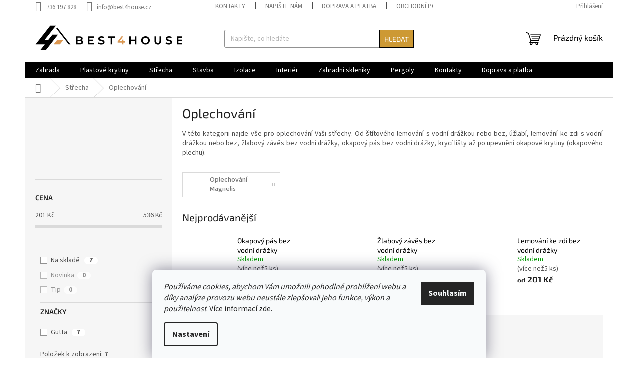

--- FILE ---
content_type: text/html; charset=utf-8
request_url: https://www.best4house.cz/oplechovani/
body_size: 34233
content:
<!doctype html><html lang="cs" dir="ltr" class="header-background-light external-fonts-loaded"><head><meta charset="utf-8" /><meta name="viewport" content="width=device-width,initial-scale=1" /><title>Oplechování</title><link rel="preconnect" href="https://cdn.myshoptet.com" /><link rel="dns-prefetch" href="https://cdn.myshoptet.com" /><link rel="preload" href="https://cdn.myshoptet.com/prj/dist/master/cms/libs/jquery/jquery-1.11.3.min.js" as="script" /><link href="https://cdn.myshoptet.com/prj/dist/master/cms/templates/frontend_templates/shared/css/font-face/source-sans-3.css" rel="stylesheet"><link href="https://cdn.myshoptet.com/prj/dist/master/cms/templates/frontend_templates/shared/css/font-face/exo-2.css" rel="stylesheet"><link href="https://cdn.myshoptet.com/prj/dist/master/shop/dist/font-shoptet-11.css.d8ee880ac01106eb9e01.css" rel="stylesheet"><script>
dataLayer = [];
dataLayer.push({'shoptet' : {
    "pageType": "category",
    "currency": "CZK",
    "currencyInfo": {
        "decimalSeparator": ",",
        "exchangeRate": 1,
        "priceDecimalPlaces": 2,
        "symbol": "K\u010d",
        "symbolLeft": 0,
        "thousandSeparator": " "
    },
    "language": "cs",
    "projectId": 458342,
    "category": {
        "guid": "48b3d2f2-f52e-11eb-abfa-ecf4bbd76e50",
        "path": "St\u0159echa | Oplechov\u00e1n\u00ed",
        "parentCategoryGuid": "38234e2c-f52e-11eb-bf0a-ecf4bbd76e50"
    },
    "cartInfo": {
        "id": null,
        "freeShipping": false,
        "leftToFreeGift": {
            "formattedPrice": "0 K\u010d",
            "priceLeft": 0
        },
        "freeGift": false,
        "leftToFreeShipping": {
            "priceLeft": null,
            "dependOnRegion": null,
            "formattedPrice": null
        },
        "discountCoupon": [],
        "getNoBillingShippingPrice": {
            "withoutVat": 0,
            "vat": 0,
            "withVat": 0
        },
        "cartItems": [],
        "taxMode": "ORDINARY"
    },
    "cart": [],
    "customer": {
        "priceRatio": 1,
        "priceListId": 1,
        "groupId": null,
        "registered": false,
        "mainAccount": false
    }
}});
dataLayer.push({'cookie_consent' : {
    "marketing": "denied",
    "analytics": "denied"
}});
document.addEventListener('DOMContentLoaded', function() {
    shoptet.consent.onAccept(function(agreements) {
        if (agreements.length == 0) {
            return;
        }
        dataLayer.push({
            'cookie_consent' : {
                'marketing' : (agreements.includes(shoptet.config.cookiesConsentOptPersonalisation)
                    ? 'granted' : 'denied'),
                'analytics': (agreements.includes(shoptet.config.cookiesConsentOptAnalytics)
                    ? 'granted' : 'denied')
            },
            'event': 'cookie_consent'
        });
    });
});
</script>

<!-- Google Tag Manager -->
<script>(function(w,d,s,l,i){w[l]=w[l]||[];w[l].push({'gtm.start':
new Date().getTime(),event:'gtm.js'});var f=d.getElementsByTagName(s)[0],
j=d.createElement(s),dl=l!='dataLayer'?'&l='+l:'';j.async=true;j.src=
'https://www.googletagmanager.com/gtm.js?id='+i+dl;f.parentNode.insertBefore(j,f);
})(window,document,'script','dataLayer','GTM-592R3HSV');</script>
<!-- End Google Tag Manager -->

<meta property="og:type" content="website"><meta property="og:site_name" content="best4house.cz"><meta property="og:url" content="https://www.best4house.cz/oplechovani/"><meta property="og:title" content="Oplechování"><meta name="author" content="Best4house"><meta name="web_author" content="Shoptet.cz"><meta name="dcterms.rightsHolder" content="www.best4house.cz"><meta name="robots" content="index,follow"><meta property="og:image" content="https://cdn.myshoptet.com/usr/www.best4house.cz/user/front_images/ogImage/oplechov__n___best4house.png"><meta property="og:description" content="V této kategorii najde vše pro oplechování Vaši střechy. Od štítového lemování s vodní drážkou nebo bez, úžlabí, lemování až po upevnění okapové krytiny."><meta name="description" content="V této kategorii najde vše pro oplechování Vaši střechy. Od štítového lemování s vodní drážkou nebo bez, úžlabí, lemování až po upevnění okapové krytiny."><style>:root {--color-primary: #000000;--color-primary-h: 0;--color-primary-s: 0%;--color-primary-l: 0%;--color-primary-hover: #cd9934;--color-primary-hover-h: 40;--color-primary-hover-s: 60%;--color-primary-hover-l: 50%;--color-secondary: #cd9934;--color-secondary-h: 40;--color-secondary-s: 60%;--color-secondary-l: 50%;--color-secondary-hover: #000000;--color-secondary-hover-h: 0;--color-secondary-hover-s: 0%;--color-secondary-hover-l: 0%;--color-tertiary: #cd9934;--color-tertiary-h: 40;--color-tertiary-s: 60%;--color-tertiary-l: 50%;--color-tertiary-hover: #000000;--color-tertiary-hover-h: 0;--color-tertiary-hover-s: 0%;--color-tertiary-hover-l: 0%;--color-header-background: #ffffff;--template-font: "Source Sans 3";--template-headings-font: "Exo 2";--header-background-url: none;--cookies-notice-background: #F8FAFB;--cookies-notice-color: #252525;--cookies-notice-button-hover: #27263f;--cookies-notice-link-hover: #3b3a5f;--templates-update-management-preview-mode-content: "Náhled aktualizací šablony je aktivní pro váš prohlížeč."}</style>
    
    <link href="https://cdn.myshoptet.com/prj/dist/master/shop/dist/main-11.less.dd0951485d11f1d934cc.css" rel="stylesheet" />
                <link href="https://cdn.myshoptet.com/prj/dist/master/shop/dist/mobile-header-v1-11.less.814a801f1c4a525ceb0a.css" rel="stylesheet" />
    
    <script>var shoptet = shoptet || {};</script>
    <script src="https://cdn.myshoptet.com/prj/dist/master/shop/dist/main-3g-header.js.b3b3f48cd33902743054.js"></script>
<!-- User include --><!-- api 473(125) html code header -->

                <style>
                    #order-billing-methods .radio-wrapper[data-guid="755f49db-9b1d-11ed-90ab-b8ca3a6a5ac4"]:not(.cggooglepay), #order-billing-methods .radio-wrapper[data-guid="0c4ced9d-26ac-11ec-90ab-b8ca3a6a5ac4"]:not(.cgapplepay) {
                        display: none;
                    }
                </style>
                <script type="text/javascript">
                    document.addEventListener('DOMContentLoaded', function() {
                        if (getShoptetDataLayer('pageType') === 'billingAndShipping') {
                            
                try {
                    if (window.ApplePaySession && window.ApplePaySession.canMakePayments()) {
                        document.querySelector('#order-billing-methods .radio-wrapper[data-guid="0c4ced9d-26ac-11ec-90ab-b8ca3a6a5ac4"]').classList.add('cgapplepay');
                    }
                } catch (err) {} 
            
                            
                const cgBaseCardPaymentMethod = {
                        type: 'CARD',
                        parameters: {
                            allowedAuthMethods: ["PAN_ONLY", "CRYPTOGRAM_3DS"],
                            allowedCardNetworks: [/*"AMEX", "DISCOVER", "INTERAC", "JCB",*/ "MASTERCARD", "VISA"]
                        }
                };
                
                function cgLoadScript(src, callback)
                {
                    var s,
                        r,
                        t;
                    r = false;
                    s = document.createElement('script');
                    s.type = 'text/javascript';
                    s.src = src;
                    s.onload = s.onreadystatechange = function() {
                        if ( !r && (!this.readyState || this.readyState == 'complete') )
                        {
                            r = true;
                            callback();
                        }
                    };
                    t = document.getElementsByTagName('script')[0];
                    t.parentNode.insertBefore(s, t);
                } 
                
                function cgGetGoogleIsReadyToPayRequest() {
                    return Object.assign(
                        {},
                        {
                            apiVersion: 2,
                            apiVersionMinor: 0
                        },
                        {
                            allowedPaymentMethods: [cgBaseCardPaymentMethod]
                        }
                    );
                }

                function onCgGooglePayLoaded() {
                    let paymentsClient = new google.payments.api.PaymentsClient({environment: 'PRODUCTION'});
                    paymentsClient.isReadyToPay(cgGetGoogleIsReadyToPayRequest()).then(function(response) {
                        if (response.result) {
                            document.querySelector('#order-billing-methods .radio-wrapper[data-guid="755f49db-9b1d-11ed-90ab-b8ca3a6a5ac4"]').classList.add('cggooglepay');	 	 	 	 	 
                        }
                    })
                    .catch(function(err) {});
                }
                
                cgLoadScript('https://pay.google.com/gp/p/js/pay.js', onCgGooglePayLoaded);
            
                        }
                    });
                </script> 
                
<!-- service 731(376) html code header -->
<link rel="preconnect" href="https://image.pobo.cz/" crossorigin>
<link rel="stylesheet" href="https://image.pobo.cz/assets/fix-header.css?v=10" media="print" onload="this.media='all'">
<script src="https://image.pobo.cz/assets/fix-header.js"></script>


<!-- service 425(79) html code header -->
<style>
.hodnoceni:before{content: "Jak o nás mluví zákazníci";}
.hodnoceni.svk:before{content: "Ako o nás hovoria zákazníci";}
.hodnoceni.hun:before{content: "Mit mondanak rólunk a felhasználók";}
.hodnoceni.pl:before{content: "Co mówią o nas klienci";}
.hodnoceni.eng:before{content: "Customer reviews";}
.hodnoceni.de:before{content: "Was unsere Kunden über uns denken";}
.hodnoceni.ro:before{content: "Ce spun clienții despre noi";}
.hodnoceni{margin: 20px auto;}
body:not(.paxio-merkur):not(.venus):not(.jupiter) .hodnoceni .vote-wrap {border: 0 !important;width: 24.5%;flex-basis: 25%;padding: 10px 20px !important;display: inline-block;margin: 0;vertical-align: top;}
.multiple-columns-body #content .hodnoceni .vote-wrap {width: 49%;flex-basis: 50%;}
.hodnoceni .votes-wrap {display: block; border: 1px solid #f7f7f7;margin: 0;width: 100%;max-width: none;padding: 10px 0; background: #fff;}
.hodnoceni .vote-wrap:nth-child(n+5){display: none !important;}
.hodnoceni:before{display: block;font-size: 18px;padding: 10px 20px;background: #fcfcfc;}
.sidebar .hodnoceni .vote-pic, .sidebar .hodnoceni .vote-initials{display: block;}
.sidebar .hodnoceni .vote-wrap, #column-l #column-l-in .hodnoceni .vote-wrap {width: 100% !important; display: block;}
.hodnoceni > a{display: block;text-align: right;padding-top: 6px;}
.hodnoceni > a:after{content: "››";display: inline-block;margin-left: 2px;}
.sidebar .hodnoceni:before, #column-l #column-l-in .hodnoceni:before {background: none !important; padding-left: 0 !important;}
.template-10 .hodnoceni{max-width: 952px !important;}
.page-detail .hodnoceni > a{font-size: 14px;}
.page-detail .hodnoceni{margin-bottom: 30px;}
@media screen and (min-width: 992px) and (max-width: 1199px) {
.hodnoceni .vote-rating{display: block;}
.hodnoceni .vote-time{display: block;margin-top: 3px;}
.hodnoceni .vote-delimeter{display: none;}
}
@media screen and (max-width: 991px) {
body:not(.paxio-merkur):not(.venus):not(.jupiter) .hodnoceni .vote-wrap {width: 49%;flex-basis: 50%;}
.multiple-columns-body #content .hodnoceni .vote-wrap {width: 99%;flex-basis: 100%;}
}
@media screen and (max-width: 767px) {
body:not(.paxio-merkur):not(.venus):not(.jupiter) .hodnoceni .vote-wrap {width: 99%;flex-basis: 100%;}
}
.home #main-product .hodnoceni{margin: 0 0 60px 0;}
.hodnoceni .votes-wrap.admin-response{display: none !important;}
.hodnoceni .vote-pic {width: 100px;}
.hodnoceni .vote-delimeter{display: none;}
.hodnoceni .vote-rating{display: block;}
.hodnoceni .vote-time {display: block;margin-top: 5px;}
@media screen and (min-width: 768px){
.template-12 .hodnoceni{max-width: 747px; margin-left: auto; margin-right: auto;}
}
@media screen and (min-width: 992px){
.template-12 .hodnoceni{max-width: 972px;}
}
@media screen and (min-width: 1200px){
.template-12 .hodnoceni{max-width: 1418px;}
}
.template-14 .hodnoceni .vote-initials{margin: 0 auto;}
.vote-pic img::before {display: none;}
.hodnoceni + .hodnoceni {display: none;}
</style>
<!-- project html code header -->
<link rel="stylesheet" href="/user/documents/upload/dmartini/best4house.cz.min.css?20">

<meta name="facebook-domain-verification" content="hhtw2vi2jcq6oyrbw2v000xvxt9k3e" />
<style>
.flags-extra .price-standard, .flags-extra .price-save {
color: white;
}
.delivery-time-label, .delivery-time {
	display: none;
}
</style>
<!-- Google tag (gtag.js) -->
<script async src="https://www.googletagmanager.com/gtag/js?id=AW-10785536446"></script>
<script>
  window.dataLayer = window.dataLayer || [];
  function gtag(){dataLayer.push(arguments);}
  gtag('js', new Date());

  gtag('config', 'AW-10785536446');
</script>
<meta name="seznam-wmt" content="mGpTS8eDhnne5sF6kwdLYWB7mNF8h8W9" />
<!-- /User include --><link rel="shortcut icon" href="/favicon.ico" type="image/x-icon" /><link rel="canonical" href="https://www.best4house.cz/oplechovani/" />    <script>
        var _hwq = _hwq || [];
        _hwq.push(['setKey', '29F13BE754498A35920B935F29CE5F37']);
        _hwq.push(['setTopPos', '0']);
        _hwq.push(['showWidget', '22']);
        (function() {
            var ho = document.createElement('script');
            ho.src = 'https://cz.im9.cz/direct/i/gjs.php?n=wdgt&sak=29F13BE754498A35920B935F29CE5F37';
            var s = document.getElementsByTagName('script')[0]; s.parentNode.insertBefore(ho, s);
        })();
    </script>
<script>!function(){var t={9196:function(){!function(){var t=/\[object (Boolean|Number|String|Function|Array|Date|RegExp)\]/;function r(r){return null==r?String(r):(r=t.exec(Object.prototype.toString.call(Object(r))))?r[1].toLowerCase():"object"}function n(t,r){return Object.prototype.hasOwnProperty.call(Object(t),r)}function e(t){if(!t||"object"!=r(t)||t.nodeType||t==t.window)return!1;try{if(t.constructor&&!n(t,"constructor")&&!n(t.constructor.prototype,"isPrototypeOf"))return!1}catch(t){return!1}for(var e in t);return void 0===e||n(t,e)}function o(t,r,n){this.b=t,this.f=r||function(){},this.d=!1,this.a={},this.c=[],this.e=function(t){return{set:function(r,n){u(c(r,n),t.a)},get:function(r){return t.get(r)}}}(this),i(this,t,!n);var e=t.push,o=this;t.push=function(){var r=[].slice.call(arguments,0),n=e.apply(t,r);return i(o,r),n}}function i(t,n,o){for(t.c.push.apply(t.c,n);!1===t.d&&0<t.c.length;){if("array"==r(n=t.c.shift()))t:{var i=n,a=t.a;if("string"==r(i[0])){for(var f=i[0].split("."),s=f.pop(),p=(i=i.slice(1),0);p<f.length;p++){if(void 0===a[f[p]])break t;a=a[f[p]]}try{a[s].apply(a,i)}catch(t){}}}else if("function"==typeof n)try{n.call(t.e)}catch(t){}else{if(!e(n))continue;for(var l in n)u(c(l,n[l]),t.a)}o||(t.d=!0,t.f(t.a,n),t.d=!1)}}function c(t,r){for(var n={},e=n,o=t.split("."),i=0;i<o.length-1;i++)e=e[o[i]]={};return e[o[o.length-1]]=r,n}function u(t,o){for(var i in t)if(n(t,i)){var c=t[i];"array"==r(c)?("array"==r(o[i])||(o[i]=[]),u(c,o[i])):e(c)?(e(o[i])||(o[i]={}),u(c,o[i])):o[i]=c}}window.DataLayerHelper=o,o.prototype.get=function(t){var r=this.a;t=t.split(".");for(var n=0;n<t.length;n++){if(void 0===r[t[n]])return;r=r[t[n]]}return r},o.prototype.flatten=function(){this.b.splice(0,this.b.length),this.b[0]={},u(this.a,this.b[0])}}()}},r={};function n(e){var o=r[e];if(void 0!==o)return o.exports;var i=r[e]={exports:{}};return t[e](i,i.exports,n),i.exports}n.n=function(t){var r=t&&t.__esModule?function(){return t.default}:function(){return t};return n.d(r,{a:r}),r},n.d=function(t,r){for(var e in r)n.o(r,e)&&!n.o(t,e)&&Object.defineProperty(t,e,{enumerable:!0,get:r[e]})},n.o=function(t,r){return Object.prototype.hasOwnProperty.call(t,r)},function(){"use strict";n(9196)}()}();</script>    <!-- Global site tag (gtag.js) - Google Analytics -->
    <script async src="https://www.googletagmanager.com/gtag/js?id=G-L0DQTJB1MQ"></script>
    <script>
        
        window.dataLayer = window.dataLayer || [];
        function gtag(){dataLayer.push(arguments);}
        

                    console.debug('default consent data');

            gtag('consent', 'default', {"ad_storage":"denied","analytics_storage":"denied","ad_user_data":"denied","ad_personalization":"denied","wait_for_update":500});
            dataLayer.push({
                'event': 'default_consent'
            });
        
        gtag('js', new Date());

                gtag('config', 'UA-209489431-1', { 'groups': "UA" });
        
                gtag('config', 'G-L0DQTJB1MQ', {"groups":"GA4","send_page_view":false,"content_group":"category","currency":"CZK","page_language":"cs"});
        
                gtag('config', 'AW-10785536446', {"allow_enhanced_conversions":true});
        
        
        
        
        
                    gtag('event', 'page_view', {"send_to":"GA4","page_language":"cs","content_group":"category","currency":"CZK"});
        
        
        
        
        
        
        
        
        
        
        
        
        
        document.addEventListener('DOMContentLoaded', function() {
            if (typeof shoptet.tracking !== 'undefined') {
                for (var id in shoptet.tracking.bannersList) {
                    gtag('event', 'view_promotion', {
                        "send_to": "UA",
                        "promotions": [
                            {
                                "id": shoptet.tracking.bannersList[id].id,
                                "name": shoptet.tracking.bannersList[id].name,
                                "position": shoptet.tracking.bannersList[id].position
                            }
                        ]
                    });
                }
            }

            shoptet.consent.onAccept(function(agreements) {
                if (agreements.length !== 0) {
                    console.debug('gtag consent accept');
                    var gtagConsentPayload =  {
                        'ad_storage': agreements.includes(shoptet.config.cookiesConsentOptPersonalisation)
                            ? 'granted' : 'denied',
                        'analytics_storage': agreements.includes(shoptet.config.cookiesConsentOptAnalytics)
                            ? 'granted' : 'denied',
                                                                                                'ad_user_data': agreements.includes(shoptet.config.cookiesConsentOptPersonalisation)
                            ? 'granted' : 'denied',
                        'ad_personalization': agreements.includes(shoptet.config.cookiesConsentOptPersonalisation)
                            ? 'granted' : 'denied',
                        };
                    console.debug('update consent data', gtagConsentPayload);
                    gtag('consent', 'update', gtagConsentPayload);
                    dataLayer.push(
                        { 'event': 'update_consent' }
                    );
                }
            });
        });
    </script>
</head><body class="desktop id-913 in-oplechovani template-11 type-category multiple-columns-body columns-3 ums_a11y_category_page--on ums_discussion_rating_forms--off ums_a11y_pagination--on ums_flags_display_unification--off mobile-header-version-1"><noscript>
    <style>
        #header {
            padding-top: 0;
            position: relative !important;
            top: 0;
        }
        .header-navigation {
            position: relative !important;
        }
        .overall-wrapper {
            margin: 0 !important;
        }
        body:not(.ready) {
            visibility: visible !important;
        }
    </style>
    <div class="no-javascript">
        <div class="no-javascript__title">Musíte změnit nastavení vašeho prohlížeče</div>
        <div class="no-javascript__text">Podívejte se na: <a href="https://www.google.com/support/bin/answer.py?answer=23852">Jak povolit JavaScript ve vašem prohlížeči</a>.</div>
        <div class="no-javascript__text">Pokud používáte software na blokování reklam, může být nutné povolit JavaScript z této stránky.</div>
        <div class="no-javascript__text">Děkujeme.</div>
    </div>
</noscript>

        <div id="fb-root"></div>
        <script>
            window.fbAsyncInit = function() {
                FB.init({
//                    appId            : 'your-app-id',
                    autoLogAppEvents : true,
                    xfbml            : true,
                    version          : 'v19.0'
                });
            };
        </script>
        <script async defer crossorigin="anonymous" src="https://connect.facebook.net/cs_CZ/sdk.js"></script>
<!-- Google Tag Manager (noscript) -->
<noscript><iframe src="https://www.googletagmanager.com/ns.html?id=GTM-592R3HSV"
height="0" width="0" style="display:none;visibility:hidden"></iframe></noscript>
<!-- End Google Tag Manager (noscript) -->

    <div class="siteCookies siteCookies--bottom siteCookies--light js-siteCookies" role="dialog" data-testid="cookiesPopup" data-nosnippet>
        <div class="siteCookies__form">
            <div class="siteCookies__content">
                <div class="siteCookies__text">
                    <em>Používáme cookies, abychom Vám umožnili pohodlné prohlížení webu a díky analýze provozu webu neustále zlepšovali jeho funkce, výkon a použitelnost</em>. Více informací <a href="/ochrana-osobnich-udaju/" target="_blank" rel="noopener noreferrer">zde.</a>
                </div>
                <p class="siteCookies__links">
                    <button class="siteCookies__link js-cookies-settings" aria-label="Nastavení cookies" data-testid="cookiesSettings">Nastavení</button>
                </p>
            </div>
            <div class="siteCookies__buttonWrap">
                                <button class="siteCookies__button js-cookiesConsentSubmit" value="all" aria-label="Přijmout cookies" data-testid="buttonCookiesAccept">Souhlasím</button>
            </div>
        </div>
        <script>
            document.addEventListener("DOMContentLoaded", () => {
                const siteCookies = document.querySelector('.js-siteCookies');
                document.addEventListener("scroll", shoptet.common.throttle(() => {
                    const st = document.documentElement.scrollTop;
                    if (st > 1) {
                        siteCookies.classList.add('siteCookies--scrolled');
                    } else {
                        siteCookies.classList.remove('siteCookies--scrolled');
                    }
                }, 100));
            });
        </script>
    </div>
<a href="#content" class="skip-link sr-only">Přejít na obsah</a><div class="overall-wrapper"><div class="user-action"><div class="container"><div class="user-action-in"><div class="user-action-login popup-widget login-widget"><div class="popup-widget-inner"><h2>Přihlášení k vašemu účtu</h2><div id="customerLogin"><form action="/action/Customer/Login/" method="post" id="formLoginIncluded" class="csrf-enabled" data-testid="formLogin"><input type="hidden" name="referer" value="" /><div class="form-group"><div class="input-wrapper email js-validated-element-wrapper no-label"><input type="email" name="email" class="form-control" placeholder="E-mailová adresa (např. jan@novak.cz)" data-testid="inputEmail" autocomplete="email" required /></div></div><div class="form-group"><div class="input-wrapper password js-validated-element-wrapper no-label"><input type="password" name="password" class="form-control" placeholder="Heslo" data-testid="inputPassword" autocomplete="current-password" required /><span class="no-display">Nemůžete vyplnit toto pole</span><input type="text" name="surname" value="" class="no-display" /></div></div><div class="form-group"><div class="login-wrapper"><button type="submit" class="btn btn-secondary btn-text btn-login" data-testid="buttonSubmit">Přihlásit se</button><div class="password-helper"><a href="/registrace/" data-testid="signup" rel="nofollow">Nová registrace</a><a href="/klient/zapomenute-heslo/" rel="nofollow">Zapomenuté heslo</a></div></div></div><div class="social-login-buttons"><div class="social-login-buttons-divider"><span>nebo</span></div><div class="form-group"><a href="/action/Social/login/?provider=Facebook" class="login-btn facebook" rel="nofollow"><span class="login-facebook-icon"></span><strong>Přihlásit se přes Facebook</strong></a></div><div class="form-group"><a href="/action/Social/login/?provider=Seznam" class="login-btn seznam" rel="nofollow"><span class="login-seznam-icon"></span><strong>Přihlásit se přes Seznam</strong></a></div></div></form>
</div></div></div>
    <div id="cart-widget" class="user-action-cart popup-widget cart-widget loader-wrapper" data-testid="popupCartWidget" role="dialog" aria-hidden="true"><div class="popup-widget-inner cart-widget-inner place-cart-here"><div class="loader-overlay"><div class="loader"></div></div></div><div class="cart-widget-button"><a href="/kosik/" class="btn btn-conversion" id="continue-order-button" rel="nofollow" data-testid="buttonNextStep">Pokračovat do košíku</a></div></div></div>
</div></div><div class="top-navigation-bar" data-testid="topNavigationBar">

    <div class="container">

        <div class="top-navigation-contacts">
            <strong>Zákaznická podpora:</strong><a href="tel:736197828" class="project-phone" aria-label="Zavolat na 736197828" data-testid="contactboxPhone"><span>736 197 828</span></a><a href="mailto:info@best4house.cz" class="project-email" data-testid="contactboxEmail"><span>info@best4house.cz</span></a>        </div>

                            <div class="top-navigation-menu">
                <div class="top-navigation-menu-trigger"></div>
                <ul class="top-navigation-bar-menu">
                                            <li class="top-navigation-menu-item-1827">
                            <a href="/kontakty/" target="blank">Kontakty</a>
                        </li>
                                            <li class="top-navigation-menu-item-29">
                            <a href="/napiste-nam-2/" target="blank">Napište nám</a>
                        </li>
                                            <li class="top-navigation-menu-item-1824">
                            <a href="/doprava-a-platba/" target="blank">Doprava a platba</a>
                        </li>
                                            <li class="top-navigation-menu-item-39">
                            <a href="/obchodni-podminky/" target="blank">Obchodní podmínky</a>
                        </li>
                                            <li class="top-navigation-menu-item-691">
                            <a href="/ochrana-osobnich-udaju/" target="blank">Ochrana osobních údajů</a>
                        </li>
                                            <li class="top-navigation-menu-item-3156">
                            <a href="/formular-pro-reklamaci/" target="blank">Vrácení zboží a reklamace</a>
                        </li>
                                    </ul>
                <ul class="top-navigation-bar-menu-helper"></ul>
            </div>
        
        <div class="top-navigation-tools">
            <div class="responsive-tools">
                <a href="#" class="toggle-window" data-target="search" aria-label="Hledat" data-testid="linkSearchIcon"></a>
                                                            <a href="#" class="toggle-window" data-target="login"></a>
                                                    <a href="#" class="toggle-window" data-target="navigation" aria-label="Menu" data-testid="hamburgerMenu"></a>
            </div>
                        <a href="/login/?backTo=%2Foplechovani%2F" class="top-nav-button top-nav-button-login primary login toggle-window" data-target="login" data-testid="signin" rel="nofollow"><span>Přihlášení</span></a>        </div>

    </div>

</div>
<header id="header"><div class="container navigation-wrapper">
    <div class="header-top">
        <div class="site-name-wrapper">
            <div class="site-name"><a href="/" data-testid="linkWebsiteLogo"><img src="https://cdn.myshoptet.com/usr/www.best4house.cz/user/logos/best4house_final_new_logo.png" alt="Best4house" fetchpriority="low" /></a></div>        </div>
        <div class="search" itemscope itemtype="https://schema.org/WebSite">
            <meta itemprop="headline" content="Oplechování"/><meta itemprop="url" content="https://www.best4house.cz"/><meta itemprop="text" content="V této kategorii najde vše pro oplechování Vaši střechy. Od štítového lemování s vodní drážkou nebo bez, úžlabí, lemování až po upevnění okapové krytiny."/>            <form action="/action/ProductSearch/prepareString/" method="post"
    id="formSearchForm" class="search-form compact-form js-search-main"
    itemprop="potentialAction" itemscope itemtype="https://schema.org/SearchAction" data-testid="searchForm">
    <fieldset>
        <meta itemprop="target"
            content="https://www.best4house.cz/vyhledavani/?string={string}"/>
        <input type="hidden" name="language" value="cs"/>
        
            
<input
    type="search"
    name="string"
        class="query-input form-control search-input js-search-input"
    placeholder="Napište, co hledáte"
    autocomplete="off"
    required
    itemprop="query-input"
    aria-label="Hledat"
    data-testid="searchInput"
>
            <button type="submit" class="btn btn-default" data-testid="searchBtn">Hledat</button>
        
    </fieldset>
</form>
        </div>
        <div class="navigation-buttons">
                
    <a href="/kosik/" class="btn btn-icon toggle-window cart-count" data-target="cart" data-hover="true" data-redirect="true" data-testid="headerCart" rel="nofollow" aria-haspopup="dialog" aria-expanded="false" aria-controls="cart-widget">
        
                <span class="sr-only">Nákupní košík</span>
        
            <span class="cart-price visible-lg-inline-block" data-testid="headerCartPrice">
                                    Prázdný košík                            </span>
        
    
            </a>
        </div>
    </div>
    <nav id="navigation" aria-label="Hlavní menu" data-collapsible="true"><div class="navigation-in menu"><ul class="menu-level-1" role="menubar" data-testid="headerMenuItems"><li class="menu-item-784 ext" role="none"><a href="/dum--byt-a-zahrada/" data-testid="headerMenuItem" role="menuitem" aria-haspopup="true" aria-expanded="false"><b>Zahrada</b><span class="submenu-arrow"></span></a><ul class="menu-level-2" aria-label="Zahrada" tabindex="-1" role="menu"><li class="menu-item-787 has-third-level" role="none"><a href="/zahradni-skleniky/" class="menu-image" data-testid="headerMenuItem" tabindex="-1" aria-hidden="true"><img src="data:image/svg+xml,%3Csvg%20width%3D%22140%22%20height%3D%22100%22%20xmlns%3D%22http%3A%2F%2Fwww.w3.org%2F2000%2Fsvg%22%3E%3C%2Fsvg%3E" alt="" aria-hidden="true" width="140" height="100"  data-src="https://cdn.myshoptet.com/usr/www.best4house.cz/user/categories/thumb/zajradn___sklen__ky_best4house.jpg" fetchpriority="low" /></a><div><a href="/zahradni-skleniky/" data-testid="headerMenuItem" role="menuitem"><span>Zahradní skleníky</span></a>
                                                    <ul class="menu-level-3" role="menu">
                                                                    <li class="menu-item-874" role="none">
                                        <a href="/polykarbonatove-skleniky/" data-testid="headerMenuItem" role="menuitem">
                                            Polykarbonátové skleníky</a>,                                    </li>
                                                                    <li class="menu-item-1180" role="none">
                                        <a href="/skleniky-ze-skla/" data-testid="headerMenuItem" role="menuitem">
                                            Skleněné skleníky</a>,                                    </li>
                                                                    <li class="menu-item-1150" role="none">
                                        <a href="/folie-na-skleniky/" data-testid="headerMenuItem" role="menuitem">
                                            Fólie na skleníky</a>,                                    </li>
                                                                    <li class="menu-item-1120" role="none">
                                        <a href="/zavlazovani-skleniku/" data-testid="headerMenuItem" role="menuitem">
                                            Zavlažování skleníku</a>                                    </li>
                                                            </ul>
                        </div></li><li class="menu-item-2334 has-third-level" role="none"><a href="/zahradni-domky/" class="menu-image" data-testid="headerMenuItem" tabindex="-1" aria-hidden="true"><img src="data:image/svg+xml,%3Csvg%20width%3D%22140%22%20height%3D%22100%22%20xmlns%3D%22http%3A%2F%2Fwww.w3.org%2F2000%2Fsvg%22%3E%3C%2Fsvg%3E" alt="" aria-hidden="true" width="140" height="100"  data-src="https://cdn.myshoptet.com/usr/www.best4house.cz/user/categories/thumb/zahradn___domky_best4house.jpg" fetchpriority="low" /></a><div><a href="/zahradni-domky/" data-testid="headerMenuItem" role="menuitem"><span>Zahradní domky</span></a>
                                                    <ul class="menu-level-3" role="menu">
                                                                    <li class="menu-item-2337" role="none">
                                        <a href="/plechove-domky/" data-testid="headerMenuItem" role="menuitem">
                                            Plechové domky</a>,                                    </li>
                                                                    <li class="menu-item-2397" role="none">
                                        <a href="/drevene-domky/" data-testid="headerMenuItem" role="menuitem">
                                            Dřevěné domky</a>,                                    </li>
                                                                    <li class="menu-item-3747" role="none">
                                        <a href="/plastove-domky/" data-testid="headerMenuItem" role="menuitem">
                                            Plastové domky</a>,                                    </li>
                                                                    <li class="menu-item-2346" role="none">
                                        <a href="/prislusenstvi-25/" data-testid="headerMenuItem" role="menuitem">
                                            Příslušenství</a>                                    </li>
                                                            </ul>
                        </div></li><li class="menu-item-1084 has-third-level" role="none"><a href="/pergoly/" class="menu-image" data-testid="headerMenuItem" tabindex="-1" aria-hidden="true"><img src="data:image/svg+xml,%3Csvg%20width%3D%22140%22%20height%3D%22100%22%20xmlns%3D%22http%3A%2F%2Fwww.w3.org%2F2000%2Fsvg%22%3E%3C%2Fsvg%3E" alt="" aria-hidden="true" width="140" height="100"  data-src="https://cdn.myshoptet.com/usr/www.best4house.cz/user/categories/thumb/pergoly_best4house.jpg" fetchpriority="low" /></a><div><a href="/pergoly/" data-testid="headerMenuItem" role="menuitem"><span>Pergoly</span></a>
                                                    <ul class="menu-level-3" role="menu">
                                                                    <li class="menu-item-1087" role="none">
                                        <a href="/hlinikove-pergoly/" data-testid="headerMenuItem" role="menuitem">
                                            Hliníkové pergoly</a>,                                    </li>
                                                                    <li class="menu-item-2310" role="none">
                                        <a href="/bioklimaticke-pergoly-2/" data-testid="headerMenuItem" role="menuitem">
                                            Bioklimatické pergoly</a>,                                    </li>
                                                                    <li class="menu-item-1279" role="none">
                                        <a href="/hlinikove-pergoly-premium/" data-testid="headerMenuItem" role="menuitem">
                                            Pergoly premium</a>,                                    </li>
                                                                    <li class="menu-item-2328" role="none">
                                        <a href="/drevene-pergoly/" data-testid="headerMenuItem" role="menuitem">
                                            Dřevěné pergoly</a>,                                    </li>
                                                                    <li class="menu-item-1108" role="none">
                                        <a href="/zahradni-markyzy/" data-testid="headerMenuItem" role="menuitem">
                                            Zahradní markýzy</a>,                                    </li>
                                                                    <li class="menu-item-2496" role="none">
                                        <a href="/prislusenstvi-pro-pergoly/" data-testid="headerMenuItem" role="menuitem">
                                            Příslušenství pro pergoly</a>                                    </li>
                                                            </ul>
                        </div></li><li class="menu-item-3252 has-third-level" role="none"><a href="/zahradni-altany/" class="menu-image" data-testid="headerMenuItem" tabindex="-1" aria-hidden="true"><img src="data:image/svg+xml,%3Csvg%20width%3D%22140%22%20height%3D%22100%22%20xmlns%3D%22http%3A%2F%2Fwww.w3.org%2F2000%2Fsvg%22%3E%3C%2Fsvg%3E" alt="" aria-hidden="true" width="140" height="100"  data-src="https://cdn.myshoptet.com/usr/www.best4house.cz/user/categories/thumb/zahardni_altany_best4house.jpg" fetchpriority="low" /></a><div><a href="/zahradni-altany/" data-testid="headerMenuItem" role="menuitem"><span>Zahradní altány</span></a>
                                                    <ul class="menu-level-3" role="menu">
                                                                    <li class="menu-item-3258" role="none">
                                        <a href="/hlinikove-altany/" data-testid="headerMenuItem" role="menuitem">
                                            Hliníkové altány</a>,                                    </li>
                                                                    <li class="menu-item-3261" role="none">
                                        <a href="/drevene-altany/" data-testid="headerMenuItem" role="menuitem">
                                            Dřevěné altány</a>,                                    </li>
                                                                    <li class="menu-item-3709" role="none">
                                        <a href="/prislusenstvi-pro-altany/" data-testid="headerMenuItem" role="menuitem">
                                            Příslušenství pro altány</a>                                    </li>
                                                            </ul>
                        </div></li><li class="menu-item-3162" role="none"><a href="/foliovniky/" class="menu-image" data-testid="headerMenuItem" tabindex="-1" aria-hidden="true"><img src="data:image/svg+xml,%3Csvg%20width%3D%22140%22%20height%3D%22100%22%20xmlns%3D%22http%3A%2F%2Fwww.w3.org%2F2000%2Fsvg%22%3E%3C%2Fsvg%3E" alt="" aria-hidden="true" width="140" height="100"  data-src="https://cdn.myshoptet.com/usr/www.best4house.cz/user/categories/thumb/foliovniky_best4house.png" fetchpriority="low" /></a><div><a href="/foliovniky/" data-testid="headerMenuItem" role="menuitem"><span>Fóliovníky</span></a>
                        </div></li><li class="menu-item-2706 has-third-level" role="none"><a href="/finske_sauny/" class="menu-image" data-testid="headerMenuItem" tabindex="-1" aria-hidden="true"><img src="data:image/svg+xml,%3Csvg%20width%3D%22140%22%20height%3D%22100%22%20xmlns%3D%22http%3A%2F%2Fwww.w3.org%2F2000%2Fsvg%22%3E%3C%2Fsvg%3E" alt="" aria-hidden="true" width="140" height="100"  data-src="https://cdn.myshoptet.com/usr/www.best4house.cz/user/categories/thumb/finske_sauny_best4hosue_2.jpg" fetchpriority="low" /></a><div><a href="/finske_sauny/" data-testid="headerMenuItem" role="menuitem"><span>Finské sauny</span></a>
                                                    <ul class="menu-level-3" role="menu">
                                                                    <li class="menu-item-2709" role="none">
                                        <a href="/vnitrni-finske-sauny/" data-testid="headerMenuItem" role="menuitem">
                                            Vnitřní finské sauny</a>,                                    </li>
                                                                    <li class="menu-item-2712" role="none">
                                        <a href="/venkovni-finske-sauny/" data-testid="headerMenuItem" role="menuitem">
                                            Venkovní finské sauny</a>,                                    </li>
                                                                    <li class="menu-item-2715" role="none">
                                        <a href="/saunova-kamna/" data-testid="headerMenuItem" role="menuitem">
                                            Saunová kamna</a>,                                    </li>
                                                                    <li class="menu-item-2718" role="none">
                                        <a href="/saunove-prislusenstvi/" data-testid="headerMenuItem" role="menuitem">
                                            Saunové příslušenství</a>                                    </li>
                                                            </ul>
                        </div></li><li class="menu-item-793 has-third-level" role="none"><a href="/vchodove-strisky/" class="menu-image" data-testid="headerMenuItem" tabindex="-1" aria-hidden="true"><img src="data:image/svg+xml,%3Csvg%20width%3D%22140%22%20height%3D%22100%22%20xmlns%3D%22http%3A%2F%2Fwww.w3.org%2F2000%2Fsvg%22%3E%3C%2Fsvg%3E" alt="" aria-hidden="true" width="140" height="100"  data-src="https://cdn.myshoptet.com/usr/www.best4house.cz/user/categories/thumb/vchodov___st______ky_best4house_1.jpg" fetchpriority="low" /></a><div><a href="/vchodove-strisky/" data-testid="headerMenuItem" role="menuitem"><span>Vchodové stříšky</span></a>
                                                    <ul class="menu-level-3" role="menu">
                                                                    <li class="menu-item-796" role="none">
                                        <a href="/klasicke/" data-testid="headerMenuItem" role="menuitem">
                                            Klasické vchodové stříšky</a>,                                    </li>
                                                                    <li class="menu-item-1192" role="none">
                                        <a href="/moderni/" data-testid="headerMenuItem" role="menuitem">
                                            Moderní vchodové stříšky</a>,                                    </li>
                                                                    <li class="menu-item-1036" role="none">
                                        <a href="/modularni/" data-testid="headerMenuItem" role="menuitem">
                                            Modulární vchodové stříšky</a>,                                    </li>
                                                                    <li class="menu-item-883" role="none">
                                        <a href="/prislusenstvi-9/" data-testid="headerMenuItem" role="menuitem">
                                            Příslušenství pro vchodové stříšky</a>                                    </li>
                                                            </ul>
                        </div></li><li class="menu-item-2274" role="none"><a href="/zahradni-pavilony-2/" class="menu-image" data-testid="headerMenuItem" tabindex="-1" aria-hidden="true"><img src="data:image/svg+xml,%3Csvg%20width%3D%22140%22%20height%3D%22100%22%20xmlns%3D%22http%3A%2F%2Fwww.w3.org%2F2000%2Fsvg%22%3E%3C%2Fsvg%3E" alt="" aria-hidden="true" width="140" height="100"  data-src="https://cdn.myshoptet.com/usr/www.best4house.cz/user/categories/thumb/sklen__n___paviony_best4house.jpg" fetchpriority="low" /></a><div><a href="/zahradni-pavilony-2/" data-testid="headerMenuItem" role="menuitem"><span>Zahradní pavilony</span></a>
                        </div></li><li class="menu-item-2322" role="none"><a href="/vyvysene-zahony/" class="menu-image" data-testid="headerMenuItem" tabindex="-1" aria-hidden="true"><img src="data:image/svg+xml,%3Csvg%20width%3D%22140%22%20height%3D%22100%22%20xmlns%3D%22http%3A%2F%2Fwww.w3.org%2F2000%2Fsvg%22%3E%3C%2Fsvg%3E" alt="" aria-hidden="true" width="140" height="100"  data-src="https://cdn.myshoptet.com/usr/www.best4house.cz/user/categories/thumb/vyvesene_zahony_best4house_1.jpg" fetchpriority="low" /></a><div><a href="/vyvysene-zahony/" data-testid="headerMenuItem" role="menuitem"><span>Vyvýšené záhony</span></a>
                        </div></li><li class="menu-item-3753 has-third-level" role="none"><a href="/bazeny/" class="menu-image" data-testid="headerMenuItem" tabindex="-1" aria-hidden="true"><img src="data:image/svg+xml,%3Csvg%20width%3D%22140%22%20height%3D%22100%22%20xmlns%3D%22http%3A%2F%2Fwww.w3.org%2F2000%2Fsvg%22%3E%3C%2Fsvg%3E" alt="" aria-hidden="true" width="140" height="100"  data-src="https://cdn.myshoptet.com/usr/www.best4house.cz/user/categories/thumb/bazen_karibu_model_x1_best4house_1.jpg" fetchpriority="low" /></a><div><a href="/bazeny/" data-testid="headerMenuItem" role="menuitem"><span>Bazény</span></a>
                                                    <ul class="menu-level-3" role="menu">
                                                                    <li class="menu-item-3756" role="none">
                                        <a href="/bazenove-prislusenstvi/" data-testid="headerMenuItem" role="menuitem">
                                            Bazénové příslušenství</a>                                    </li>
                                                            </ul>
                        </div></li><li class="menu-item-3195 has-third-level" role="none"><a href="/deti-na-zahrade/" class="menu-image" data-testid="headerMenuItem" tabindex="-1" aria-hidden="true"><img src="data:image/svg+xml,%3Csvg%20width%3D%22140%22%20height%3D%22100%22%20xmlns%3D%22http%3A%2F%2Fwww.w3.org%2F2000%2Fsvg%22%3E%3C%2Fsvg%3E" alt="" aria-hidden="true" width="140" height="100"  data-src="https://cdn.myshoptet.com/usr/www.best4house.cz/user/categories/thumb/detske_hriste_best4house.jpg" fetchpriority="low" /></a><div><a href="/deti-na-zahrade/" data-testid="headerMenuItem" role="menuitem"><span>Děti na zahradě</span></a>
                                                    <ul class="menu-level-3" role="menu">
                                                                    <li class="menu-item-3198" role="none">
                                        <a href="/detska-hriste/" data-testid="headerMenuItem" role="menuitem">
                                            Dětská hřiště</a>,                                    </li>
                                                                    <li class="menu-item-3246" role="none">
                                        <a href="/prolezacky/" data-testid="headerMenuItem" role="menuitem">
                                            Prolézačky</a>,                                    </li>
                                                                    <li class="menu-item-3240" role="none">
                                        <a href="/piskoviste/" data-testid="headerMenuItem" role="menuitem">
                                            Pískoviště</a>                                    </li>
                                                            </ul>
                        </div></li><li class="menu-item-1216 has-third-level" role="none"><a href="/pristresky-na-auta/" class="menu-image" data-testid="headerMenuItem" tabindex="-1" aria-hidden="true"><img src="data:image/svg+xml,%3Csvg%20width%3D%22140%22%20height%3D%22100%22%20xmlns%3D%22http%3A%2F%2Fwww.w3.org%2F2000%2Fsvg%22%3E%3C%2Fsvg%3E" alt="" aria-hidden="true" width="140" height="100"  data-src="https://cdn.myshoptet.com/usr/www.best4house.cz/user/categories/thumb/p____st__e__ek_best4housecz.jpg" fetchpriority="low" /></a><div><a href="/pristresky-na-auta/" data-testid="headerMenuItem" role="menuitem"><span>Přístřešky na auta</span></a>
                                                    <ul class="menu-level-3" role="menu">
                                                                    <li class="menu-item-2553" role="none">
                                        <a href="/hlinikove-pristresky-na-auto/" data-testid="headerMenuItem" role="menuitem">
                                            Hliníkové přístřešky na auto</a>,                                    </li>
                                                                    <li class="menu-item-2556" role="none">
                                        <a href="/drevene-pristresky-na-auto/" data-testid="headerMenuItem" role="menuitem">
                                            Dřevěné přístřešky na auto</a>,                                    </li>
                                                                    <li class="menu-item-2559" role="none">
                                        <a href="/prislusenstvi-pro-pristresky-na-auta/" data-testid="headerMenuItem" role="menuitem">
                                            Příslušenství pro přístřešky na auta</a>                                    </li>
                                                            </ul>
                        </div></li><li class="menu-item-3909" role="none"><a href="/garaze/" class="menu-image" data-testid="headerMenuItem" tabindex="-1" aria-hidden="true"><img src="data:image/svg+xml,%3Csvg%20width%3D%22140%22%20height%3D%22100%22%20xmlns%3D%22http%3A%2F%2Fwww.w3.org%2F2000%2Fsvg%22%3E%3C%2Fsvg%3E" alt="" aria-hidden="true" width="140" height="100"  data-src="https://cdn.myshoptet.com/usr/www.best4house.cz/user/categories/thumb/garaze_best4house.png" fetchpriority="low" /></a><div><a href="/garaze/" data-testid="headerMenuItem" role="menuitem"><span>Garáže</span></a>
                        </div></li><li class="menu-item-3697 has-third-level" role="none"><a href="/plachtove-pristresky/" class="menu-image" data-testid="headerMenuItem" tabindex="-1" aria-hidden="true"><img src="data:image/svg+xml,%3Csvg%20width%3D%22140%22%20height%3D%22100%22%20xmlns%3D%22http%3A%2F%2Fwww.w3.org%2F2000%2Fsvg%22%3E%3C%2Fsvg%3E" alt="" aria-hidden="true" width="140" height="100"  data-src="https://cdn.myshoptet.com/usr/www.best4house.cz/user/categories/thumb/pristresek_shelterlogic_monarc_best4house_3.jpg" fetchpriority="low" /></a><div><a href="/plachtove-pristresky/" data-testid="headerMenuItem" role="menuitem"><span>Plachtové přístřešky</span></a>
                                                    <ul class="menu-level-3" role="menu">
                                                                    <li class="menu-item-3700" role="none">
                                        <a href="/nahradni-plachty/" data-testid="headerMenuItem" role="menuitem">
                                            Náhradní plachty</a>                                    </li>
                                                            </ul>
                        </div></li><li class="menu-item-790" role="none"><a href="/pareniste/" class="menu-image" data-testid="headerMenuItem" tabindex="-1" aria-hidden="true"><img src="data:image/svg+xml,%3Csvg%20width%3D%22140%22%20height%3D%22100%22%20xmlns%3D%22http%3A%2F%2Fwww.w3.org%2F2000%2Fsvg%22%3E%3C%2Fsvg%3E" alt="" aria-hidden="true" width="140" height="100"  data-src="https://cdn.myshoptet.com/usr/www.best4house.cz/user/categories/thumb/pareniste_best4house_1.jpg" fetchpriority="low" /></a><div><a href="/pareniste/" data-testid="headerMenuItem" role="menuitem"><span>Pařeniště</span></a>
                        </div></li><li class="menu-item-1069 has-third-level" role="none"><a href="/ploty/" class="menu-image" data-testid="headerMenuItem" tabindex="-1" aria-hidden="true"><img src="data:image/svg+xml,%3Csvg%20width%3D%22140%22%20height%3D%22100%22%20xmlns%3D%22http%3A%2F%2Fwww.w3.org%2F2000%2Fsvg%22%3E%3C%2Fsvg%3E" alt="" aria-hidden="true" width="140" height="100"  data-src="https://cdn.myshoptet.com/usr/www.best4house.cz/user/categories/thumb/plotove_dilce_best4house-1.png" fetchpriority="low" /></a><div><a href="/ploty/" data-testid="headerMenuItem" role="menuitem"><span>Ploty</span></a>
                                                    <ul class="menu-level-3" role="menu">
                                                                    <li class="menu-item-3478" role="none">
                                        <a href="/plotove-dilce/" data-testid="headerMenuItem" role="menuitem">
                                            Plotové dílce</a>,                                    </li>
                                                                    <li class="menu-item-1072" role="none">
                                        <a href="/plotovky/" data-testid="headerMenuItem" role="menuitem">
                                            Plotovky</a>,                                    </li>
                                                                    <li class="menu-item-1075" role="none">
                                        <a href="/prislusenstvi-17/" data-testid="headerMenuItem" role="menuitem">
                                            Příslušenství ploty</a>,                                    </li>
                                                                    <li class="menu-item-1135" role="none">
                                        <a href="/dekorace/" data-testid="headerMenuItem" role="menuitem">
                                            Dekorace</a>                                    </li>
                                                            </ul>
                        </div></li><li class="menu-item-3750" role="none"><a href="/boxy-na-zahradu/" class="menu-image" data-testid="headerMenuItem" tabindex="-1" aria-hidden="true"><img src="data:image/svg+xml,%3Csvg%20width%3D%22140%22%20height%3D%22100%22%20xmlns%3D%22http%3A%2F%2Fwww.w3.org%2F2000%2Fsvg%22%3E%3C%2Fsvg%3E" alt="" aria-hidden="true" width="140" height="100"  data-src="https://cdn.myshoptet.com/usr/www.best4house.cz/user/categories/thumb/zahradni_boxy_best4house.jpg" fetchpriority="low" /></a><div><a href="/boxy-na-zahradu/" data-testid="headerMenuItem" role="menuitem"><span>Úložné boxy na zahradu</span></a>
                        </div></li><li class="menu-item-1030 has-third-level" role="none"><a href="/terasa/" class="menu-image" data-testid="headerMenuItem" tabindex="-1" aria-hidden="true"><img src="data:image/svg+xml,%3Csvg%20width%3D%22140%22%20height%3D%22100%22%20xmlns%3D%22http%3A%2F%2Fwww.w3.org%2F2000%2Fsvg%22%3E%3C%2Fsvg%3E" alt="" aria-hidden="true" width="140" height="100"  data-src="https://cdn.myshoptet.com/usr/www.best4house.cz/user/categories/thumb/terasov___prkno_wpc_guttadeck_best4house.jpg" fetchpriority="low" /></a><div><a href="/terasa/" data-testid="headerMenuItem" role="menuitem"><span>Terasa</span></a>
                                                    <ul class="menu-level-3" role="menu">
                                                                    <li class="menu-item-1066" role="none">
                                        <a href="/terasova-prkna-wpc/" data-testid="headerMenuItem" role="menuitem">
                                            Terasová prkna WPC</a>,                                    </li>
                                                                    <li class="menu-item-1033" role="none">
                                        <a href="/prislusenstvi-15/" data-testid="headerMenuItem" role="menuitem">
                                            Příslušenství pro WPC desky</a>,                                    </li>
                                                                    <li class="menu-item-2667" role="none">
                                        <a href="/terce-pod-dlazbu-3/" data-testid="headerMenuItem" role="menuitem">
                                            Terče pod dlažbu</a>                                    </li>
                                                            </ul>
                        </div></li><li class="menu-item-799 has-third-level" role="none"><a href="/zatravneni/" class="menu-image" data-testid="headerMenuItem" tabindex="-1" aria-hidden="true"><img src="data:image/svg+xml,%3Csvg%20width%3D%22140%22%20height%3D%22100%22%20xmlns%3D%22http%3A%2F%2Fwww.w3.org%2F2000%2Fsvg%22%3E%3C%2Fsvg%3E" alt="" aria-hidden="true" width="140" height="100"  data-src="https://cdn.myshoptet.com/usr/www.best4house.cz/user/categories/thumb/zatrav__ovac___tv__rnice_best4house-1.jpg" fetchpriority="low" /></a><div><a href="/zatravneni/" data-testid="headerMenuItem" role="menuitem"><span>Zatravnění</span></a>
                                                    <ul class="menu-level-3" role="menu">
                                                                    <li class="menu-item-802" role="none">
                                        <a href="/zatravnovaci-dlazba/" data-testid="headerMenuItem" role="menuitem">
                                            Zatravňovací dlažba</a>,                                    </li>
                                                                    <li class="menu-item-1174" role="none">
                                        <a href="/zatravnovaci-rohoze/" data-testid="headerMenuItem" role="menuitem">
                                            Zatravňovací rohože</a>,                                    </li>
                                                                    <li class="menu-item-907" role="none">
                                        <a href="/obrubniky/" data-testid="headerMenuItem" role="menuitem">
                                            Obrubníky</a>,                                    </li>
                                                                    <li class="menu-item-2541" role="none">
                                        <a href="/geotextilie-2/" data-testid="headerMenuItem" role="menuitem">
                                            Geotextilie</a>,                                    </li>
                                                                    <li class="menu-item-904" role="none">
                                        <a href="/prislusenstvi-10/" data-testid="headerMenuItem" role="menuitem">
                                            Příslušenství</a>                                    </li>
                                                            </ul>
                        </div></li><li class="menu-item-3726 has-third-level" role="none"><a href="/solarni-plachty/" class="menu-image" data-testid="headerMenuItem" tabindex="-1" aria-hidden="true"><img src="data:image/svg+xml,%3Csvg%20width%3D%22140%22%20height%3D%22100%22%20xmlns%3D%22http%3A%2F%2Fwww.w3.org%2F2000%2Fsvg%22%3E%3C%2Fsvg%3E" alt="" aria-hidden="true" width="140" height="100"  data-src="https://cdn.myshoptet.com/usr/www.best4house.cz/user/categories/thumb/solarni_plachta_cornisun_best4house.jpg" fetchpriority="low" /></a><div><a href="/solarni-plachty/" data-testid="headerMenuItem" role="menuitem"><span>Solární plachty</span></a>
                                                    <ul class="menu-level-3" role="menu">
                                                                    <li class="menu-item-3738" role="none">
                                        <a href="/kruhove-solarni-plachty/" data-testid="headerMenuItem" role="menuitem">
                                            Kruhové solární plachty</a>,                                    </li>
                                                                    <li class="menu-item-3741" role="none">
                                        <a href="/obdelnikove-solarni-plachty/" data-testid="headerMenuItem" role="menuitem">
                                            Obdélníkové solární plachty</a>,                                    </li>
                                                                    <li class="menu-item-3744" role="none">
                                        <a href="/metrazove-solarni-plachty/" data-testid="headerMenuItem" role="menuitem">
                                            Metrážové solární plachty</a>                                    </li>
                                                            </ul>
                        </div></li><li class="menu-item-1147" role="none"><a href="/kompostery/" class="menu-image" data-testid="headerMenuItem" tabindex="-1" aria-hidden="true"><img src="data:image/svg+xml,%3Csvg%20width%3D%22140%22%20height%3D%22100%22%20xmlns%3D%22http%3A%2F%2Fwww.w3.org%2F2000%2Fsvg%22%3E%3C%2Fsvg%3E" alt="" aria-hidden="true" width="140" height="100"  data-src="https://cdn.myshoptet.com/usr/www.best4house.cz/user/categories/thumb/kompost__ry_best4house.jpg" fetchpriority="low" /></a><div><a href="/kompostery/" data-testid="headerMenuItem" role="menuitem"><span>Kompostéry</span></a>
                        </div></li><li class="menu-item-1195" role="none"><a href="/gumova-dlazba/" class="menu-image" data-testid="headerMenuItem" tabindex="-1" aria-hidden="true"><img src="data:image/svg+xml,%3Csvg%20width%3D%22140%22%20height%3D%22100%22%20xmlns%3D%22http%3A%2F%2Fwww.w3.org%2F2000%2Fsvg%22%3E%3C%2Fsvg%3E" alt="" aria-hidden="true" width="140" height="100"  data-src="https://cdn.myshoptet.com/usr/www.best4house.cz/user/categories/thumb/gumov___dla__ba_best4house.jpg" fetchpriority="low" /></a><div><a href="/gumova-dlazba/" data-testid="headerMenuItem" role="menuitem"><span>Gumová dlažba</span></a>
                        </div></li><li class="menu-item-3189" role="none"><a href="/zahradni-nabytek/" class="menu-image" data-testid="headerMenuItem" tabindex="-1" aria-hidden="true"><img src="data:image/svg+xml,%3Csvg%20width%3D%22140%22%20height%3D%22100%22%20xmlns%3D%22http%3A%2F%2Fwww.w3.org%2F2000%2Fsvg%22%3E%3C%2Fsvg%3E" alt="" aria-hidden="true" width="140" height="100"  data-src="https://cdn.myshoptet.com/usr/www.best4house.cz/user/categories/thumb/zahardni_nabytek_best4house.jpg" fetchpriority="low" /></a><div><a href="/zahradni-nabytek/" data-testid="headerMenuItem" role="menuitem"><span>Zahradní nábytek</span></a>
                        </div></li><li class="menu-item-850 has-third-level" role="none"><a href="/zahradni-textilie/" class="menu-image" data-testid="headerMenuItem" tabindex="-1" aria-hidden="true"><img src="data:image/svg+xml,%3Csvg%20width%3D%22140%22%20height%3D%22100%22%20xmlns%3D%22http%3A%2F%2Fwww.w3.org%2F2000%2Fsvg%22%3E%3C%2Fsvg%3E" alt="" aria-hidden="true" width="140" height="100"  data-src="https://cdn.myshoptet.com/usr/www.best4house.cz/user/categories/thumb/zahradn___textilie_best4house.jpg" fetchpriority="low" /></a><div><a href="/zahradni-textilie/" data-testid="headerMenuItem" role="menuitem"><span>Zahradní fólie a textilie</span></a>
                                                    <ul class="menu-level-3" role="menu">
                                                                    <li class="menu-item-853" role="none">
                                        <a href="/mulcovaci/" data-testid="headerMenuItem" role="menuitem">
                                            Mulčovací textílie</a>,                                    </li>
                                                                    <li class="menu-item-2547" role="none">
                                        <a href="/geotextilie-3/" data-testid="headerMenuItem" role="menuitem">
                                            Geotextilie</a>,                                    </li>
                                                                    <li class="menu-item-958" role="none">
                                        <a href="/stinici/" data-testid="headerMenuItem" role="menuitem">
                                            Stínící textilie</a>,                                    </li>
                                                                    <li class="menu-item-955" role="none">
                                        <a href="/zakryvaci-plachty/" data-testid="headerMenuItem" role="menuitem">
                                            Zakrývací plachty</a>,                                    </li>
                                                                    <li class="menu-item-2583" role="none">
                                        <a href="/zasklivaci-folie-3/" data-testid="headerMenuItem" role="menuitem">
                                            Zasklívací fólie</a>                                    </li>
                                                            </ul>
                        </div></li><li class="menu-item-1114 has-third-level" role="none"><a href="/naradi-a-pomucky/" class="menu-image" data-testid="headerMenuItem" tabindex="-1" aria-hidden="true"><img src="data:image/svg+xml,%3Csvg%20width%3D%22140%22%20height%3D%22100%22%20xmlns%3D%22http%3A%2F%2Fwww.w3.org%2F2000%2Fsvg%22%3E%3C%2Fsvg%3E" alt="" aria-hidden="true" width="140" height="100"  data-src="https://cdn.myshoptet.com/usr/www.best4house.cz/user/categories/thumb/ochrana__n____ad___a_pom__cky_best4house.jpg" fetchpriority="low" /></a><div><a href="/naradi-a-pomucky/" data-testid="headerMenuItem" role="menuitem"><span>Ochrana, nářadí a pomůcky</span></a>
                                                    <ul class="menu-level-3" role="menu">
                                                                    <li class="menu-item-1117" role="none">
                                        <a href="/ochrana-rostlin/" data-testid="headerMenuItem" role="menuitem">
                                            Ochrana rostlin</a>,                                    </li>
                                                                    <li class="menu-item-1126" role="none">
                                        <a href="/podpurne-konstrukce/" data-testid="headerMenuItem" role="menuitem">
                                            Podpůrné konstrukce</a>,                                    </li>
                                                                    <li class="menu-item-1129" role="none">
                                        <a href="/doplnky/" data-testid="headerMenuItem" role="menuitem">
                                            Doplňky</a>                                    </li>
                                                            </ul>
                        </div></li><li class="menu-item-1153 has-third-level" role="none"><a href="/gardena/" class="menu-image" data-testid="headerMenuItem" tabindex="-1" aria-hidden="true"><img src="data:image/svg+xml,%3Csvg%20width%3D%22140%22%20height%3D%22100%22%20xmlns%3D%22http%3A%2F%2Fwww.w3.org%2F2000%2Fsvg%22%3E%3C%2Fsvg%3E" alt="" aria-hidden="true" width="140" height="100"  data-src="https://cdn.myshoptet.com/usr/www.best4house.cz/user/categories/thumb/gardena_best4house-1.jpg" fetchpriority="low" /></a><div><a href="/gardena/" data-testid="headerMenuItem" role="menuitem"><span>GARDENA</span></a>
                                                    <ul class="menu-level-3" role="menu">
                                                                    <li class="menu-item-1156" role="none">
                                        <a href="/zahradni-naradi/" data-testid="headerMenuItem" role="menuitem">
                                            Zahradní nářadí</a>                                    </li>
                                                            </ul>
                        </div></li></ul></li>
<li class="menu-item-736 ext" role="none"><a href="/krytiny-z-plastu/" data-testid="headerMenuItem" role="menuitem" aria-haspopup="true" aria-expanded="false"><b>Plastové krytiny</b><span class="submenu-arrow"></span></a><ul class="menu-level-2" aria-label="Plastové krytiny" tabindex="-1" role="menu"><li class="menu-item-739 has-third-level" role="none"><a href="/vlnite-desky-a-role/" class="menu-image" data-testid="headerMenuItem" tabindex="-1" aria-hidden="true"><img src="data:image/svg+xml,%3Csvg%20width%3D%22140%22%20height%3D%22100%22%20xmlns%3D%22http%3A%2F%2Fwww.w3.org%2F2000%2Fsvg%22%3E%3C%2Fsvg%3E" alt="" aria-hidden="true" width="140" height="100"  data-src="https://cdn.myshoptet.com/usr/www.best4house.cz/user/categories/thumb/vlnit___desky_a_role_best4house.jpg" fetchpriority="low" /></a><div><a href="/vlnite-desky-a-role/" data-testid="headerMenuItem" role="menuitem"><span>Vlnité desky a role</span></a>
                                                    <ul class="menu-level-3" role="menu">
                                                                    <li class="menu-item-745" role="none">
                                        <a href="/polykarbonatove/" data-testid="headerMenuItem" role="menuitem">
                                            Polykarbonátové vlnité desky</a>,                                    </li>
                                                                    <li class="menu-item-1252" role="none">
                                        <a href="/polyvinylchloridove-3/" data-testid="headerMenuItem" role="menuitem">
                                            Polyvinylchloridové vlnité desky</a>,                                    </li>
                                                                    <li class="menu-item-742" role="none">
                                        <a href="/sklolaminatove/" data-testid="headerMenuItem" role="menuitem">
                                            Sklolaminátové vlnité desky a role</a>,                                    </li>
                                                                    <li class="menu-item-946" role="none">
                                        <a href="/prislusenstvi-12/" data-testid="headerMenuItem" role="menuitem">
                                            Příslušenství</a>                                    </li>
                                                            </ul>
                        </div></li><li class="menu-item-748 has-third-level" role="none"><a href="/dutinkove-desky/" class="menu-image" data-testid="headerMenuItem" tabindex="-1" aria-hidden="true"><img src="data:image/svg+xml,%3Csvg%20width%3D%22140%22%20height%3D%22100%22%20xmlns%3D%22http%3A%2F%2Fwww.w3.org%2F2000%2Fsvg%22%3E%3C%2Fsvg%3E" alt="" aria-hidden="true" width="140" height="100"  data-src="https://cdn.myshoptet.com/usr/www.best4house.cz/user/categories/thumb/dutinkov___desky_polykarbon__t_best4house.jpg" fetchpriority="low" /></a><div><a href="/dutinkove-desky/" data-testid="headerMenuItem" role="menuitem"><span>Komůrkové polykarbonátové desky</span></a>
                                                    <ul class="menu-level-3" role="menu">
                                                                    <li class="menu-item-937" role="none">
                                        <a href="/polykarbonatove-4/" data-testid="headerMenuItem" role="menuitem">
                                            Komůrkové polykarbonátové desky</a>,                                    </li>
                                                                    <li class="menu-item-751" role="none">
                                        <a href="/prislusenstvi/" data-testid="headerMenuItem" role="menuitem">
                                            Příslušenství pro komůrkové polykarbonátové desky</a>                                    </li>
                                                            </ul>
                        </div></li><li class="menu-item-820 has-third-level" role="none"><a href="/trapezove-desky/" class="menu-image" data-testid="headerMenuItem" tabindex="-1" aria-hidden="true"><img src="data:image/svg+xml,%3Csvg%20width%3D%22140%22%20height%3D%22100%22%20xmlns%3D%22http%3A%2F%2Fwww.w3.org%2F2000%2Fsvg%22%3E%3C%2Fsvg%3E" alt="" aria-hidden="true" width="140" height="100"  data-src="https://cdn.myshoptet.com/usr/www.best4house.cz/user/categories/thumb/polykarbon__tov___trap__zov___deska_guttagliss_makro_bronzov___best4housecz.jpg" fetchpriority="low" /></a><div><a href="/trapezove-desky/" data-testid="headerMenuItem" role="menuitem"><span>Trapézové desky</span></a>
                                                    <ul class="menu-level-3" role="menu">
                                                                    <li class="menu-item-823" role="none">
                                        <a href="/polykarbonatove-2/" data-testid="headerMenuItem" role="menuitem">
                                            Polykarbonátové trapézové desky</a>,                                    </li>
                                                                    <li class="menu-item-1078" role="none">
                                        <a href="/polyvinylchloridove-2/" data-testid="headerMenuItem" role="menuitem">
                                            Polyvinylchloridové trapézové desky</a>,                                    </li>
                                                                    <li class="menu-item-1111" role="none">
                                        <a href="/sklolaminatove-2/" data-testid="headerMenuItem" role="menuitem">
                                            Sklolaminátové trapézové desky</a>,                                    </li>
                                                                    <li class="menu-item-949" role="none">
                                        <a href="/prislusenstvi-13/" data-testid="headerMenuItem" role="menuitem">
                                            Příslušenství pro trapézové desky</a>                                    </li>
                                                            </ul>
                        </div></li><li class="menu-item-940 has-third-level" role="none"><a href="/plne-desky/" class="menu-image" data-testid="headerMenuItem" tabindex="-1" aria-hidden="true"><img src="data:image/svg+xml,%3Csvg%20width%3D%22140%22%20height%3D%22100%22%20xmlns%3D%22http%3A%2F%2Fwww.w3.org%2F2000%2Fsvg%22%3E%3C%2Fsvg%3E" alt="" aria-hidden="true" width="140" height="100"  data-src="https://cdn.myshoptet.com/usr/www.best4house.cz/user/categories/thumb/pln___desky_best4house.jpg" fetchpriority="low" /></a><div><a href="/plne-desky/" data-testid="headerMenuItem" role="menuitem"><span>Plné desky</span></a>
                                                    <ul class="menu-level-3" role="menu">
                                                                    <li class="menu-item-3457" role="none">
                                        <a href="/plexisklo-2/" data-testid="headerMenuItem" role="menuitem">
                                            Plexisklo</a>,                                    </li>
                                                                    <li class="menu-item-1000" role="none">
                                        <a href="/polymetakrylat/" data-testid="headerMenuItem" role="menuitem">
                                            Polymetakrylát - Plexisklo</a>,                                    </li>
                                                                    <li class="menu-item-997" role="none">
                                        <a href="/polykarbonat/" data-testid="headerMenuItem" role="menuitem">
                                            Polykarbonát - „plexisklo“</a>,                                    </li>
                                                                    <li class="menu-item-2043" role="none">
                                        <a href="/polyester/" data-testid="headerMenuItem" role="menuitem">
                                            Organické sklo - Polyester</a>,                                    </li>
                                                                    <li class="menu-item-943" role="none">
                                        <a href="/polystyrol/" data-testid="headerMenuItem" role="menuitem">
                                            Polystyrol - plexisklo</a>,                                    </li>
                                                                    <li class="menu-item-1021" role="none">
                                        <a href="/polyvinylchlorid/" data-testid="headerMenuItem" role="menuitem">
                                            Polyvinylchlorid</a>,                                    </li>
                                                                    <li class="menu-item-2016" role="none">
                                        <a href="/sklolaminat/" data-testid="headerMenuItem" role="menuitem">
                                            Sklolaminát</a>,                                    </li>
                                                                    <li class="menu-item-1039" role="none">
                                        <a href="/prislusenstvi-16/" data-testid="headerMenuItem" role="menuitem">
                                            Příslušenství</a>                                    </li>
                                                            </ul>
                        </div></li><li class="menu-item-886 has-third-level" role="none"><a href="/stenove-a-stresni-panely/" class="menu-image" data-testid="headerMenuItem" tabindex="-1" aria-hidden="true"><img src="data:image/svg+xml,%3Csvg%20width%3D%22140%22%20height%3D%22100%22%20xmlns%3D%22http%3A%2F%2Fwww.w3.org%2F2000%2Fsvg%22%3E%3C%2Fsvg%3E" alt="" aria-hidden="true" width="140" height="100"  data-src="https://cdn.myshoptet.com/usr/www.best4house.cz/user/categories/thumb/st__nov___a_st__e__n___panely_best4house.jpg" fetchpriority="low" /></a><div><a href="/stenove-a-stresni-panely/" data-testid="headerMenuItem" role="menuitem"><span>Stěnové a střešní panely</span></a>
                                                    <ul class="menu-level-3" role="menu">
                                                                    <li class="menu-item-931" role="none">
                                        <a href="/polykarbonatove-3/" data-testid="headerMenuItem" role="menuitem">
                                            Polykarbonátové panely</a>,                                    </li>
                                                                    <li class="menu-item-889" role="none">
                                        <a href="/polyvinylchloridove/" data-testid="headerMenuItem" role="menuitem">
                                            Polyvinylchloridové panely</a>,                                    </li>
                                                                    <li class="menu-item-934" role="none">
                                        <a href="/prislusenstvi-11/" data-testid="headerMenuItem" role="menuitem">
                                            Příslušenství pro stěnové a střešní panely</a>                                    </li>
                                                            </ul>
                        </div></li></ul></li>
<li class="menu-item-754 ext" role="none"><a href="/strechy/" data-testid="headerMenuItem" role="menuitem" aria-haspopup="true" aria-expanded="false"><b>Střecha</b><span class="submenu-arrow"></span></a><ul class="menu-level-2" aria-label="Střecha" tabindex="-1" role="menu"><li class="menu-item-916 has-third-level" role="none"><a href="/plechove-krytiny/" class="menu-image" data-testid="headerMenuItem" tabindex="-1" aria-hidden="true"><img src="data:image/svg+xml,%3Csvg%20width%3D%22140%22%20height%3D%22100%22%20xmlns%3D%22http%3A%2F%2Fwww.w3.org%2F2000%2Fsvg%22%3E%3C%2Fsvg%3E" alt="" aria-hidden="true" width="140" height="100"  data-src="https://cdn.myshoptet.com/usr/www.best4house.cz/user/categories/thumb/maloform__tov___ta__kov___krytiny_best4house-1.jpg" fetchpriority="low" /></a><div><a href="/plechove-krytiny/" data-testid="headerMenuItem" role="menuitem"><span>Plechové krytiny</span></a>
                                                    <ul class="menu-level-3" role="menu">
                                                                    <li class="menu-item-922" role="none">
                                        <a href="/maloformatove-taskove-krytiny/" data-testid="headerMenuItem" role="menuitem">
                                            Maloformátové taškové krytiny</a>,                                    </li>
                                                                    <li class="menu-item-1063" role="none">
                                        <a href="/velkoformatove-taskove--krytiny/" data-testid="headerMenuItem" role="menuitem">
                                            Velkoformátové taškové  krytiny</a>,                                    </li>
                                                                    <li class="menu-item-1249" role="none">
                                        <a href="/trapezove-krytiny/" data-testid="headerMenuItem" role="menuitem">
                                            Trapézové krytiny</a>,                                    </li>
                                                                    <li class="menu-item-919" role="none">
                                        <a href="/univerzalni-prislusenstvi/" data-testid="headerMenuItem" role="menuitem">
                                            Příslušenství</a>                                    </li>
                                                            </ul>
                        </div></li><li class="menu-item-805 has-third-level" role="none"><a href="/asfaltove-sindele/" class="menu-image" data-testid="headerMenuItem" tabindex="-1" aria-hidden="true"><img src="data:image/svg+xml,%3Csvg%20width%3D%22140%22%20height%3D%22100%22%20xmlns%3D%22http%3A%2F%2Fwww.w3.org%2F2000%2Fsvg%22%3E%3C%2Fsvg%3E" alt="" aria-hidden="true" width="140" height="100"  data-src="https://cdn.myshoptet.com/usr/www.best4house.cz/user/categories/thumb/modifikovan___asfalt_best4house-1.jpg" fetchpriority="low" /></a><div><a href="/asfaltove-sindele/" data-testid="headerMenuItem" role="menuitem"><span>Asfaltové šindele</span></a>
                                                    <ul class="menu-level-3" role="menu">
                                                                    <li class="menu-item-811" role="none">
                                        <a href="/oxidovany-asfalt/" data-testid="headerMenuItem" role="menuitem">
                                            Oxidovaný asfalt</a>,                                    </li>
                                                                    <li class="menu-item-817" role="none">
                                        <a href="/modifikovany-asfalt/" data-testid="headerMenuItem" role="menuitem">
                                            Modifikovaný asfalt</a>,                                    </li>
                                                                    <li class="menu-item-814" role="none">
                                        <a href="/prislusenstvi-5/" data-testid="headerMenuItem" role="menuitem">
                                            Příslušenství</a>                                    </li>
                                                            </ul>
                        </div></li><li class="menu-item-1042 has-third-level" role="none"><a href="/asfaltove-pasy/" class="menu-image" data-testid="headerMenuItem" tabindex="-1" aria-hidden="true"><img src="data:image/svg+xml,%3Csvg%20width%3D%22140%22%20height%3D%22100%22%20xmlns%3D%22http%3A%2F%2Fwww.w3.org%2F2000%2Fsvg%22%3E%3C%2Fsvg%3E" alt="" aria-hidden="true" width="140" height="100"  data-src="https://cdn.myshoptet.com/usr/www.best4house.cz/user/categories/thumb/modifikovan___asfalt_best4house_1-1.jpg" fetchpriority="low" /></a><div><a href="/asfaltove-pasy/" data-testid="headerMenuItem" role="menuitem"><span>Asfaltové pásy</span></a>
                                                    <ul class="menu-level-3" role="menu">
                                                                    <li class="menu-item-1048" role="none">
                                        <a href="/oxidovany-asfalt-2/" data-testid="headerMenuItem" role="menuitem">
                                            Oxidovaný asfalt</a>,                                    </li>
                                                                    <li class="menu-item-1081" role="none">
                                        <a href="/modifikovany-asfalt-2/" data-testid="headerMenuItem" role="menuitem">
                                            Modifikovaný asfalt</a>,                                    </li>
                                                                    <li class="menu-item-3463" role="none">
                                        <a href="/podkladni-pasy-4/" data-testid="headerMenuItem" role="menuitem">
                                            Podkladní pásy</a>,                                    </li>
                                                                    <li class="menu-item-1090" role="none">
                                        <a href="/prislusenstvi-18/" data-testid="headerMenuItem" role="menuitem">
                                            Příslušenství</a>                                    </li>
                                                            </ul>
                        </div></li><li class="menu-item-2367" role="none"><a href="/ekologicke-stresni-krytiny/" class="menu-image" data-testid="headerMenuItem" tabindex="-1" aria-hidden="true"><img src="data:image/svg+xml,%3Csvg%20width%3D%22140%22%20height%3D%22100%22%20xmlns%3D%22http%3A%2F%2Fwww.w3.org%2F2000%2Fsvg%22%3E%3C%2Fsvg%3E" alt="" aria-hidden="true" width="140" height="100"  data-src="https://cdn.myshoptet.com/usr/www.best4house.cz/user/categories/thumb/ekologick___st__e__n___krytiny_best4hosue.png" fetchpriority="low" /></a><div><a href="/ekologicke-stresni-krytiny/" data-testid="headerMenuItem" role="menuitem"><span>Ekologické střešní krytiny</span></a>
                        </div></li><li class="menu-item-775 has-third-level" role="none"><a href="/bitumenove-desky/" class="menu-image" data-testid="headerMenuItem" tabindex="-1" aria-hidden="true"><img src="data:image/svg+xml,%3Csvg%20width%3D%22140%22%20height%3D%22100%22%20xmlns%3D%22http%3A%2F%2Fwww.w3.org%2F2000%2Fsvg%22%3E%3C%2Fsvg%3E" alt="" aria-hidden="true" width="140" height="100"  data-src="https://cdn.myshoptet.com/usr/www.best4house.cz/user/categories/thumb/bitumenov___vlnit___deska_guttanit_best4house.jpg" fetchpriority="low" /></a><div><a href="/bitumenove-desky/" data-testid="headerMenuItem" role="menuitem"><span>Bitumenové desky</span></a>
                                                    <ul class="menu-level-3" role="menu">
                                                                    <li class="menu-item-781" role="none">
                                        <a href="/bitumen/" data-testid="headerMenuItem" role="menuitem">
                                            Bitumenové vlnité desky</a>,                                    </li>
                                                                    <li class="menu-item-778" role="none">
                                        <a href="/prislusenstvi-4/" data-testid="headerMenuItem" role="menuitem">
                                            Příslušenství</a>                                    </li>
                                                            </ul>
                        </div></li><li class="menu-item-979 has-third-level" role="none"><a href="/okapy/" class="menu-image" data-testid="headerMenuItem" tabindex="-1" aria-hidden="true"><img src="data:image/svg+xml,%3Csvg%20width%3D%22140%22%20height%3D%22100%22%20xmlns%3D%22http%3A%2F%2Fwww.w3.org%2F2000%2Fsvg%22%3E%3C%2Fsvg%3E" alt="" aria-hidden="true" width="140" height="100"  data-src="https://cdn.myshoptet.com/usr/www.best4house.cz/user/categories/thumb/okapy_best4house.jpg" fetchpriority="low" /></a><div><a href="/okapy/" data-testid="headerMenuItem" role="menuitem"><span>Okapy</span></a>
                                                    <ul class="menu-level-3" role="menu">
                                                                    <li class="menu-item-1258" role="none">
                                        <a href="/barevne-okapy/" data-testid="headerMenuItem" role="menuitem">
                                            Barevné pozinkované okapy</a>,                                    </li>
                                                                    <li class="menu-item-982" role="none">
                                        <a href="/pozinkovane-okapy/" data-testid="headerMenuItem" role="menuitem">
                                            Pozinkované okapy</a>,                                    </li>
                                                                    <li class="menu-item-1051" role="none">
                                        <a href="/plastove-okapy/" data-testid="headerMenuItem" role="menuitem">
                                            Plastové okapy</a>                                    </li>
                                                            </ul>
                        </div></li><li class="menu-item-961 has-third-level" role="none"><a href="/stresni-folie-2/" class="menu-image" data-testid="headerMenuItem" tabindex="-1" aria-hidden="true"><img src="data:image/svg+xml,%3Csvg%20width%3D%22140%22%20height%3D%22100%22%20xmlns%3D%22http%3A%2F%2Fwww.w3.org%2F2000%2Fsvg%22%3E%3C%2Fsvg%3E" alt="" aria-hidden="true" width="140" height="100"  data-src="https://cdn.myshoptet.com/usr/www.best4house.cz/user/categories/thumb/paropropustn___f__lie_guttafol_do_135_s_plus_kontaktn___1n__best4house-3.png" fetchpriority="low" /></a><div><a href="/stresni-folie-2/" data-testid="headerMenuItem" role="menuitem"><span>Střešní fólie</span></a>
                                                    <ul class="menu-level-3" role="menu">
                                                                    <li class="menu-item-712" role="none">
                                        <a href="/paropropustne-folie/" data-testid="headerMenuItem" role="menuitem">
                                            Paropropustné fólie</a>,                                    </li>
                                                                    <li class="menu-item-730" role="none">
                                        <a href="/parotesne-folie/" data-testid="headerMenuItem" role="menuitem">
                                            Parotěsné fólie</a>,                                    </li>
                                                                    <li class="menu-item-964" role="none">
                                        <a href="/lepici-pasky/" data-testid="headerMenuItem" role="menuitem">
                                            Lepící pásky</a>                                    </li>
                                                            </ul>
                        </div></li><li class="menu-item-913 has-third-level active" role="none"><a href="/oplechovani/" class="menu-image" data-testid="headerMenuItem" tabindex="-1" aria-hidden="true"><img src="data:image/svg+xml,%3Csvg%20width%3D%22140%22%20height%3D%22100%22%20xmlns%3D%22http%3A%2F%2Fwww.w3.org%2F2000%2Fsvg%22%3E%3C%2Fsvg%3E" alt="" aria-hidden="true" width="140" height="100"  data-src="https://cdn.myshoptet.com/usr/www.best4house.cz/user/categories/thumb/oplechov__n___best4house.png" fetchpriority="low" /></a><div><a href="/oplechovani/" data-testid="headerMenuItem" role="menuitem"><span>Oplechování</span></a>
                                                    <ul class="menu-level-3" role="menu">
                                                                    <li class="menu-item-3472" role="none">
                                        <a href="/oplechovani-magnelis-3/" data-testid="headerMenuItem" role="menuitem">
                                            Oplechování Magnelis</a>                                    </li>
                                                            </ul>
                        </div></li><li class="menu-item-757 has-third-level" role="none"><a href="/stresni-doplnky/" class="menu-image" data-testid="headerMenuItem" tabindex="-1" aria-hidden="true"><img src="data:image/svg+xml,%3Csvg%20width%3D%22140%22%20height%3D%22100%22%20xmlns%3D%22http%3A%2F%2Fwww.w3.org%2F2000%2Fsvg%22%3E%3C%2Fsvg%3E" alt="" aria-hidden="true" width="140" height="100"  data-src="https://cdn.myshoptet.com/usr/www.best4house.cz/user/categories/thumb/st__e__n___dopl__ky_-_best4house.jpg" fetchpriority="low" /></a><div><a href="/stresni-doplnky/" data-testid="headerMenuItem" role="menuitem"><span>Střešní doplňky</span></a>
                                                    <ul class="menu-level-3" role="menu">
                                                                    <li class="menu-item-760" role="none">
                                        <a href="/stresni-doplnky-2/" data-testid="headerMenuItem" role="menuitem">
                                            Střešní doplňky</a>,                                    </li>
                                                                    <li class="menu-item-1093" role="none">
                                        <a href="/odvetravaci-turbiny/" data-testid="headerMenuItem" role="menuitem">
                                            Odvětrání střechy</a>                                    </li>
                                                            </ul>
                        </div></li></ul></li>
<li class="menu-item-826 ext" role="none"><a href="/stavba/" data-testid="headerMenuItem" role="menuitem" aria-haspopup="true" aria-expanded="false"><b>Stavba</b><span class="submenu-arrow"></span></a><ul class="menu-level-2" aria-label="Stavba" tabindex="-1" role="menu"><li class="menu-item-967 has-third-level" role="none"><a href="/drenaze-a-odvodneni/" class="menu-image" data-testid="headerMenuItem" tabindex="-1" aria-hidden="true"><img src="data:image/svg+xml,%3Csvg%20width%3D%22140%22%20height%3D%22100%22%20xmlns%3D%22http%3A%2F%2Fwww.w3.org%2F2000%2Fsvg%22%3E%3C%2Fsvg%3E" alt="" aria-hidden="true" width="140" height="100"  data-src="https://cdn.myshoptet.com/usr/www.best4house.cz/user/categories/thumb/dren____e_a_odvodn__n___best4house.jpg" fetchpriority="low" /></a><div><a href="/drenaze-a-odvodneni/" data-testid="headerMenuItem" role="menuitem"><span>Drenáže a odvodnění</span></a>
                                                    <ul class="menu-level-3" role="menu">
                                                                    <li class="menu-item-970" role="none">
                                        <a href="/odvodnovaci-zlaby/" data-testid="headerMenuItem" role="menuitem">
                                            Odvodňovací žlaby</a>,                                    </li>
                                                                    <li class="menu-item-1096" role="none">
                                        <a href="/revizni-sachty-a-prislusenstvi/" data-testid="headerMenuItem" role="menuitem">
                                            Revizní šachty a příslušenství</a>,                                    </li>
                                                                    <li class="menu-item-1099" role="none">
                                        <a href="/poklopy-a-rosty/" data-testid="headerMenuItem" role="menuitem">
                                            Poklopy a rošty</a>,                                    </li>
                                                                    <li class="menu-item-976" role="none">
                                        <a href="/vsakovaci-tunely/" data-testid="headerMenuItem" role="menuitem">
                                            Vsakovací tunely</a>                                    </li>
                                                            </ul>
                        </div></li><li class="menu-item-721 has-third-level" role="none"><a href="/nopove-folie/" class="menu-image" data-testid="headerMenuItem" tabindex="-1" aria-hidden="true"><img src="data:image/svg+xml,%3Csvg%20width%3D%22140%22%20height%3D%22100%22%20xmlns%3D%22http%3A%2F%2Fwww.w3.org%2F2000%2Fsvg%22%3E%3C%2Fsvg%3E" alt="" aria-hidden="true" width="140" height="100"  data-src="https://cdn.myshoptet.com/usr/www.best4house.cz/user/categories/thumb/nopov___f__lie_best4house.jpg" fetchpriority="low" /></a><div><a href="/nopove-folie/" data-testid="headerMenuItem" role="menuitem"><span>Nopové fólie</span></a>
                                                    <ul class="menu-level-3" role="menu">
                                                                    <li class="menu-item-724" role="none">
                                        <a href="/nopove-folie-2/" data-testid="headerMenuItem" role="menuitem">
                                            Nopové fólie</a>,                                    </li>
                                                                    <li class="menu-item-766" role="none">
                                        <a href="/prislusenstvi-2/" data-testid="headerMenuItem" role="menuitem">
                                            Příslušenství k nopovým foliím</a>                                    </li>
                                                            </ul>
                        </div></li><li class="menu-item-892 has-third-level" role="none"><a href="/armovaci-tkaniny-rabicove-pletivo/" class="menu-image" data-testid="headerMenuItem" tabindex="-1" aria-hidden="true"><img src="data:image/svg+xml,%3Csvg%20width%3D%22140%22%20height%3D%22100%22%20xmlns%3D%22http%3A%2F%2Fwww.w3.org%2F2000%2Fsvg%22%3E%3C%2Fsvg%3E" alt="" aria-hidden="true" width="140" height="100"  data-src="https://cdn.myshoptet.com/usr/www.best4house.cz/user/categories/thumb/armovac___tkaniny__rabicov___pletivo_best4house.jpg" fetchpriority="low" /></a><div><a href="/armovaci-tkaniny-rabicove-pletivo/" data-testid="headerMenuItem" role="menuitem"><span>Armovací tkaniny, rabicové pletivo</span></a>
                                                    <ul class="menu-level-3" role="menu">
                                                                    <li class="menu-item-895" role="none">
                                        <a href="/rabicove-pletivo/" data-testid="headerMenuItem" role="menuitem">
                                            Rabicové pletivo</a>,                                    </li>
                                                                    <li class="menu-item-994" role="none">
                                        <a href="/perlinka/" data-testid="headerMenuItem" role="menuitem">
                                            Perlinka</a>,                                    </li>
                                                                    <li class="menu-item-1177" role="none">
                                        <a href="/pp-mriz/" data-testid="headerMenuItem" role="menuitem">
                                            PP mříž</a>,                                    </li>
                                                                    <li class="menu-item-1003" role="none">
                                        <a href="/krocejova-izolace/" data-testid="headerMenuItem" role="menuitem">
                                            Kročejová izolace</a>                                    </li>
                                                            </ul>
                        </div></li><li class="menu-item-841 has-third-level" role="none"><a href="/stavebni-chemie/" class="menu-image" data-testid="headerMenuItem" tabindex="-1" aria-hidden="true"><img src="data:image/svg+xml,%3Csvg%20width%3D%22140%22%20height%3D%22100%22%20xmlns%3D%22http%3A%2F%2Fwww.w3.org%2F2000%2Fsvg%22%3E%3C%2Fsvg%3E" alt="" aria-hidden="true" width="140" height="100"  data-src="https://cdn.myshoptet.com/usr/www.best4house.cz/user/categories/thumb/stavebn___chemie_best4house.jpg" fetchpriority="low" /></a><div><a href="/stavebni-chemie/" data-testid="headerMenuItem" role="menuitem"><span>Stavební chemie</span></a>
                                                    <ul class="menu-level-3" role="menu">
                                                                    <li class="menu-item-865" role="none">
                                        <a href="/silikony--tmely-a-lepidla/" data-testid="headerMenuItem" role="menuitem">
                                            Silikony, tmely a lepidla</a>,                                    </li>
                                                                    <li class="menu-item-880" role="none">
                                        <a href="/chemicke-kotvy/" data-testid="headerMenuItem" role="menuitem">
                                            Chemické kotvy</a>,                                    </li>
                                                                    <li class="menu-item-859" role="none">
                                        <a href="/pu-peny/" data-testid="headerMenuItem" role="menuitem">
                                            Montážní pěny</a>,                                    </li>
                                                                    <li class="menu-item-856" role="none">
                                        <a href="/tekute-hydroizolace/" data-testid="headerMenuItem" role="menuitem">
                                            Tekuté hydroizolace</a>,                                    </li>
                                                                    <li class="menu-item-1159" role="none">
                                        <a href="/impregnace/" data-testid="headerMenuItem" role="menuitem">
                                            Impregnace</a>,                                    </li>
                                                                    <li class="menu-item-847" role="none">
                                        <a href="/penetrace/" data-testid="headerMenuItem" role="menuitem">
                                            Penetrace</a>,                                    </li>
                                                                    <li class="menu-item-844" role="none">
                                        <a href="/prisady/" data-testid="headerMenuItem" role="menuitem">
                                            Asfaltové směsi</a>,                                    </li>
                                                                    <li class="menu-item-2589" role="none">
                                        <a href="/aplikacni-pistole-2/" data-testid="headerMenuItem" role="menuitem">
                                            Aplikační pistole</a>,                                    </li>
                                                                    <li class="menu-item-868" role="none">
                                        <a href="/prislusenstvi-6/" data-testid="headerMenuItem" role="menuitem">
                                            Příslušenství</a>                                    </li>
                                                            </ul>
                        </div></li><li class="menu-item-832" role="none"><a href="/stavebni-folie/" class="menu-image" data-testid="headerMenuItem" tabindex="-1" aria-hidden="true"><img src="data:image/svg+xml,%3Csvg%20width%3D%22140%22%20height%3D%22100%22%20xmlns%3D%22http%3A%2F%2Fwww.w3.org%2F2000%2Fsvg%22%3E%3C%2Fsvg%3E" alt="" aria-hidden="true" width="140" height="100"  data-src="https://cdn.myshoptet.com/usr/www.best4house.cz/user/categories/thumb/stavebn___f__lie_best4house.jpg" fetchpriority="low" /></a><div><a href="/stavebni-folie/" data-testid="headerMenuItem" role="menuitem"><span>Stavební fólie</span></a>
                        </div></li><li class="menu-item-1317 has-third-level" role="none"><a href="/akusticke-peny-a-desky/" class="menu-image" data-testid="headerMenuItem" tabindex="-1" aria-hidden="true"><img src="data:image/svg+xml,%3Csvg%20width%3D%22140%22%20height%3D%22100%22%20xmlns%3D%22http%3A%2F%2Fwww.w3.org%2F2000%2Fsvg%22%3E%3C%2Fsvg%3E" alt="" aria-hidden="true" width="140" height="100"  data-src="https://cdn.myshoptet.com/usr/www.best4house.cz/user/categories/thumb/akustick___p__ny_a_desky_best4house_1.jpg" fetchpriority="low" /></a><div><a href="/akusticke-peny-a-desky/" data-testid="headerMenuItem" role="menuitem"><span>Akustické pěny a desky</span></a>
                                                    <ul class="menu-level-3" role="menu">
                                                                    <li class="menu-item-1267" role="none">
                                        <a href="/akusticka-pena/" data-testid="headerMenuItem" role="menuitem">
                                            Akustické pěny</a>,                                    </li>
                                                                    <li class="menu-item-1273" role="none">
                                        <a href="/akusticke-desky/" data-testid="headerMenuItem" role="menuitem">
                                            Akustické desky</a>                                    </li>
                                                            </ul>
                        </div></li><li class="menu-item-898 has-third-level" role="none"><a href="/stavebni-pomucky-a-prislusenstvi/" class="menu-image" data-testid="headerMenuItem" tabindex="-1" aria-hidden="true"><img src="data:image/svg+xml,%3Csvg%20width%3D%22140%22%20height%3D%22100%22%20xmlns%3D%22http%3A%2F%2Fwww.w3.org%2F2000%2Fsvg%22%3E%3C%2Fsvg%3E" alt="" aria-hidden="true" width="140" height="100"  data-src="https://cdn.myshoptet.com/usr/www.best4house.cz/user/categories/thumb/stavebn___pom__cky_a_p____slu__enstv___best4house.jpg" fetchpriority="low" /></a><div><a href="/stavebni-pomucky-a-prislusenstvi/" data-testid="headerMenuItem" role="menuitem"><span>Stavební pomůcky a příslušenství</span></a>
                                                    <ul class="menu-level-3" role="menu">
                                                                    <li class="menu-item-1012" role="none">
                                        <a href="/rezne-a-brusne-kotouce/" data-testid="headerMenuItem" role="menuitem">
                                            Řezné a brusné kotouče</a>,                                    </li>
                                                                    <li class="menu-item-901" role="none">
                                        <a href="/nadoby/" data-testid="headerMenuItem" role="menuitem">
                                            Stavební nádoby</a>,                                    </li>
                                                                    <li class="menu-item-1006" role="none">
                                        <a href="/stavebni-pytle/" data-testid="headerMenuItem" role="menuitem">
                                            Stavební pytle</a>,                                    </li>
                                                                    <li class="menu-item-1018" role="none">
                                        <a href="/malirske-prvky/" data-testid="headerMenuItem" role="menuitem">
                                            Malířské pomůcky</a>,                                    </li>
                                                                    <li class="menu-item-1009" role="none">
                                        <a href="/prutazne-folie/" data-testid="headerMenuItem" role="menuitem">
                                            Průtažné fólie</a>,                                    </li>
                                                                    <li class="menu-item-1015" role="none">
                                        <a href="/bezpecnostni-prvky/" data-testid="headerMenuItem" role="menuitem">
                                            Bezpečnostní prvky</a>                                    </li>
                                                            </ul>
                        </div></li></ul></li>
<li class="menu-item-706 ext" role="none"><a href="/izolace/" data-testid="headerMenuItem" role="menuitem" aria-haspopup="true" aria-expanded="false"><b>Izolace</b><span class="submenu-arrow"></span></a><ul class="menu-level-2" aria-label="Izolace" tabindex="-1" role="menu"><li class="menu-item-910" role="none"><a href="/izolace-proti-vlhkosti-a-radonu/" class="menu-image" data-testid="headerMenuItem" tabindex="-1" aria-hidden="true"><img src="data:image/svg+xml,%3Csvg%20width%3D%22140%22%20height%3D%22100%22%20xmlns%3D%22http%3A%2F%2Fwww.w3.org%2F2000%2Fsvg%22%3E%3C%2Fsvg%3E" alt="" aria-hidden="true" width="140" height="100"  data-src="https://cdn.myshoptet.com/usr/www.best4house.cz/user/categories/thumb/zolace_proti_vlhkosti_a_radonu_best4house.jpg" fetchpriority="low" /></a><div><a href="/izolace-proti-vlhkosti-a-radonu/" data-testid="headerMenuItem" role="menuitem"><span>Izolace proti vlhkosti a radonu</span></a>
                        </div></li><li class="menu-item-769 has-third-level" role="none"><a href="/nopove-folie-3/" class="menu-image" data-testid="headerMenuItem" tabindex="-1" aria-hidden="true"><img src="data:image/svg+xml,%3Csvg%20width%3D%22140%22%20height%3D%22100%22%20xmlns%3D%22http%3A%2F%2Fwww.w3.org%2F2000%2Fsvg%22%3E%3C%2Fsvg%3E" alt="" aria-hidden="true" width="140" height="100"  data-src="https://cdn.myshoptet.com/usr/www.best4house.cz/user/categories/thumb/nopovov___f__lie_best4house.jpg" fetchpriority="low" /></a><div><a href="/nopove-folie-3/" data-testid="headerMenuItem" role="menuitem"><span>Nopové fólie</span></a>
                                                    <ul class="menu-level-3" role="menu">
                                                                    <li class="menu-item-772" role="none">
                                        <a href="/prislusenstvi-k-nopovym-foliim/" data-testid="headerMenuItem" role="menuitem">
                                            Příslušenství k nopovým foliím</a>                                    </li>
                                                            </ul>
                        </div></li><li class="menu-item-763" role="none"><a href="/geotextilie/" class="menu-image" data-testid="headerMenuItem" tabindex="-1" aria-hidden="true"><img src="data:image/svg+xml,%3Csvg%20width%3D%22140%22%20height%3D%22100%22%20xmlns%3D%22http%3A%2F%2Fwww.w3.org%2F2000%2Fsvg%22%3E%3C%2Fsvg%3E" alt="" aria-hidden="true" width="140" height="100"  data-src="https://cdn.myshoptet.com/usr/www.best4house.cz/user/categories/thumb/geotextilie_best4house.jpg" fetchpriority="low" /></a><div><a href="/geotextilie/" data-testid="headerMenuItem" role="menuitem"><span>Geotextilie</span></a>
                        </div></li><li class="menu-item-709" role="none"><a href="/stresni-folie/" class="menu-image" data-testid="headerMenuItem" tabindex="-1" aria-hidden="true"><img src="data:image/svg+xml,%3Csvg%20width%3D%22140%22%20height%3D%22100%22%20xmlns%3D%22http%3A%2F%2Fwww.w3.org%2F2000%2Fsvg%22%3E%3C%2Fsvg%3E" alt="" aria-hidden="true" width="140" height="100"  data-src="https://cdn.myshoptet.com/usr/www.best4house.cz/user/categories/thumb/paropropustn___f__lie_guttafol_do_135_s_plus_kontaktn___1n__best4house.png" fetchpriority="low" /></a><div><a href="/stresni-folie/" data-testid="headerMenuItem" role="menuitem"><span>Střešní fólie</span></a>
                        </div></li><li class="menu-item-838" role="none"><a href="/podlahove-folie/" class="menu-image" data-testid="headerMenuItem" tabindex="-1" aria-hidden="true"><img src="data:image/svg+xml,%3Csvg%20width%3D%22140%22%20height%3D%22100%22%20xmlns%3D%22http%3A%2F%2Fwww.w3.org%2F2000%2Fsvg%22%3E%3C%2Fsvg%3E" alt="" aria-hidden="true" width="140" height="100"  data-src="https://cdn.myshoptet.com/usr/www.best4house.cz/user/categories/thumb/reflexn___folie_solfex_floor_1_best4house.jpg" fetchpriority="low" /></a><div><a href="/podlahove-folie/" data-testid="headerMenuItem" role="menuitem"><span>Podlahové fólie</span></a>
                        </div></li><li class="menu-item-1887" role="none"><a href="/stavebni-folie-3/" class="menu-image" data-testid="headerMenuItem" tabindex="-1" aria-hidden="true"><img src="data:image/svg+xml,%3Csvg%20width%3D%22140%22%20height%3D%22100%22%20xmlns%3D%22http%3A%2F%2Fwww.w3.org%2F2000%2Fsvg%22%3E%3C%2Fsvg%3E" alt="" aria-hidden="true" width="140" height="100"  data-src="https://cdn.myshoptet.com/usr/www.best4house.cz/user/categories/thumb/stavebn___folie_pe_0_1_mm_best4house-1.jpg" fetchpriority="low" /></a><div><a href="/stavebni-folie-3/" data-testid="headerMenuItem" role="menuitem"><span>Stavební folie</span></a>
                        </div></li><li class="menu-item-2517" role="none"><a href="/podlahove-izolace/" class="menu-image" data-testid="headerMenuItem" tabindex="-1" aria-hidden="true"><img src="data:image/svg+xml,%3Csvg%20width%3D%22140%22%20height%3D%22100%22%20xmlns%3D%22http%3A%2F%2Fwww.w3.org%2F2000%2Fsvg%22%3E%3C%2Fsvg%3E" alt="" aria-hidden="true" width="140" height="100"  data-src="https://cdn.myshoptet.com/usr/www.best4house.cz/user/categories/thumb/podlahov___izolace_best4house.jpg" fetchpriority="low" /></a><div><a href="/podlahove-izolace/" data-testid="headerMenuItem" role="menuitem"><span>Podlahové izolace</span></a>
                        </div></li><li class="menu-item-2535" role="none"><a href="/odvetrani/" class="menu-image" data-testid="headerMenuItem" tabindex="-1" aria-hidden="true"><img src="data:image/svg+xml,%3Csvg%20width%3D%22140%22%20height%3D%22100%22%20xmlns%3D%22http%3A%2F%2Fwww.w3.org%2F2000%2Fsvg%22%3E%3C%2Fsvg%3E" alt="" aria-hidden="true" width="140" height="100"  data-src="https://cdn.myshoptet.com/usr/www.best4house.cz/user/categories/thumb/odv__tr__n___best4house.jpg" fetchpriority="low" /></a><div><a href="/odvetrani/" data-testid="headerMenuItem" role="menuitem"><span>Odvětrání</span></a>
                        </div></li></ul></li>
<li class="menu-item-1138 ext" role="none"><a href="/interier-2/" data-testid="headerMenuItem" role="menuitem" aria-haspopup="true" aria-expanded="false"><b>Interiér</b><span class="submenu-arrow"></span></a><ul class="menu-level-2" aria-label="Interiér" tabindex="-1" role="menu"><li class="menu-item-3475" role="none"><a href="/lamelove-wpc-obklady/" class="menu-image" data-testid="headerMenuItem" tabindex="-1" aria-hidden="true"><img src="data:image/svg+xml,%3Csvg%20width%3D%22140%22%20height%3D%22100%22%20xmlns%3D%22http%3A%2F%2Fwww.w3.org%2F2000%2Fsvg%22%3E%3C%2Fsvg%3E" alt="" aria-hidden="true" width="140" height="100"  data-src="https://cdn.myshoptet.com/usr/www.best4house.cz/user/categories/thumb/lamelove_wpc_obklady_best4house.png" fetchpriority="low" /></a><div><a href="/lamelove-wpc-obklady/" data-testid="headerMenuItem" role="menuitem"><span>Lamelové WPC obklady</span></a>
                        </div></li><li class="menu-item-1105" role="none"><a href="/revizni-dvirka/" class="menu-image" data-testid="headerMenuItem" tabindex="-1" aria-hidden="true"><img src="data:image/svg+xml,%3Csvg%20width%3D%22140%22%20height%3D%22100%22%20xmlns%3D%22http%3A%2F%2Fwww.w3.org%2F2000%2Fsvg%22%3E%3C%2Fsvg%3E" alt="" aria-hidden="true" width="140" height="100"  data-src="https://cdn.myshoptet.com/usr/www.best4house.cz/user/categories/thumb/kom__nov___dv____ka_pozinkovan___best4house.jpg" fetchpriority="low" /></a><div><a href="/revizni-dvirka/" data-testid="headerMenuItem" role="menuitem"><span>Revizní dvířka</span></a>
                        </div></li><li class="menu-item-1027" role="none"><a href="/interierove-folie-2/" class="menu-image" data-testid="headerMenuItem" tabindex="-1" aria-hidden="true"><img src="data:image/svg+xml,%3Csvg%20width%3D%22140%22%20height%3D%22100%22%20xmlns%3D%22http%3A%2F%2Fwww.w3.org%2F2000%2Fsvg%22%3E%3C%2Fsvg%3E" alt="" aria-hidden="true" width="140" height="100"  data-src="https://cdn.myshoptet.com/usr/www.best4house.cz/user/categories/thumb/interierov___folie_best4house.jpg" fetchpriority="low" /></a><div><a href="/interierove-folie-2/" data-testid="headerMenuItem" role="menuitem"><span>Interiérové folie</span></a>
                        </div></li></ul></li>
<li class="menu-item-787 ext" role="none"><a href="/zahradni-skleniky/" data-testid="headerMenuItem" role="menuitem" aria-haspopup="true" aria-expanded="false"><b>Zahradní skleníky</b><span class="submenu-arrow"></span></a><ul class="menu-level-2" aria-label="Zahradní skleníky" tabindex="-1" role="menu"><li class="menu-item-874 has-third-level" role="none"><a href="/polykarbonatove-skleniky/" class="menu-image" data-testid="headerMenuItem" tabindex="-1" aria-hidden="true"><img src="data:image/svg+xml,%3Csvg%20width%3D%22140%22%20height%3D%22100%22%20xmlns%3D%22http%3A%2F%2Fwww.w3.org%2F2000%2Fsvg%22%3E%3C%2Fsvg%3E" alt="" aria-hidden="true" width="140" height="100"  data-src="https://cdn.myshoptet.com/usr/www.best4house.cz/user/categories/thumb/polykarbon__tov___sklen__ky_best4house_1.jpg" fetchpriority="low" /></a><div><a href="/polykarbonatove-skleniky/" data-testid="headerMenuItem" role="menuitem"><span>Polykarbonátové skleníky</span></a>
                                                    <ul class="menu-level-3" role="menu">
                                                                    <li class="menu-item-952" role="none">
                                        <a href="/obloukove-skleniky/" data-testid="headerMenuItem" role="menuitem">
                                            Obloukové skleníky</a>,                                    </li>
                                                                    <li class="menu-item-2115" role="none">
                                        <a href="/sedlove-skleniky/" data-testid="headerMenuItem" role="menuitem">
                                            Sedlové skleníky</a>,                                    </li>
                                                                    <li class="menu-item-2148" role="none">
                                        <a href="/skleniky-ke-zdi-domu/" data-testid="headerMenuItem" role="menuitem">
                                            Skleníky ke zdi domu</a>,                                    </li>
                                                                    <li class="menu-item-877" role="none">
                                        <a href="/prislusenstvi-8/" data-testid="headerMenuItem" role="menuitem">
                                            Příslušenství pro skleníky</a>                                    </li>
                                                            </ul>
                        </div></li><li class="menu-item-1180 has-third-level" role="none"><a href="/skleniky-ze-skla/" class="menu-image" data-testid="headerMenuItem" tabindex="-1" aria-hidden="true"><img src="data:image/svg+xml,%3Csvg%20width%3D%22140%22%20height%3D%22100%22%20xmlns%3D%22http%3A%2F%2Fwww.w3.org%2F2000%2Fsvg%22%3E%3C%2Fsvg%3E" alt="" aria-hidden="true" width="140" height="100"  data-src="https://cdn.myshoptet.com/usr/www.best4house.cz/user/categories/thumb/sklen__n___sklen__ky_best4house_1.jpg" fetchpriority="low" /></a><div><a href="/skleniky-ze-skla/" data-testid="headerMenuItem" role="menuitem"><span>Skleněné skleníky</span></a>
                                                    <ul class="menu-level-3" role="menu">
                                                                    <li class="menu-item-1183" role="none">
                                        <a href="/sklenene-sedlove-skleniky/" data-testid="headerMenuItem" role="menuitem">
                                            Sedlové skleněné skleníky</a>,                                    </li>
                                                                    <li class="menu-item-2154" role="none">
                                        <a href="/sklenene-skleniky-ke-zdi-domu/" data-testid="headerMenuItem" role="menuitem">
                                            Skleněné skleníky ke zdi domu</a>,                                    </li>
                                                                    <li class="menu-item-1186" role="none">
                                        <a href="/prislusenstvi-20/" data-testid="headerMenuItem" role="menuitem">
                                            Příslušenství pro skleníky</a>                                    </li>
                                                            </ul>
                        </div></li><li class="menu-item-1150" role="none"><a href="/folie-na-skleniky/" class="menu-image" data-testid="headerMenuItem" tabindex="-1" aria-hidden="true"><img src="data:image/svg+xml,%3Csvg%20width%3D%22140%22%20height%3D%22100%22%20xmlns%3D%22http%3A%2F%2Fwww.w3.org%2F2000%2Fsvg%22%3E%3C%2Fsvg%3E" alt="" aria-hidden="true" width="140" height="100"  data-src="https://cdn.myshoptet.com/usr/www.best4house.cz/user/categories/thumb/f__lie_na_sklen__k_best4house.jpg" fetchpriority="low" /></a><div><a href="/folie-na-skleniky/" data-testid="headerMenuItem" role="menuitem"><span>Fólie na skleníky</span></a>
                        </div></li><li class="menu-item-1120" role="none"><a href="/zavlazovani-skleniku/" class="menu-image" data-testid="headerMenuItem" tabindex="-1" aria-hidden="true"><img src="data:image/svg+xml,%3Csvg%20width%3D%22140%22%20height%3D%22100%22%20xmlns%3D%22http%3A%2F%2Fwww.w3.org%2F2000%2Fsvg%22%3E%3C%2Fsvg%3E" alt="" aria-hidden="true" width="140" height="100"  data-src="https://cdn.myshoptet.com/usr/www.best4house.cz/user/categories/thumb/zavla__ov__n___sklen__ku_best4house.jpg" fetchpriority="low" /></a><div><a href="/zavlazovani-skleniku/" data-testid="headerMenuItem" role="menuitem"><span>Zavlažování skleníku</span></a>
                        </div></li></ul></li>
<li class="menu-item-1084 ext" role="none"><a href="/pergoly/" data-testid="headerMenuItem" role="menuitem" aria-haspopup="true" aria-expanded="false"><b>Pergoly</b><span class="submenu-arrow"></span></a><ul class="menu-level-2" aria-label="Pergoly" tabindex="-1" role="menu"><li class="menu-item-1087 has-third-level" role="none"><a href="/hlinikove-pergoly/" class="menu-image" data-testid="headerMenuItem" tabindex="-1" aria-hidden="true"><img src="data:image/svg+xml,%3Csvg%20width%3D%22140%22%20height%3D%22100%22%20xmlns%3D%22http%3A%2F%2Fwww.w3.org%2F2000%2Fsvg%22%3E%3C%2Fsvg%3E" alt="" aria-hidden="true" width="140" height="100"  data-src="https://cdn.myshoptet.com/usr/www.best4house.cz/user/categories/thumb/hlin__kov___pergola_bw_1_best4housecz.jpg" fetchpriority="low" /></a><div><a href="/hlinikove-pergoly/" data-testid="headerMenuItem" role="menuitem"><span>Hliníkové pergoly</span></a>
                                                    <ul class="menu-level-3" role="menu">
                                                                    <li class="menu-item-3927" role="none">
                                        <a href="/pergoly-skylux-climalux/" data-testid="headerMenuItem" role="menuitem">
                                            Pergoly SKYLUX CLIMALUX</a>,                                    </li>
                                                                    <li class="menu-item-3930" role="none">
                                        <a href="/pergoly-terrassendach/" data-testid="headerMenuItem" role="menuitem">
                                            Pergoly Terrassendach</a>,                                    </li>
                                                                    <li class="menu-item-3933" role="none">
                                        <a href="/pergoly-wall/" data-testid="headerMenuItem" role="menuitem">
                                            Pergoly WALL</a>,                                    </li>
                                                                    <li class="menu-item-3939" role="none">
                                        <a href="/pergoly-lanit-plast/" data-testid="headerMenuItem" role="menuitem">
                                            Pergoly Lanit Plast</a>,                                    </li>
                                                                    <li class="menu-item-3936" role="none">
                                        <a href="/pergoly-solo/" data-testid="headerMenuItem" role="menuitem">
                                            Pergoly SOLO</a>                                    </li>
                                                            </ul>
                        </div></li><li class="menu-item-2310" role="none"><a href="/bioklimaticke-pergoly-2/" class="menu-image" data-testid="headerMenuItem" tabindex="-1" aria-hidden="true"><img src="data:image/svg+xml,%3Csvg%20width%3D%22140%22%20height%3D%22100%22%20xmlns%3D%22http%3A%2F%2Fwww.w3.org%2F2000%2Fsvg%22%3E%3C%2Fsvg%3E" alt="" aria-hidden="true" width="140" height="100"  data-src="https://cdn.myshoptet.com/usr/www.best4house.cz/user/categories/thumb/bioklimatick___pergoly_best4house.jpg" fetchpriority="low" /></a><div><a href="/bioklimaticke-pergoly-2/" data-testid="headerMenuItem" role="menuitem"><span>Bioklimatické pergoly</span></a>
                        </div></li><li class="menu-item-1279 has-third-level" role="none"><a href="/hlinikove-pergoly-premium/" class="menu-image" data-testid="headerMenuItem" tabindex="-1" aria-hidden="true"><img src="data:image/svg+xml,%3Csvg%20width%3D%22140%22%20height%3D%22100%22%20xmlns%3D%22http%3A%2F%2Fwww.w3.org%2F2000%2Fsvg%22%3E%3C%2Fsvg%3E" alt="" aria-hidden="true" width="140" height="100"  data-src="https://cdn.myshoptet.com/usr/www.best4house.cz/user/categories/thumb/pergoly_premium_best4house.jpg" fetchpriority="low" /></a><div><a href="/hlinikove-pergoly-premium/" data-testid="headerMenuItem" role="menuitem"><span>Pergoly premium</span></a>
                                                    <ul class="menu-level-3" role="menu">
                                                                    <li class="menu-item-1282" role="none">
                                        <a href="/zastreseni-z-polykarbonatu/" data-testid="headerMenuItem" role="menuitem">
                                            Zastřešení z polykarbonátu</a>,                                    </li>
                                                                    <li class="menu-item-1285" role="none">
                                        <a href="/zastreseni-z-akryloveho-skla/" data-testid="headerMenuItem" role="menuitem">
                                            Zastřešení z akrylového skla</a>,                                    </li>
                                                                    <li class="menu-item-1296" role="none">
                                        <a href="/zastreseni-z-vsg-skla/" data-testid="headerMenuItem" role="menuitem">
                                            Zastřešení z VSG skla</a>                                    </li>
                                                            </ul>
                        </div></li><li class="menu-item-2328" role="none"><a href="/drevene-pergoly/" class="menu-image" data-testid="headerMenuItem" tabindex="-1" aria-hidden="true"><img src="data:image/svg+xml,%3Csvg%20width%3D%22140%22%20height%3D%22100%22%20xmlns%3D%22http%3A%2F%2Fwww.w3.org%2F2000%2Fsvg%22%3E%3C%2Fsvg%3E" alt="" aria-hidden="true" width="140" height="100"  data-src="https://cdn.myshoptet.com/usr/www.best4house.cz/user/categories/thumb/d__ev__n___pergoly_best4house.jpg" fetchpriority="low" /></a><div><a href="/drevene-pergoly/" data-testid="headerMenuItem" role="menuitem"><span>Dřevěné pergoly</span></a>
                        </div></li><li class="menu-item-1108" role="none"><a href="/zahradni-markyzy/" class="menu-image" data-testid="headerMenuItem" tabindex="-1" aria-hidden="true"><img src="data:image/svg+xml,%3Csvg%20width%3D%22140%22%20height%3D%22100%22%20xmlns%3D%22http%3A%2F%2Fwww.w3.org%2F2000%2Fsvg%22%3E%3C%2Fsvg%3E" alt="" aria-hidden="true" width="140" height="100"  data-src="https://cdn.myshoptet.com/usr/www.best4house.cz/user/categories/thumb/zahradn___mark__za_1_best4housecz.jpg" fetchpriority="low" /></a><div><a href="/zahradni-markyzy/" data-testid="headerMenuItem" role="menuitem"><span>Zahradní markýzy</span></a>
                        </div></li><li class="menu-item-2496" role="none"><a href="/prislusenstvi-pro-pergoly/" class="menu-image" data-testid="headerMenuItem" tabindex="-1" aria-hidden="true"><img src="data:image/svg+xml,%3Csvg%20width%3D%22140%22%20height%3D%22100%22%20xmlns%3D%22http%3A%2F%2Fwww.w3.org%2F2000%2Fsvg%22%3E%3C%2Fsvg%3E" alt="" aria-hidden="true" width="140" height="100"  data-src="https://cdn.myshoptet.com/usr/www.best4house.cz/user/categories/thumb/p____slu__enstv___pro_pergoly_best4house.jpg" fetchpriority="low" /></a><div><a href="/prislusenstvi-pro-pergoly/" data-testid="headerMenuItem" role="menuitem"><span>Příslušenství pro pergoly</span></a>
                        </div></li></ul></li>
<li class="menu-item-1827" role="none"><a href="/kontakty/" data-testid="headerMenuItem" role="menuitem" aria-expanded="false"><b>Kontakty</b></a></li>
<li class="menu-item-1824" role="none"><a href="/doprava-a-platba/" data-testid="headerMenuItem" role="menuitem" aria-expanded="false"><b>Doprava a platba</b></a></li>
</ul>
    <ul class="navigationActions" role="menu">
                            <li role="none">
                                    <a href="/login/?backTo=%2Foplechovani%2F" rel="nofollow" data-testid="signin" role="menuitem"><span>Přihlášení</span></a>
                            </li>
                        </ul>
</div><span class="navigation-close"></span></nav><div class="menu-helper" data-testid="hamburgerMenu"><span>Více</span></div>
</div></header><!-- / header -->


                    <div class="container breadcrumbs-wrapper">
            <div class="breadcrumbs navigation-home-icon-wrapper" itemscope itemtype="https://schema.org/BreadcrumbList">
                                                                            <span id="navigation-first" data-basetitle="Best4house" itemprop="itemListElement" itemscope itemtype="https://schema.org/ListItem">
                <a href="/" itemprop="item" class="navigation-home-icon"><span class="sr-only" itemprop="name">Domů</span></a>
                <span class="navigation-bullet">/</span>
                <meta itemprop="position" content="1" />
            </span>
                                <span id="navigation-1" itemprop="itemListElement" itemscope itemtype="https://schema.org/ListItem">
                <a href="/strechy/" itemprop="item" data-testid="breadcrumbsSecondLevel"><span itemprop="name">Střecha</span></a>
                <span class="navigation-bullet">/</span>
                <meta itemprop="position" content="2" />
            </span>
                                            <span id="navigation-2" itemprop="itemListElement" itemscope itemtype="https://schema.org/ListItem" data-testid="breadcrumbsLastLevel">
                <meta itemprop="item" content="https://www.best4house.cz/oplechovani/" />
                <meta itemprop="position" content="3" />
                <span itemprop="name" data-title="Oplechování">Oplechování</span>
            </span>
            </div>
        </div>
    
<div id="content-wrapper" class="container content-wrapper">
    
    <div class="content-wrapper-in">
                                                <aside class="sidebar sidebar-left"  data-testid="sidebarMenu">
                                                                                                <div class="sidebar-inner">
                                                                    <div class="banner"><div class="banner-wrapper banner1"><a href="https://www.zbozi.cz/obchod/154295/" data-ec-promo-id="11" target="_blank" class="extended-empty" ><img data-src="https://cdn.myshoptet.com/usr/www.best4house.cz/user/banners/hodnocen___zbozi_2.jpg?6808a459" src="data:image/svg+xml,%3Csvg%20width%3D%22598%22%20height%3D%22247%22%20xmlns%3D%22http%3A%2F%2Fwww.w3.org%2F2000%2Fsvg%22%3E%3C%2Fsvg%3E" fetchpriority="low" alt="Hodnocení Zboží.cz" width="598" height="247" /><span class="extended-banner-texts"></span></a></div></div>
                                                                                <div class="box box-bg-variant box-sm box-filters"><div id="filters-default-position" data-filters-default-position="left"></div><div class="filters-wrapper"><div id="filters" class="filters visible"><div class="slider-wrapper"><h4><span>Cena</span></h4><div class="slider-header"><span class="from"><span id="min">201</span> Kč</span><span class="to"><span id="max">536</span> Kč</span></div><div class="slider-content"><div id="slider" class="param-price-filter"></div></div><span id="currencyExchangeRate" class="no-display">1</span><span id="categoryMinValue" class="no-display">201</span><span id="categoryMaxValue" class="no-display">536</span></div><form action="/action/ProductsListing/setPriceFilter/" method="post" id="price-filter-form"><fieldset id="price-filter"><input type="hidden" value="201" name="priceMin" id="price-value-min" /><input type="hidden" value="536" name="priceMax" id="price-value-max" /><input type="hidden" name="referer" value="/oplechovani/" /></fieldset></form><div class="filter-sections"><div class="filter-section filter-section-boolean"><div class="param-filter-top"><form action="/action/ProductsListing/setStockFilter/" method="post"><fieldset><div><input type="checkbox" value="1" name="stock" id="stock" data-url="https://www.best4house.cz/oplechovani/?stock=1" data-filter-id="1" data-filter-code="stock"  autocomplete="off" /><label for="stock" class="filter-label">Na skladě <span class="filter-count">7</span></label></div><input type="hidden" name="referer" value="/oplechovani/" /></fieldset></form><form action="/action/ProductsListing/setDoubledotFilter/" method="post"><fieldset><div><input data-url="https://www.best4house.cz/oplechovani/?dd=2" data-filter-id="2" data-filter-code="dd" type="checkbox" name="dd[]" id="dd[]2" value="2"  disabled="disabled" autocomplete="off" /><label for="dd[]2" class="filter-label disabled ">Novinka<span class="filter-count">0</span></label></div><div><input data-url="https://www.best4house.cz/oplechovani/?dd=3" data-filter-id="3" data-filter-code="dd" type="checkbox" name="dd[]" id="dd[]3" value="3"  disabled="disabled" autocomplete="off" /><label for="dd[]3" class="filter-label disabled ">Tip<span class="filter-count">0</span></label></div><input type="hidden" name="referer" value="/oplechovani/" /></fieldset></form></div></div><div id="category-filter-hover" class="visible"><div id="manufacturer-filter" class="filter-section filter-section-manufacturer"><h4><span>Značky</span></h4><form action="/action/productsListing/setManufacturerFilter/" method="post"><fieldset><div><input data-url="https://www.best4house.cz/oplechovani:gutta/" data-filter-id="gutta" data-filter-code="manufacturerId" type="checkbox" name="manufacturerId[]" id="manufacturerId[]gutta" value="gutta" autocomplete="off" /><label for="manufacturerId[]gutta" class="filter-label">Gutta&nbsp;<span class="filter-count">7</span></label></div><input type="hidden" name="referer" value="/oplechovani/" /></fieldset></form></div><div class="filter-section filter-section-count"><div class="filter-total-count">        Položek k zobrazení: <strong>7</strong>
    </div>
</div>

</div></div></div></div></div>
                                                                                                            <div class="box box-bg-default box-categories">    <div class="skip-link__wrapper">
        <span id="categories-start" class="skip-link__target js-skip-link__target sr-only" tabindex="-1">&nbsp;</span>
        <a href="#categories-end" class="skip-link skip-link--start sr-only js-skip-link--start">Přeskočit kategorie</a>
    </div>

<h4>Kategorie</h4>


<div id="categories"><div class="categories cat-01 expandable external" id="cat-784"><div class="topic"><a href="/dum--byt-a-zahrada/">Zahrada<span class="cat-trigger">&nbsp;</span></a></div>

    </div><div class="categories cat-02 expandable external" id="cat-736"><div class="topic"><a href="/krytiny-z-plastu/">Plastové krytiny<span class="cat-trigger">&nbsp;</span></a></div>

    </div><div class="categories cat-01 expandable active expanded" id="cat-754"><div class="topic child-active"><a href="/strechy/">Střecha<span class="cat-trigger">&nbsp;</span></a></div>

                    <ul class=" active expanded">
                                        <li class="
                                 expandable                                 external">
                <a href="/plechove-krytiny/">
                    Plechové krytiny
                    <span class="cat-trigger">&nbsp;</span>                </a>
                                                            

    
                                                </li>
                                <li class="
                                 expandable                                 external">
                <a href="/asfaltove-sindele/">
                    Asfaltové šindele
                    <span class="cat-trigger">&nbsp;</span>                </a>
                                                            

    
                                                </li>
                                <li class="
                                 expandable                                 external">
                <a href="/asfaltove-pasy/">
                    Asfaltové pásy
                    <span class="cat-trigger">&nbsp;</span>                </a>
                                                            

    
                                                </li>
                                <li >
                <a href="/ekologicke-stresni-krytiny/">
                    Ekologické střešní krytiny
                                    </a>
                                                                </li>
                                <li class="
                                 expandable                                 external">
                <a href="/bitumenove-desky/">
                    Bitumenové desky
                    <span class="cat-trigger">&nbsp;</span>                </a>
                                                            

    
                                                </li>
                                <li class="
                                 expandable                                 external">
                <a href="/okapy/">
                    Okapy
                    <span class="cat-trigger">&nbsp;</span>                </a>
                                                            

    
                                                </li>
                                <li class="
                                 expandable                                 external">
                <a href="/stresni-folie-2/">
                    Střešní fólie
                    <span class="cat-trigger">&nbsp;</span>                </a>
                                                            

    
                                                </li>
                                <li class="
                active                  expandable                 expanded                ">
                <a href="/oplechovani/">
                    Oplechování
                    <span class="cat-trigger">&nbsp;</span>                </a>
                                                            

                    <ul class=" active expanded">
                                        <li >
                <a href="/oplechovani-magnelis-3/">
                    Oplechování Magnelis
                                    </a>
                                                                </li>
                </ul>
    
                                                </li>
                                <li class="
                                 expandable                                 external">
                <a href="/stresni-doplnky/">
                    Střešní doplňky
                    <span class="cat-trigger">&nbsp;</span>                </a>
                                                            

    
                                                </li>
                </ul>
    </div><div class="categories cat-02 expandable external" id="cat-826"><div class="topic"><a href="/stavba/">Stavba<span class="cat-trigger">&nbsp;</span></a></div>

    </div><div class="categories cat-01 expandable external" id="cat-706"><div class="topic"><a href="/izolace/">Izolace<span class="cat-trigger">&nbsp;</span></a></div>

    </div><div class="categories cat-02 expandable external" id="cat-1138"><div class="topic"><a href="/interier-2/">Interiér<span class="cat-trigger">&nbsp;</span></a></div>

    </div></div>

    <div class="skip-link__wrapper">
        <a href="#categories-start" class="skip-link skip-link--end sr-only js-skip-link--end" tabindex="-1" hidden>Přeskočit kategorie</a>
        <span id="categories-end" class="skip-link__target js-skip-link__target sr-only" tabindex="-1">&nbsp;</span>
    </div>
</div>
                                                                                                            <div class="box box-bg-variant box-sm box-topProducts">        <div class="top-products-wrapper js-top10" >
        <h4><span>Top 10 produktů</span></h4>
        <ol class="top-products">
                            <li class="display-image">
                                            <a href="/polykarbonatova-vlnita-deska-guttagliss-wabe-bronz/" class="top-products-image">
                            <img src="data:image/svg+xml,%3Csvg%20width%3D%22100%22%20height%3D%22100%22%20xmlns%3D%22http%3A%2F%2Fwww.w3.org%2F2000%2Fsvg%22%3E%3C%2Fsvg%3E" alt="Guttagliss Wabe bronz 1 www.best4house.cz" width="100" height="100"  data-src="https://cdn.myshoptet.com/usr/www.best4house.cz/user/shop/related/2620-1_guttagliss-wabe-bronz-1-www-best4house-cz.jpg?61191414" fetchpriority="low" />
                        </a>
                                        <a href="/polykarbonatova-vlnita-deska-guttagliss-wabe-bronz/" class="top-products-content">
                        <span class="top-products-name">  Polykarbonátová vlnitá deska Guttagliss WABE - bronz</span>
                        
                                                        <strong>
                                1 582 Kč
                                    
    
                            </strong>
                                                    
                    </a>
                </li>
                            <li class="display-image">
                                            <a href="/plastovy-okapovy-zlab-gutta-aqua-75-mm/" class="top-products-image">
                            <img src="data:image/svg+xml,%3Csvg%20width%3D%22100%22%20height%3D%22100%22%20xmlns%3D%22http%3A%2F%2Fwww.w3.org%2F2000%2Fsvg%22%3E%3C%2Fsvg%3E" alt="Plastový okapový žlab Gutta Aqua 75 mm www.best4house.cz 4" width="100" height="100"  data-src="https://cdn.myshoptet.com/usr/www.best4house.cz/user/shop/related/1585_plastovy-okapovy-zlab-gutta-aqua-75-mm-www-best4house-cz-4.png?6177ea8a" fetchpriority="low" />
                        </a>
                                        <a href="/plastovy-okapovy-zlab-gutta-aqua-75-mm/" class="top-products-content">
                        <span class="top-products-name">  Plastový okapový žlab Gutta Aqua 75 mm</span>
                        
                                                        <strong>
                                303 Kč
                                    
    
                            </strong>
                                                    
                    </a>
                </li>
                            <li class="display-image">
                                            <a href="/polykarbonatova-deska-basic-10-mm-cira/" class="top-products-image">
                            <img src="data:image/svg+xml,%3Csvg%20width%3D%22100%22%20height%3D%22100%22%20xmlns%3D%22http%3A%2F%2Fwww.w3.org%2F2000%2Fsvg%22%3E%3C%2Fsvg%3E" alt="Polykarbonátová deska Basic 10 mm 1 www.best4house.cz" width="100" height="100"  data-src="https://cdn.myshoptet.com/usr/www.best4house.cz/user/shop/related/523_polykarbonatova-deska-basic-10-mm-1-www-best4house-cz.jpg?61112cd4" fetchpriority="low" />
                        </a>
                                        <a href="/polykarbonatova-deska-basic-10-mm-cira/" class="top-products-content">
                        <span class="top-products-name">  Polykarbonátová deska Basic 10 mm - čirá</span>
                        
                                                        <strong>
                                625 Kč
                                    
    
                            </strong>
                                                    
                    </a>
                </li>
                            <li class="display-image">
                                            <a href="/tesnici-paska-pod-kontralate-guttaband/" class="top-products-image">
                            <img src="data:image/svg+xml,%3Csvg%20width%3D%22100%22%20height%3D%22100%22%20xmlns%3D%22http%3A%2F%2Fwww.w3.org%2F2000%2Fsvg%22%3E%3C%2Fsvg%3E" alt="Těsnící páska pod kontralatě Guttaband www.best4house.cz" width="100" height="100"  data-src="https://cdn.myshoptet.com/usr/www.best4house.cz/user/shop/related/442_tesnici-paska-pod-kontralate-guttaband-www-best4house-cz.jpg?611422e3" fetchpriority="low" />
                        </a>
                                        <a href="/tesnici-paska-pod-kontralate-guttaband/" class="top-products-content">
                        <span class="top-products-name">  Těsnící páska pod kontralatě Guttaband</span>
                        
                                                        <strong>
                                164 Kč
                                    
    
                            </strong>
                                                    
                    </a>
                </li>
                            <li class="display-image">
                                            <a href="/pet-zasklivaci-folie-guttagliss-solair-extra/" class="top-products-image">
                            <img src="data:image/svg+xml,%3Csvg%20width%3D%22100%22%20height%3D%22100%22%20xmlns%3D%22http%3A%2F%2Fwww.w3.org%2F2000%2Fsvg%22%3E%3C%2Fsvg%3E" alt="PET zasklívací fólie Guttagliss Solair Extra www.best4house.cz 6" width="100" height="100"  data-src="https://cdn.myshoptet.com/usr/www.best4house.cz/user/shop/related/1711_pet-zasklivaci-folie-guttagliss-solair-extra-www-best4house-cz-6.png?6307527c" fetchpriority="low" />
                        </a>
                                        <a href="/pet-zasklivaci-folie-guttagliss-solair-extra/" class="top-products-content">
                        <span class="top-products-name">  PET zasklívací fólie Guttagliss Solair Extra</span>
                        
                                                        <strong>
                                217 Kč
                                    
    
                            </strong>
                                                    
                    </a>
                </li>
                            <li class="display-image">
                                            <a href="/trapezovy-polykarbonat-marlon-cse-fr-tr-76-16-sila-0-8-mm-ciry-1-06x6m/" class="top-products-image">
                            <img src="data:image/svg+xml,%3Csvg%20width%3D%22100%22%20height%3D%22100%22%20xmlns%3D%22http%3A%2F%2Fwww.w3.org%2F2000%2Fsvg%22%3E%3C%2Fsvg%3E" alt="Marlon CSE FR cira best4house" width="100" height="100"  data-src="https://cdn.myshoptet.com/usr/www.best4house.cz/user/shop/related/3669_marlon-cse-fr-cira-best4house.jpg?636133b2" fetchpriority="low" />
                        </a>
                                        <a href="/trapezovy-polykarbonat-marlon-cse-fr-tr-76-16-sila-0-8-mm-ciry-1-06x6m/" class="top-products-content">
                        <span class="top-products-name">  Polykarbonátová trapézová deska Marlon CSE FR – čirá</span>
                        
                                                        <strong>
                                595,64 Kč
                                    
    
                            </strong>
                                                    
                    </a>
                </li>
                            <li class="display-image">
                                            <a href="/betonovy-zlab-b125-s-litinovou-mrizi/" class="top-products-image">
                            <img src="data:image/svg+xml,%3Csvg%20width%3D%22100%22%20height%3D%22100%22%20xmlns%3D%22http%3A%2F%2Fwww.w3.org%2F2000%2Fsvg%22%3E%3C%2Fsvg%3E" alt="Betonový žlab B125 s litinovou mříží www.best4house.cz 1" width="100" height="100"  data-src="https://cdn.myshoptet.com/usr/www.best4house.cz/user/shop/related/1177-1_betonovy-zlab-b125-s-litinovou-mrizi-www-best4house-cz-1.jpg?62d56b24" fetchpriority="low" />
                        </a>
                                        <a href="/betonovy-zlab-b125-s-litinovou-mrizi/" class="top-products-content">
                        <span class="top-products-name">  Betonový žlab B125 s litinovou mříží</span>
                        
                                                        <strong>
                                1 650 Kč
                                    
    
                            </strong>
                                                    
                    </a>
                </li>
                            <li class="display-image">
                                            <a href="/plexisklo-3-mm-cire-2-05x3-05m-pk58-199/" class="top-products-image">
                            <img src="data:image/svg+xml,%3Csvg%20width%3D%22100%22%20height%3D%22100%22%20xmlns%3D%22http%3A%2F%2Fwww.w3.org%2F2000%2Fsvg%22%3E%3C%2Fsvg%3E" alt="plexisklo marcryl brett martin best4house" width="100" height="100"  data-src="https://cdn.myshoptet.com/usr/www.best4house.cz/user/shop/related/10696-5_plexisklo-marcryl-brett-martin-best4house.jpg?652903c7" fetchpriority="low" />
                        </a>
                                        <a href="/plexisklo-3-mm-cire-2-05x3-05m-pk58-199/" class="top-products-content">
                        <span class="top-products-name">  Plexisklo 3 mm čiré - MARCRYL FS</span>
                        
                                                        <strong>
                                547,55 Kč
                                    
    
                            </strong>
                                                    
                    </a>
                </li>
                            <li class="display-image">
                                            <a href="/sada-10-pro-profil-tr-76-16-a-tr-76-18-vrut--rozperka--podlozka--10-ks/" class="top-products-image">
                            <img src="data:image/svg+xml,%3Csvg%20width%3D%22100%22%20height%3D%22100%22%20xmlns%3D%22http%3A%2F%2Fwww.w3.org%2F2000%2Fsvg%22%3E%3C%2Fsvg%3E" alt="Marlon montážní sada pro profil trapéz 76/16 a 76/18 vrut, rozpěrka, podložka (10 ks)" width="100" height="100"  data-src="https://cdn.myshoptet.com/usr/www.best4house.cz/user/shop/related/3171-1_marlon-montazni-sada-pro-profil-trapez-76-16-a-76-18-vrut--rozperka--podlozka--10-ks.png?634c8faf" fetchpriority="low" />
                        </a>
                                        <a href="/sada-10-pro-profil-tr-76-16-a-tr-76-18-vrut--rozperka--podlozka--10-ks/" class="top-products-content">
                        <span class="top-products-name">  Marlon montážní sada pro profil trapéz 76/16 a 76/18 vrut, rozpěrka, podložka (10 ks)</span>
                        
                                                        <strong>
                                118,58 Kč
                                    
    
                            </strong>
                                                    
                    </a>
                </li>
                            <li class="display-image">
                                            <a href="/neviditelny-obrubnik-pozinkovany/" class="top-products-image">
                            <img src="data:image/svg+xml,%3Csvg%20width%3D%22100%22%20height%3D%22100%22%20xmlns%3D%22http%3A%2F%2Fwww.w3.org%2F2000%2Fsvg%22%3E%3C%2Fsvg%3E" alt="Neviditelný obrubník pozinkovaný 1 www.best4house.cz" width="100" height="100"  data-src="https://cdn.myshoptet.com/usr/www.best4house.cz/user/shop/related/1732_neviditelny-obrubnik-pozinkovany--1-www-best4house-cz.jpg?6117bea4" fetchpriority="low" />
                        </a>
                                        <a href="/neviditelny-obrubnik-pozinkovany/" class="top-products-content">
                        <span class="top-products-name">  Neviditelný obrubník pozinkovaný</span>
                        
                                                        <strong>
                                193 Kč
                                    
    
                            </strong>
                                                    
                    </a>
                </li>
                    </ol>
    </div>
</div>
                                                                                                            <div class="box box-bg-default box-sm box-onlinePayments"><h4><span>Přijímáme online platby</span></h4>
<p class="text-center">
    <img src="data:image/svg+xml,%3Csvg%20width%3D%22148%22%20height%3D%2234%22%20xmlns%3D%22http%3A%2F%2Fwww.w3.org%2F2000%2Fsvg%22%3E%3C%2Fsvg%3E" alt="Loga kreditních karet" width="148" height="34"  data-src="https://cdn.myshoptet.com/prj/dist/master/cms/img/common/payment_logos/payments.png" fetchpriority="low" />
</p>
</div>
                                                                    </div>
                                                            </aside>
                            <main id="content" class="content narrow">
                            <div class="category-top">
            <h1 class="category-title" data-testid="titleCategory">Oplechování</h1>
            <div class="category-perex">
        <p style="text-align: justify;">V této kategorii najde vše pro oplechování Vaši střechy. Od štítového lemování s vodní drážkou nebo bez, úžlabí, lemování ke zdi s vodní drážkou nebo bez, žlabový závěs bez vodní drážky, okapový pás bez vodní drážky, krycí lišty až po upevnění okapové krytiny&nbsp;<span>(okapového plechu).</span></p>
    </div>
                    
                                
            <ul class="subcategories with-image">
                                                <li class="col-xs-6 col-sm-6 col-lg-3 col-xl-3">
                        <a href="/oplechovani-magnelis-3/">
                                                                                                                                                                <span class="image">
                                    <img src="data:image/svg+xml,%3Csvg%20width%3D%22140%22%20height%3D%22100%22%20xmlns%3D%22http%3A%2F%2Fwww.w3.org%2F2000%2Fsvg%22%3E%3C%2Fsvg%3E" alt="" width="140" height="100"  data-src="https://cdn.myshoptet.com/usr/www.best4house.cz/user/categories/thumb/hlinikove_oplechovani_best4house.png" fetchpriority="low" />
                                </span>
                            
                            <span class="text">
                                Oplechování Magnelis
                            </span>
                        </a>
                    </li>
                            
                    </ul>
            <div class="products-top-wrapper" aria-labelledby="productsTopHeading">
    <h2 id="productsTopHeading" class="products-top-header">Nejprodávanější</h2>
    <div id="productsTop" class="products products-inline products-top">
        
                    
                                <div class="product active" aria-hidden="false">
    <div class="p" data-micro="product" data-micro-product-id="9791" data-testid="productItem">
            <a href="/okapovy-pas-bez-vodni-drazky-2/" class="image" aria-hidden="true" tabindex="-1">
        <img src="data:image/svg+xml,%3Csvg%20width%3D%22100%22%20height%3D%22100%22%20xmlns%3D%22http%3A%2F%2Fwww.w3.org%2F2000%2Fsvg%22%3E%3C%2Fsvg%3E" alt="Okapový pás bez vodní drážky" data-micro-image="https://cdn.myshoptet.com/usr/www.best4house.cz/user/shop/big/9791_okapovy-pas-bez-vodni-drazky.jpg?6446fe23" width="100" height="100"  data-src="https://cdn.myshoptet.com/usr/www.best4house.cz/user/shop/related/9791_okapovy-pas-bez-vodni-drazky.jpg?6446fe23" fetchpriority="low" />
                    <meta id="ogImageProducts" property="og:image" content="https://cdn.myshoptet.com/usr/www.best4house.cz/user/shop/big/9791_okapovy-pas-bez-vodni-drazky.jpg?6446fe23" />
                <meta itemprop="image" content="https://cdn.myshoptet.com/usr/www.best4house.cz/user/shop/big/9791_okapovy-pas-bez-vodni-drazky.jpg?6446fe23">
        <div class="extra-flags">
            

    

        </div>
    </a>
        <div class="p-in">
            <div class="p-in-in">
                <a
    href="/okapovy-pas-bez-vodni-drazky-2/"
    class="name"
    data-micro="url">
    <span data-micro="name" data-testid="productCardName">
          Okapový pás bez vodní drážky    </span>
</a>
                <div class="ratings-wrapper">
                                                                        <div class="availability">
            <span style="color:#009901">
                Skladem            </span>
                                                        <span class="availability-amount" data-testid="numberAvailabilityAmount">(<span class="product-stock-amount show-tooltip acronym" title="Čekejte prosím..." data-product-id="9791" data-variant-code="67815" data-variant-unit="&amp;nbsp;ks" data-decimals="0">&gt;5&nbsp;ks</span>)</span>
        </div>
                                    <span class="no-display" data-micro="sku">67815</span>
                    </div>
                                            </div>
            

<div class="p-bottom no-buttons">
    <div class="offers" data-micro="offer"
    data-micro-price="201.00"
    data-micro-price-currency="CZK"
    data-micro-warranty="24 měsíců"
            data-micro-availability="https://schema.org/InStock"
    >
        <div class="prices">
            <span class="price-standard-wrapper price-standard-wrapper-placeholder">&nbsp;</span>
    
    
            <div class="price price-final" data-testid="productCardPrice">
        <strong>
                                        <small>od</small> 201 Kč                    </strong>
            
    
    </div>
            
</div>
            </div>
</div>
        </div>
    </div>
</div>
                <div class="product active" aria-hidden="false">
    <div class="p" data-micro="product" data-micro-product-id="9788" data-testid="productItem">
            <a href="/zlabovy-zaves-bez-vodni-drazky-2/" class="image" aria-hidden="true" tabindex="-1">
        <img src="data:image/svg+xml,%3Csvg%20width%3D%22100%22%20height%3D%22100%22%20xmlns%3D%22http%3A%2F%2Fwww.w3.org%2F2000%2Fsvg%22%3E%3C%2Fsvg%3E" alt="Žlabový závěs bez vodní drážky" data-micro-image="https://cdn.myshoptet.com/usr/www.best4house.cz/user/shop/big/9788_zlabovy-zaves-bez-vodni-drazky.jpg?6446fe23" width="100" height="100"  data-src="https://cdn.myshoptet.com/usr/www.best4house.cz/user/shop/related/9788_zlabovy-zaves-bez-vodni-drazky.jpg?6446fe23" fetchpriority="low" />
                <meta itemprop="image" content="https://cdn.myshoptet.com/usr/www.best4house.cz/user/shop/big/9788_zlabovy-zaves-bez-vodni-drazky.jpg?6446fe23">
        <div class="extra-flags">
            

    

        </div>
    </a>
        <div class="p-in">
            <div class="p-in-in">
                <a
    href="/zlabovy-zaves-bez-vodni-drazky-2/"
    class="name"
    data-micro="url">
    <span data-micro="name" data-testid="productCardName">
          Žlabový závěs bez vodní drážky    </span>
</a>
                <div class="ratings-wrapper">
                                                                        <div class="availability">
            <span style="color:#009901">
                Skladem            </span>
                                                        <span class="availability-amount" data-testid="numberAvailabilityAmount">(<span class="product-stock-amount show-tooltip acronym" title="Čekejte prosím..." data-product-id="9788" data-variant-code="67813" data-variant-unit="&amp;nbsp;ks" data-decimals="0">&gt;5&nbsp;ks</span>)</span>
        </div>
                                    <span class="no-display" data-micro="sku">67813</span>
                    </div>
                                            </div>
            

<div class="p-bottom no-buttons">
    <div class="offers" data-micro="offer"
    data-micro-price="208.00"
    data-micro-price-currency="CZK"
    data-micro-warranty="24 měsíců"
            data-micro-availability="https://schema.org/InStock"
    >
        <div class="prices">
            <span class="price-standard-wrapper price-standard-wrapper-placeholder">&nbsp;</span>
    
    
            <div class="price price-final" data-testid="productCardPrice">
        <strong>
                                        <small>od</small> 208 Kč                    </strong>
            
    
    </div>
            
</div>
            </div>
</div>
        </div>
    </div>
</div>
                <div class="product active" aria-hidden="false">
    <div class="p" data-micro="product" data-micro-product-id="9785" data-testid="productItem">
            <a href="/lemovani-ke-zdi-bez-vodni-drazky-2/" class="image" aria-hidden="true" tabindex="-1">
        <img src="data:image/svg+xml,%3Csvg%20width%3D%22100%22%20height%3D%22100%22%20xmlns%3D%22http%3A%2F%2Fwww.w3.org%2F2000%2Fsvg%22%3E%3C%2Fsvg%3E" alt="Lemování ke zdi bez vodní drážky" data-micro-image="https://cdn.myshoptet.com/usr/www.best4house.cz/user/shop/big/9785_lemovani-ke-zdi-bez-vodni-drazky.jpg?6446fe23" width="100" height="100"  data-src="https://cdn.myshoptet.com/usr/www.best4house.cz/user/shop/related/9785_lemovani-ke-zdi-bez-vodni-drazky.jpg?6446fe23" fetchpriority="low" />
                <meta itemprop="image" content="https://cdn.myshoptet.com/usr/www.best4house.cz/user/shop/big/9785_lemovani-ke-zdi-bez-vodni-drazky.jpg?6446fe23">
        <div class="extra-flags">
            

    

        </div>
    </a>
        <div class="p-in">
            <div class="p-in-in">
                <a
    href="/lemovani-ke-zdi-bez-vodni-drazky-2/"
    class="name"
    data-micro="url">
    <span data-micro="name" data-testid="productCardName">
          Lemování ke zdi bez vodní drážky    </span>
</a>
                <div class="ratings-wrapper">
                                                                        <div class="availability">
            <span style="color:#009901">
                Skladem            </span>
                                                        <span class="availability-amount" data-testid="numberAvailabilityAmount">(<span class="product-stock-amount show-tooltip acronym" title="Čekejte prosím..." data-product-id="9785" data-variant-code="67809" data-variant-unit="&amp;nbsp;ks" data-decimals="0">&gt;5&nbsp;ks</span>)</span>
        </div>
                                    <span class="no-display" data-micro="sku">67809</span>
                    </div>
                                            </div>
            

<div class="p-bottom no-buttons">
    <div class="offers" data-micro="offer"
    data-micro-price="201.00"
    data-micro-price-currency="CZK"
    data-micro-warranty="24 měsíců"
            data-micro-availability="https://schema.org/InStock"
    >
        <div class="prices">
            <span class="price-standard-wrapper price-standard-wrapper-placeholder">&nbsp;</span>
    
    
            <div class="price price-final" data-testid="productCardPrice">
        <strong>
                                        <small>od</small> 201 Kč                    </strong>
            
    
    </div>
            
</div>
            </div>
</div>
        </div>
    </div>
</div>
                <div class="product inactive" aria-hidden="true">
    <div class="p" data-micro="product" data-micro-product-id="9782" data-testid="productItem">
            <a href="/lemovani-ke-zdi-s-vodni-drazkou-2/" class="image" aria-hidden="true" tabindex="-1">
        <img src="data:image/svg+xml,%3Csvg%20width%3D%22100%22%20height%3D%22100%22%20xmlns%3D%22http%3A%2F%2Fwww.w3.org%2F2000%2Fsvg%22%3E%3C%2Fsvg%3E" alt="Lemování ke zdi s vodní drážkou" data-micro-image="https://cdn.myshoptet.com/usr/www.best4house.cz/user/shop/big/9782_lemovani-ke-zdi-s-vodni-drazkou.jpg?6446fe23" width="100" height="100"  data-src="https://cdn.myshoptet.com/usr/www.best4house.cz/user/shop/related/9782_lemovani-ke-zdi-s-vodni-drazkou.jpg?6446fe23" fetchpriority="low" />
                <meta itemprop="image" content="https://cdn.myshoptet.com/usr/www.best4house.cz/user/shop/big/9782_lemovani-ke-zdi-s-vodni-drazkou.jpg?6446fe23">
        <div class="extra-flags">
            

    

        </div>
    </a>
        <div class="p-in">
            <div class="p-in-in">
                <a
    href="/lemovani-ke-zdi-s-vodni-drazkou-2/"
    class="name"
    data-micro="url" tabindex="-1">
    <span data-micro="name" data-testid="productCardName">
          Lemování ke zdi s vodní drážkou    </span>
</a>
                <div class="ratings-wrapper">
                                                                        <div class="availability">
            <span style="color:#009901">
                Skladem            </span>
                                                        <span class="availability-amount" data-testid="numberAvailabilityAmount">(<span class="product-stock-amount show-tooltip acronym" title="Čekejte prosím..." data-product-id="9782" data-variant-code="67807" data-variant-unit="&amp;nbsp;ks" data-decimals="0">&gt;5&nbsp;ks</span>)</span>
        </div>
                                    <span class="no-display" data-micro="sku">67807</span>
                    </div>
                                            </div>
            

<div class="p-bottom no-buttons">
    <div class="offers" data-micro="offer"
    data-micro-price="208.00"
    data-micro-price-currency="CZK"
    data-micro-warranty="24 měsíců"
            data-micro-availability="https://schema.org/InStock"
    >
        <div class="prices">
            <span class="price-standard-wrapper price-standard-wrapper-placeholder">&nbsp;</span>
    
    
            <div class="price price-final" data-testid="productCardPrice">
        <strong>
                                        <small>od</small> 208 Kč                    </strong>
            
    
    </div>
            
</div>
            </div>
</div>
        </div>
    </div>
</div>
                <div class="product inactive" aria-hidden="true">
    <div class="p" data-micro="product" data-micro-product-id="9779" data-testid="productItem">
            <a href="/stitove-lemovani-bez-vodni-drazky-2/" class="image" aria-hidden="true" tabindex="-1">
        <img src="data:image/svg+xml,%3Csvg%20width%3D%22100%22%20height%3D%22100%22%20xmlns%3D%22http%3A%2F%2Fwww.w3.org%2F2000%2Fsvg%22%3E%3C%2Fsvg%3E" alt="Štítové lemování bez vodní drážky" data-micro-image="https://cdn.myshoptet.com/usr/www.best4house.cz/user/shop/big/9779_stitove-lemovani-bez-vodni-drazky.jpg?6446fe23" width="100" height="100"  data-src="https://cdn.myshoptet.com/usr/www.best4house.cz/user/shop/related/9779_stitove-lemovani-bez-vodni-drazky.jpg?6446fe23" fetchpriority="low" />
                <meta itemprop="image" content="https://cdn.myshoptet.com/usr/www.best4house.cz/user/shop/big/9779_stitove-lemovani-bez-vodni-drazky.jpg?6446fe23">
        <div class="extra-flags">
            

    

        </div>
    </a>
        <div class="p-in">
            <div class="p-in-in">
                <a
    href="/stitove-lemovani-bez-vodni-drazky-2/"
    class="name"
    data-micro="url" tabindex="-1">
    <span data-micro="name" data-testid="productCardName">
          Štítové lemování bez vodní drážky    </span>
</a>
                <div class="ratings-wrapper">
                                                                        <div class="availability">
            <span style="color:#009901">
                Skladem            </span>
                                                        <span class="availability-amount" data-testid="numberAvailabilityAmount">(<span class="product-stock-amount show-tooltip acronym" title="Čekejte prosím..." data-product-id="9779" data-variant-code="67805" data-variant-unit="&amp;nbsp;ks" data-decimals="0">&gt;5&nbsp;ks</span>)</span>
        </div>
                                    <span class="no-display" data-micro="sku">67805</span>
                    </div>
                                            </div>
            

<div class="p-bottom no-buttons">
    <div class="offers" data-micro="offer"
    data-micro-price="213.00"
    data-micro-price-currency="CZK"
    data-micro-warranty="24 měsíců"
            data-micro-availability="https://schema.org/InStock"
    >
        <div class="prices">
            <span class="price-standard-wrapper price-standard-wrapper-placeholder">&nbsp;</span>
    
    
            <div class="price price-final" data-testid="productCardPrice">
        <strong>
                                        <small>od</small> 213 Kč                    </strong>
            
    
    </div>
            
</div>
            </div>
</div>
        </div>
    </div>
</div>
                <div class="product inactive" aria-hidden="true">
    <div class="p" data-micro="product" data-micro-product-id="9776" data-testid="productItem">
            <a href="/stitove-lemovani-s-vodni-drazkou-2/" class="image" aria-hidden="true" tabindex="-1">
        <img src="data:image/svg+xml,%3Csvg%20width%3D%22100%22%20height%3D%22100%22%20xmlns%3D%22http%3A%2F%2Fwww.w3.org%2F2000%2Fsvg%22%3E%3C%2Fsvg%3E" alt="Štítové lemování s vodní drážkou" data-micro-image="https://cdn.myshoptet.com/usr/www.best4house.cz/user/shop/big/9776_stitove-lemovani-s-vodni-drazkou.jpg?6446fe22" width="100" height="100"  data-src="https://cdn.myshoptet.com/usr/www.best4house.cz/user/shop/related/9776_stitove-lemovani-s-vodni-drazkou.jpg?6446fe22" fetchpriority="low" />
                <meta itemprop="image" content="https://cdn.myshoptet.com/usr/www.best4house.cz/user/shop/big/9776_stitove-lemovani-s-vodni-drazkou.jpg?6446fe22">
        <div class="extra-flags">
            

    

        </div>
    </a>
        <div class="p-in">
            <div class="p-in-in">
                <a
    href="/stitove-lemovani-s-vodni-drazkou-2/"
    class="name"
    data-micro="url" tabindex="-1">
    <span data-micro="name" data-testid="productCardName">
          Štítové lemování s vodní drážkou    </span>
</a>
                <div class="ratings-wrapper">
                                                                        <div class="availability">
            <span style="color:#009901">
                Skladem            </span>
                                                        <span class="availability-amount" data-testid="numberAvailabilityAmount">(<span class="product-stock-amount show-tooltip acronym" title="Čekejte prosím..." data-product-id="9776" data-variant-code="67803" data-variant-unit="&amp;nbsp;ks" data-decimals="0">&gt;5&nbsp;ks</span>)</span>
        </div>
                                    <span class="no-display" data-micro="sku">67803</span>
                    </div>
                                            </div>
            

<div class="p-bottom no-buttons">
    <div class="offers" data-micro="offer"
    data-micro-price="226.00"
    data-micro-price-currency="CZK"
    data-micro-warranty="24 měsíců"
            data-micro-availability="https://schema.org/InStock"
    >
        <div class="prices">
            <span class="price-standard-wrapper price-standard-wrapper-placeholder">&nbsp;</span>
    
    
            <div class="price price-final" data-testid="productCardPrice">
        <strong>
                                        <small>od</small> 226 Kč                    </strong>
            
    
    </div>
            
</div>
            </div>
</div>
        </div>
    </div>
</div>
                <div class="product inactive" aria-hidden="true">
    <div class="p" data-micro="product" data-micro-product-id="7551" data-testid="productItem">
            <a href="/uzlabi-2/" class="image" aria-hidden="true" tabindex="-1">
        <img src="data:image/svg+xml,%3Csvg%20width%3D%22100%22%20height%3D%22100%22%20xmlns%3D%22http%3A%2F%2Fwww.w3.org%2F2000%2Fsvg%22%3E%3C%2Fsvg%3E" alt="Úžlabí" data-micro-image="https://cdn.myshoptet.com/usr/www.best4house.cz/user/shop/big/7551_uzlabi.jpg?633e0307" width="100" height="100"  data-src="https://cdn.myshoptet.com/usr/www.best4house.cz/user/shop/related/7551_uzlabi.jpg?633e0307" fetchpriority="low" />
                <meta itemprop="image" content="https://cdn.myshoptet.com/usr/www.best4house.cz/user/shop/big/7551_uzlabi.jpg?633e0307">
        <div class="extra-flags">
            

    

        </div>
    </a>
        <div class="p-in">
            <div class="p-in-in">
                <a
    href="/uzlabi-2/"
    class="name"
    data-micro="url" tabindex="-1">
    <span data-micro="name" data-testid="productCardName">
          Úžlabí    </span>
</a>
                <div class="ratings-wrapper">
                                                                        <div class="availability">
            <span style="color:#009901">
                Skladem            </span>
                                                        <span class="availability-amount" data-testid="numberAvailabilityAmount">(<span class="product-stock-amount show-tooltip acronym" title="Čekejte prosím..." data-product-id="7551" data-variant-code="67801" data-variant-unit="&amp;nbsp;ks" data-decimals="0">&gt;5&nbsp;ks</span>)</span>
        </div>
                                    <span class="no-display" data-micro="sku">67801</span>
                    </div>
                                            </div>
            

<div class="p-bottom no-buttons">
    <div class="offers" data-micro="offer"
    data-micro-price="268.00"
    data-micro-price-currency="CZK"
    data-micro-warranty="24 měsíců"
            data-micro-availability="https://schema.org/InStock"
    >
        <div class="prices">
            <span class="price-standard-wrapper price-standard-wrapper-placeholder">&nbsp;</span>
    
    
            <div class="price price-final" data-testid="productCardPrice">
        <strong>
                                        <small>od</small> 268 Kč                    </strong>
            
    
    </div>
            
</div>
            </div>
</div>
        </div>
    </div>
</div>
    </div>
    <div class="button-wrapper">
        <button class="chevron-after chevron-down-after toggle-top-products btn"
            type="button"
            aria-expanded="false"
            aria-controls="productsTop"
            data-label-show="Zobrazit více produktů"
            data-label-hide="Zobrazit méně produktů">
            Zobrazit více produktů        </button>
    </div>
</div>
    </div>
<div class="category-content-wrapper">
                                        <div id="category-header" class="category-header">
    <div class="listSorting js-listSorting">
        <h2 class="sr-only" id="listSortingHeading">Řazení produktů</h2>
        <ul class="listSorting__controls" aria-labelledby="listSortingHeading">
                                            <li>
                    <button
                        type="button"
                        id="listSortingControl--priority"
                        class="listSorting__control"
                        data-sort="-priority"
                        data-url="https://www.best4house.cz/oplechovani/?order=-priority"
                        >
                        Doporučujeme
                    </button>
                </li>
                                            <li>
                    <button
                        type="button"
                        id="listSortingControl-price"
                        class="listSorting__control"
                        data-sort="price"
                        data-url="https://www.best4house.cz/oplechovani/?order=price"
                        >
                        Nejlevnější
                    </button>
                </li>
                                            <li>
                    <button
                        type="button"
                        id="listSortingControl--price"
                        class="listSorting__control"
                        data-sort="-price"
                        data-url="https://www.best4house.cz/oplechovani/?order=-price"
                        >
                        Nejdražší
                    </button>
                </li>
                                            <li>
                    <button
                        type="button"
                        id="listSortingControl-bestseller"
                        class="listSorting__control"
                        data-sort="bestseller"
                        data-url="https://www.best4house.cz/oplechovani/?order=bestseller"
                        >
                        Nejprodávanější
                    </button>
                </li>
                                            <li>
                    <button
                        type="button"
                        id="listSortingControl-name"
                        class="listSorting__control"
                        data-sort="name"
                        data-url="https://www.best4house.cz/oplechovani/?order=name"
                        >
                        Abecedně
                    </button>
                </li>
                    </ul>
    </div>

            <div class="listItemsTotal">
            <strong>7</strong> položek celkem        </div>
    </div>
                            <div id="filters-wrapper"></div>
                <h2 id="productsListHeading" class="sr-only" tabindex="-1">Výpis produktů</h2>
        <div id="products" class="products products-page products-block" data-testid="productCards">
                            
        
                                                                        <div class="product">
    <div class="p" data-micro="product" data-micro-product-id="9785" data-micro-identifier="b4c8e56a-e2ec-11ed-84fe-0cc47a6b4bcc" data-testid="productItem">
                    <a href="/lemovani-ke-zdi-bez-vodni-drazky-2/" class="image">
                <img src="https://cdn.myshoptet.com/usr/www.best4house.cz/user/shop/detail/9785_lemovani-ke-zdi-bez-vodni-drazky.jpg?6446fe23
" alt="Lemování ke zdi bez vodní drážky" data-micro-image="https://cdn.myshoptet.com/usr/www.best4house.cz/user/shop/big/9785_lemovani-ke-zdi-bez-vodni-drazky.jpg?6446fe23" width="423" height="318"  fetchpriority="high" />
                                    <meta id="ogImage" property="og:image" content="https://cdn.myshoptet.com/usr/www.best4house.cz/user/shop/big/9785_lemovani-ke-zdi-bez-vodni-drazky.jpg?6446fe23" />
                                                                                                                                    
    

    


            </a>
        
        <div class="p-in">

            <div class="p-in-in">
                <a href="/lemovani-ke-zdi-bez-vodni-drazky-2/" class="name" data-micro="url">
                    <span data-micro="name" data-testid="productCardName">
                          Lemování ke zdi bez vodní drážky                    </span>
                </a>
                
            <div class="ratings-wrapper">
                                       <div class="stars-placeholder"></div>
               
                        <div class="availability">
            <span style="color:#009901">
                Skladem            </span>
                                                        <span class="availability-amount" data-testid="numberAvailabilityAmount">(<span class="product-stock-amount show-tooltip acronym" title="Čekejte prosím..." data-product-id="9785" data-variant-code="67809" data-variant-unit="&amp;nbsp;ks" data-decimals="0">&gt;5&nbsp;ks</span>)</span>
        </div>
            </div>
    
                            </div>

            <div class="p-bottom single-button">
                
                <div data-micro="offer"
    data-micro-price="201.00"
    data-micro-price-currency="CZK"
    data-micro-warranty="24 měsíců"
            data-micro-availability="https://schema.org/InStock"
    >
                    <div class="prices">
                                                                                
                        
                        
                        
            <div class="price price-final" data-testid="productCardPrice">
        <strong>
                                        <small>od</small> 201 Kč                    </strong>
            
    
        <span class="pr-list-unit">
            /&nbsp;ks
    </span>
    </div>


                        

                    </div>

                    

                                            <div class="p-tools">
                                                                                    
    
                                                                                            <a href="/lemovani-ke-zdi-bez-vodni-drazky-2/" class="btn btn-primary" aria-hidden="true" tabindex="-1">Detail</a>
                                                    </div>
                    
                                                                                            <p class="p-desc" data-micro="description" data-testid="productCardShortDescr">
                                Lemování ke zdi bez vodní drážky 125 x 125 a délce 1 000 a 2 000 mm určeno pro boční připojení střechy a vikýře při použití asfaltových pásů nebo šindelů. Materiál: Magnelis.
                            </p>
                                                            

                </div>

            </div>

        </div>

        
        <div class="widget-parameter-wrapper" data-parameter-name="Varianta" data-parameter-id="22" data-parameter-single="true">
        <ul class="widget-parameter-list">
                            <li class="widget-parameter-value">
                    <a href="/lemovani-ke-zdi-bez-vodni-drazky-2/?parameterValueId=4159" data-value-id="4159" title="Varianta: Lemování ke zdi bez vodní drážky - 125 x 125 x 1000 mm">Lemování ke zdi bez vodní drážky - 125 x 125 x 1000 mm</a>
                </li>
                            <li class="widget-parameter-value">
                    <a href="/lemovani-ke-zdi-bez-vodni-drazky-2/?parameterValueId=4162" data-value-id="4162" title="Varianta: Lemování ke zdi bez vodní drážky - 125 x 125 x 2000 mm">Lemování ke zdi bez vodní drážky - 125 x 125 x 2000 mm</a>
                </li>
                    </ul>
        <div class="widget-parameter-more">
            <span>+ další</span>
        </div>
    </div>


                    <span class="no-display" data-micro="sku">67809</span>
    
    </div>
</div>
                                                    <div class="product">
    <div class="p" data-micro="product" data-micro-product-id="9782" data-micro-identifier="b4be348a-e2ec-11ed-8257-0cc47a6b4bcc" data-testid="productItem">
                    <a href="/lemovani-ke-zdi-s-vodni-drazkou-2/" class="image">
                <img src="https://cdn.myshoptet.com/usr/www.best4house.cz/user/shop/detail/9782_lemovani-ke-zdi-s-vodni-drazkou.jpg?6446fe23
" alt="Lemování ke zdi s vodní drážkou" data-micro-image="https://cdn.myshoptet.com/usr/www.best4house.cz/user/shop/big/9782_lemovani-ke-zdi-s-vodni-drazkou.jpg?6446fe23" width="423" height="318"  fetchpriority="low" />
                                                                                                                                    
    

    


            </a>
        
        <div class="p-in">

            <div class="p-in-in">
                <a href="/lemovani-ke-zdi-s-vodni-drazkou-2/" class="name" data-micro="url">
                    <span data-micro="name" data-testid="productCardName">
                          Lemování ke zdi s vodní drážkou                    </span>
                </a>
                
            <div class="ratings-wrapper">
                                       <div class="stars-placeholder"></div>
               
                        <div class="availability">
            <span style="color:#009901">
                Skladem            </span>
                                                        <span class="availability-amount" data-testid="numberAvailabilityAmount">(<span class="product-stock-amount show-tooltip acronym" title="Čekejte prosím..." data-product-id="9782" data-variant-code="67807" data-variant-unit="&amp;nbsp;ks" data-decimals="0">&gt;5&nbsp;ks</span>)</span>
        </div>
            </div>
    
                            </div>

            <div class="p-bottom single-button">
                
                <div data-micro="offer"
    data-micro-price="208.00"
    data-micro-price-currency="CZK"
    data-micro-warranty="24 měsíců"
            data-micro-availability="https://schema.org/InStock"
    >
                    <div class="prices">
                                                                                
                        
                        
                        
            <div class="price price-final" data-testid="productCardPrice">
        <strong>
                                        <small>od</small> 208 Kč                    </strong>
            
    
        <span class="pr-list-unit">
            /&nbsp;ks
    </span>
    </div>


                        

                    </div>

                    

                                            <div class="p-tools">
                                                                                    
    
                                                                                            <a href="/lemovani-ke-zdi-s-vodni-drazkou-2/" class="btn btn-primary" aria-hidden="true" tabindex="-1">Detail</a>
                                                    </div>
                    
                                                                                            <p class="p-desc" data-micro="description" data-testid="productCardShortDescr">
                                Lemování ke zdi s vodní drážkou určeno pro boční připojení střechy a vikýře při použití střešních tašek a břidlice. Rozměr:  155 x 85 x 1 000 mm a 155 x 85 x 2 000 mm. Vodní...
                            </p>
                                                            

                </div>

            </div>

        </div>

        
        <div class="widget-parameter-wrapper" data-parameter-name="Varianta" data-parameter-id="22" data-parameter-single="true">
        <ul class="widget-parameter-list">
                            <li class="widget-parameter-value">
                    <a href="/lemovani-ke-zdi-s-vodni-drazkou-2/?parameterValueId=4153" data-value-id="4153" title="Varianta: Lemování ke zdi s vodní drážkou - 155 x 85 x 1000 mm - šedá">Lemování ke zdi s vodní drážkou - 155 x 85 x 1000 mm - šedá</a>
                </li>
                            <li class="widget-parameter-value">
                    <a href="/lemovani-ke-zdi-s-vodni-drazkou-2/?parameterValueId=4156" data-value-id="4156" title="Varianta: Lemování ke zdi s vodní drážkou - 155 x 85 x 2000 mm - šedá">Lemování ke zdi s vodní drážkou - 155 x 85 x 2000 mm - šedá</a>
                </li>
                    </ul>
        <div class="widget-parameter-more">
            <span>+ další</span>
        </div>
    </div>


                    <span class="no-display" data-micro="sku">67807</span>
    
    </div>
</div>
                                                    <div class="product">
    <div class="p" data-micro="product" data-micro-product-id="9779" data-micro-identifier="b4b4875a-e2ec-11ed-88bb-0cc47a6b4bcc" data-testid="productItem">
                    <a href="/stitove-lemovani-bez-vodni-drazky-2/" class="image">
                <img src="https://cdn.myshoptet.com/usr/www.best4house.cz/user/shop/detail/9779_stitove-lemovani-bez-vodni-drazky.jpg?6446fe23
" alt="Štítové lemování bez vodní drážky" data-shp-lazy="true" data-micro-image="https://cdn.myshoptet.com/usr/www.best4house.cz/user/shop/big/9779_stitove-lemovani-bez-vodni-drazky.jpg?6446fe23" width="423" height="318"  fetchpriority="low" />
                                                                                                                                    
    

    


            </a>
        
        <div class="p-in">

            <div class="p-in-in">
                <a href="/stitove-lemovani-bez-vodni-drazky-2/" class="name" data-micro="url">
                    <span data-micro="name" data-testid="productCardName">
                          Štítové lemování bez vodní drážky                    </span>
                </a>
                
            <div class="ratings-wrapper">
                                       <div class="stars-placeholder"></div>
               
                        <div class="availability">
            <span style="color:#009901">
                Skladem            </span>
                                                        <span class="availability-amount" data-testid="numberAvailabilityAmount">(<span class="product-stock-amount show-tooltip acronym" title="Čekejte prosím..." data-product-id="9779" data-variant-code="67805" data-variant-unit="&amp;nbsp;ks" data-decimals="0">&gt;5&nbsp;ks</span>)</span>
        </div>
            </div>
    
                            </div>

            <div class="p-bottom single-button">
                
                <div data-micro="offer"
    data-micro-price="213.00"
    data-micro-price-currency="CZK"
    data-micro-warranty="24 měsíců"
            data-micro-availability="https://schema.org/InStock"
    >
                    <div class="prices">
                                                                                
                        
                        
                        
            <div class="price price-final" data-testid="productCardPrice">
        <strong>
                                        <small>od</small> 213 Kč                    </strong>
            
    
        <span class="pr-list-unit">
            /&nbsp;ks
    </span>
    </div>


                        

                    </div>

                    

                                            <div class="p-tools">
                                                                                    
    
                                                                                            <a href="/stitove-lemovani-bez-vodni-drazky-2/" class="btn btn-primary" aria-hidden="true" tabindex="-1">Detail</a>
                                                    </div>
                    
                                                                                            <p class="p-desc" data-micro="description" data-testid="productCardShortDescr">
                                Štítová lišta bez vodní drážky vhodná k šikmých střechám, pro ploché krytiny, vyrobená z magnelisu. Rozměr: 95 x 105 x 1 000 mm a 95 x 105 x 2 000 mm. 
                            </p>
                                                            

                </div>

            </div>

        </div>

        
        <div class="widget-parameter-wrapper" data-parameter-name="Varianta" data-parameter-id="22" data-parameter-single="true">
        <ul class="widget-parameter-list">
                            <li class="widget-parameter-value">
                    <a href="/stitove-lemovani-bez-vodni-drazky-2/?parameterValueId=4147" data-value-id="4147" title="Varianta: Štítové lemování bez vodní drážky - 95 x 105 x 1000 mm">Štítové lemování bez vodní drážky - 95 x 105 x 1000 mm</a>
                </li>
                            <li class="widget-parameter-value">
                    <a href="/stitove-lemovani-bez-vodni-drazky-2/?parameterValueId=4150" data-value-id="4150" title="Varianta: Štítové lemování bez vodní drážky - 95 x 105 x 2000 mm">Štítové lemování bez vodní drážky - 95 x 105 x 2000 mm</a>
                </li>
                    </ul>
        <div class="widget-parameter-more">
            <span>+ další</span>
        </div>
    </div>


                    <span class="no-display" data-micro="sku">67805</span>
    
    </div>
</div>
                                                    <div class="product">
    <div class="p" data-micro="product" data-micro-product-id="9776" data-micro-identifier="b47cbe4c-e2ec-11ed-bc1d-0cc47a6b4bcc" data-testid="productItem">
                    <a href="/stitove-lemovani-s-vodni-drazkou-2/" class="image">
                <img src="data:image/svg+xml,%3Csvg%20width%3D%22423%22%20height%3D%22318%22%20xmlns%3D%22http%3A%2F%2Fwww.w3.org%2F2000%2Fsvg%22%3E%3C%2Fsvg%3E" alt="Štítové lemování s vodní drážkou" data-micro-image="https://cdn.myshoptet.com/usr/www.best4house.cz/user/shop/big/9776_stitove-lemovani-s-vodni-drazkou.jpg?6446fe22" width="423" height="318"  data-src="https://cdn.myshoptet.com/usr/www.best4house.cz/user/shop/detail/9776_stitove-lemovani-s-vodni-drazkou.jpg?6446fe22
" fetchpriority="low" />
                                                                                                                                    
    

    


            </a>
        
        <div class="p-in">

            <div class="p-in-in">
                <a href="/stitove-lemovani-s-vodni-drazkou-2/" class="name" data-micro="url">
                    <span data-micro="name" data-testid="productCardName">
                          Štítové lemování s vodní drážkou                    </span>
                </a>
                
            <div class="ratings-wrapper">
                                       <div class="stars-placeholder"></div>
               
                        <div class="availability">
            <span style="color:#009901">
                Skladem            </span>
                                                        <span class="availability-amount" data-testid="numberAvailabilityAmount">(<span class="product-stock-amount show-tooltip acronym" title="Čekejte prosím..." data-product-id="9776" data-variant-code="67803" data-variant-unit="&amp;nbsp;ks" data-decimals="0">&gt;5&nbsp;ks</span>)</span>
        </div>
            </div>
    
                            </div>

            <div class="p-bottom single-button">
                
                <div data-micro="offer"
    data-micro-price="226.00"
    data-micro-price-currency="CZK"
    data-micro-warranty="24 měsíců"
            data-micro-availability="https://schema.org/InStock"
    >
                    <div class="prices">
                                                                                
                        
                        
                        
            <div class="price price-final" data-testid="productCardPrice">
        <strong>
                                        <small>od</small> 226 Kč                    </strong>
            
    
        <span class="pr-list-unit">
            /&nbsp;ks
    </span>
    </div>


                        

                    </div>

                    

                                            <div class="p-tools">
                                                                                    
    
                                                                                            <a href="/stitove-lemovani-s-vodni-drazkou-2/" class="btn btn-primary" aria-hidden="true" tabindex="-1">Detail</a>
                                                    </div>
                    
                                                                                            <p class="p-desc" data-micro="description" data-testid="productCardShortDescr">
                                Štítová lišta s vodní drážkou vhodná k šikmých střechám pro taškovou krytinu. Rozměr: 80 x 80 x 1 000 mm nebo a 80 x 80 x 2 000 mm. Vodní drážka je určená k zachycení většího...
                            </p>
                                                            

                </div>

            </div>

        </div>

        
        <div class="widget-parameter-wrapper" data-parameter-name="Varianta" data-parameter-id="22" data-parameter-single="true">
        <ul class="widget-parameter-list">
                            <li class="widget-parameter-value">
                    <a href="/stitove-lemovani-s-vodni-drazkou-2/?parameterValueId=4141" data-value-id="4141" title="Varianta: Štítové lemování s vodní drážkou - 80 x 80 x 1000 mm - šedá">Štítové lemování s vodní drážkou - 80 x 80 x 1000 mm - šedá</a>
                </li>
                            <li class="widget-parameter-value">
                    <a href="/stitove-lemovani-s-vodni-drazkou-2/?parameterValueId=4144" data-value-id="4144" title="Varianta: Štítové lemování s vodní drážkou - 80 x 80 x 2000 mm - šedá">Štítové lemování s vodní drážkou - 80 x 80 x 2000 mm - šedá</a>
                </li>
                    </ul>
        <div class="widget-parameter-more">
            <span>+ další</span>
        </div>
    </div>


                    <span class="no-display" data-micro="sku">67803</span>
    
    </div>
</div>
                                                    <div class="product">
    <div class="p" data-micro="product" data-micro-product-id="7551" data-micro-identifier="d32f21d4-44fb-11ed-9b3b-024204b4d77d" data-testid="productItem">
                    <a href="/uzlabi-2/" class="image">
                <img src="data:image/svg+xml,%3Csvg%20width%3D%22423%22%20height%3D%22318%22%20xmlns%3D%22http%3A%2F%2Fwww.w3.org%2F2000%2Fsvg%22%3E%3C%2Fsvg%3E" alt="Úžlabí" data-micro-image="https://cdn.myshoptet.com/usr/www.best4house.cz/user/shop/big/7551_uzlabi.jpg?633e0307" width="423" height="318"  data-src="https://cdn.myshoptet.com/usr/www.best4house.cz/user/shop/detail/7551_uzlabi.jpg?633e0307
" fetchpriority="low" />
                                                                                                                                    
    

    


            </a>
        
        <div class="p-in">

            <div class="p-in-in">
                <a href="/uzlabi-2/" class="name" data-micro="url">
                    <span data-micro="name" data-testid="productCardName">
                          Úžlabí                    </span>
                </a>
                
            <div class="ratings-wrapper">
                                       <div class="stars-placeholder"></div>
               
                        <div class="availability">
            <span style="color:#009901">
                Skladem            </span>
                                                        <span class="availability-amount" data-testid="numberAvailabilityAmount">(<span class="product-stock-amount show-tooltip acronym" title="Čekejte prosím..." data-product-id="7551" data-variant-code="67801" data-variant-unit="&amp;nbsp;ks" data-decimals="0">&gt;5&nbsp;ks</span>)</span>
        </div>
            </div>
    
                            </div>

            <div class="p-bottom single-button">
                
                <div data-micro="offer"
    data-micro-price="268.00"
    data-micro-price-currency="CZK"
    data-micro-warranty="24 měsíců"
            data-micro-availability="https://schema.org/InStock"
    >
                    <div class="prices">
                                                                                
                        
                        
                        
            <div class="price price-final" data-testid="productCardPrice">
        <strong>
                                        <small>od</small> 268 Kč                    </strong>
            
    
        <span class="pr-list-unit">
            /&nbsp;ks
    </span>
    </div>


                        

                    </div>

                    

                                            <div class="p-tools">
                                                                                    
    
                                                                                            <a href="/uzlabi-2/" class="btn btn-primary" aria-hidden="true" tabindex="-1">Detail</a>
                                                    </div>
                    
                                                                                            <p class="p-desc" data-micro="description" data-testid="productCardShortDescr">
                                Úžlabí - hřebenáč vyrobený z materiálu magnelis určený k vytvoření úžlabí šikmých střech ze střešních tašek nebo břidlic. Úžlabí má na koncových okrajích ohyby kvůli upevnění....
                            </p>
                                                            

                </div>

            </div>

        </div>

        
        <div class="widget-parameter-wrapper" data-parameter-name="Varianta" data-parameter-id="22" data-parameter-single="true">
        <ul class="widget-parameter-list">
                            <li class="widget-parameter-value">
                    <a href="/uzlabi-2/?parameterValueId=29043" data-value-id="29043" title="Varianta: magnelis úžlabí - 185 x 185 x 1000 mm - šedá">magnelis úžlabí - 185 x 185 x 1000 mm - šedá</a>
                </li>
                            <li class="widget-parameter-value">
                    <a href="/uzlabi-2/?parameterValueId=29046" data-value-id="29046" title="Varianta: magnelis úžlabí - 185 x 185 x 2000 mm - šedá">magnelis úžlabí - 185 x 185 x 2000 mm - šedá</a>
                </li>
                    </ul>
        <div class="widget-parameter-more">
            <span>+ další</span>
        </div>
    </div>


                    <span class="no-display" data-micro="sku">67801</span>
    
    </div>
</div>
                                                    <div class="product">
    <div class="p" data-micro="product" data-micro-product-id="9791" data-micro-identifier="b4dc731e-e2ec-11ed-89be-0cc47a6b4bcc" data-testid="productItem">
                    <a href="/okapovy-pas-bez-vodni-drazky-2/" class="image">
                <img src="data:image/svg+xml,%3Csvg%20width%3D%22423%22%20height%3D%22318%22%20xmlns%3D%22http%3A%2F%2Fwww.w3.org%2F2000%2Fsvg%22%3E%3C%2Fsvg%3E" alt="Okapový pás bez vodní drážky" data-micro-image="https://cdn.myshoptet.com/usr/www.best4house.cz/user/shop/big/9791_okapovy-pas-bez-vodni-drazky.jpg?6446fe23" width="423" height="318"  data-src="https://cdn.myshoptet.com/usr/www.best4house.cz/user/shop/detail/9791_okapovy-pas-bez-vodni-drazky.jpg?6446fe23
" fetchpriority="low" />
                                                                                                                                    
    

    


            </a>
        
        <div class="p-in">

            <div class="p-in-in">
                <a href="/okapovy-pas-bez-vodni-drazky-2/" class="name" data-micro="url">
                    <span data-micro="name" data-testid="productCardName">
                          Okapový pás bez vodní drážky                    </span>
                </a>
                
            <div class="ratings-wrapper">
                                       <div class="stars-placeholder"></div>
               
                        <div class="availability">
            <span style="color:#009901">
                Skladem            </span>
                                                        <span class="availability-amount" data-testid="numberAvailabilityAmount">(<span class="product-stock-amount show-tooltip acronym" title="Čekejte prosím..." data-product-id="9791" data-variant-code="67815" data-variant-unit="&amp;nbsp;ks" data-decimals="0">&gt;5&nbsp;ks</span>)</span>
        </div>
            </div>
    
                            </div>

            <div class="p-bottom single-button">
                
                <div data-micro="offer"
    data-micro-price="201.00"
    data-micro-price-currency="CZK"
    data-micro-warranty="24 měsíců"
            data-micro-availability="https://schema.org/InStock"
    >
                    <div class="prices">
                                                                                
                        
                        
                        
            <div class="price price-final" data-testid="productCardPrice">
        <strong>
                                        <small>od</small> 201 Kč                    </strong>
            
    
        <span class="pr-list-unit">
            /&nbsp;ks
    </span>
    </div>


                        

                    </div>

                    

                                            <div class="p-tools">
                                                                                    
    
                                                                                            <a href="/okapovy-pas-bez-vodni-drazky-2/" class="btn btn-primary" aria-hidden="true" tabindex="-1">Detail</a>
                                                    </div>
                    
                                                                                            <p class="p-desc" data-micro="description" data-testid="productCardShortDescr">
                                Okapový pás bez vodní drážky určený pro spodní ukončení střechy u šikmých střech. Rozměr: 235 x 1 000 mm nebo 235 x 2 000 mm. Vhodné i jako svod do okapu. Materiál: magnelis.
                            </p>
                                                            

                </div>

            </div>

        </div>

        
        <div class="widget-parameter-wrapper" data-parameter-name="Varianta" data-parameter-id="22" data-parameter-single="true">
        <ul class="widget-parameter-list">
                            <li class="widget-parameter-value">
                    <a href="/okapovy-pas-bez-vodni-drazky-2/?parameterValueId=4171" data-value-id="4171" title="Varianta: okapový pás bez vodní drážky - 235 x 1000 mm - šedá">okapový pás bez vodní drážky - 235 x 1000 mm - šedá</a>
                </li>
                            <li class="widget-parameter-value">
                    <a href="/okapovy-pas-bez-vodni-drazky-2/?parameterValueId=4174" data-value-id="4174" title="Varianta: okapový pás bez vodní drážky - 235 x 2000 mm - šedá">okapový pás bez vodní drážky - 235 x 2000 mm - šedá</a>
                </li>
                    </ul>
        <div class="widget-parameter-more">
            <span>+ další</span>
        </div>
    </div>


                    <span class="no-display" data-micro="sku">67815</span>
    
    </div>
</div>
                                                    <div class="product">
    <div class="p" data-micro="product" data-micro-product-id="9788" data-micro-identifier="b4d30716-e2ec-11ed-9e8a-0cc47a6b4bcc" data-testid="productItem">
                    <a href="/zlabovy-zaves-bez-vodni-drazky-2/" class="image">
                <img src="data:image/svg+xml,%3Csvg%20width%3D%22423%22%20height%3D%22318%22%20xmlns%3D%22http%3A%2F%2Fwww.w3.org%2F2000%2Fsvg%22%3E%3C%2Fsvg%3E" alt="Žlabový závěs bez vodní drážky" data-micro-image="https://cdn.myshoptet.com/usr/www.best4house.cz/user/shop/big/9788_zlabovy-zaves-bez-vodni-drazky.jpg?6446fe23" width="423" height="318"  data-src="https://cdn.myshoptet.com/usr/www.best4house.cz/user/shop/detail/9788_zlabovy-zaves-bez-vodni-drazky.jpg?6446fe23
" fetchpriority="low" />
                                                                                                                                    
    

    


            </a>
        
        <div class="p-in">

            <div class="p-in-in">
                <a href="/zlabovy-zaves-bez-vodni-drazky-2/" class="name" data-micro="url">
                    <span data-micro="name" data-testid="productCardName">
                          Žlabový závěs bez vodní drážky                    </span>
                </a>
                
            <div class="ratings-wrapper">
                                       <div class="stars-placeholder"></div>
               
                        <div class="availability">
            <span style="color:#009901">
                Skladem            </span>
                                                        <span class="availability-amount" data-testid="numberAvailabilityAmount">(<span class="product-stock-amount show-tooltip acronym" title="Čekejte prosím..." data-product-id="9788" data-variant-code="67813" data-variant-unit="&amp;nbsp;ks" data-decimals="0">&gt;5&nbsp;ks</span>)</span>
        </div>
            </div>
    
                            </div>

            <div class="p-bottom single-button">
                
                <div data-micro="offer"
    data-micro-price="208.00"
    data-micro-price-currency="CZK"
    data-micro-warranty="24 měsíců"
            data-micro-availability="https://schema.org/InStock"
    >
                    <div class="prices">
                                                                                
                        
                        
                        
            <div class="price price-final" data-testid="productCardPrice">
        <strong>
                                        <small>od</small> 208 Kč                    </strong>
            
    
        <span class="pr-list-unit">
            /&nbsp;ks
    </span>
    </div>


                        

                    </div>

                    

                                            <div class="p-tools">
                                                                                    
    
                                                                                            <a href="/zlabovy-zaves-bez-vodni-drazky-2/" class="btn btn-primary" aria-hidden="true" tabindex="-1">Detail</a>
                                                    </div>
                    
                                                                                            <p class="p-desc" data-micro="description" data-testid="productCardShortDescr">
                                Žlabový závěs bez vodní drážky určený pro ukončení střechy u okapového žlabu. Rozměr: 145 x 90 x 1 000 mm a 145 x 90 x 2 000 mm. Materiál: Magnelis.
                            </p>
                                                            

                </div>

            </div>

        </div>

        
        <div class="widget-parameter-wrapper" data-parameter-name="Varianta" data-parameter-id="22" data-parameter-single="true">
        <ul class="widget-parameter-list">
                            <li class="widget-parameter-value">
                    <a href="/zlabovy-zaves-bez-vodni-drazky-2/?parameterValueId=4165" data-value-id="4165" title="Varianta: Žlabový závěs bez vodní drážky - 145 x 90 x 1000 mm - šedá">Žlabový závěs bez vodní drážky - 145 x 90 x 1000 mm - šedá</a>
                </li>
                            <li class="widget-parameter-value">
                    <a href="/zlabovy-zaves-bez-vodni-drazky-2/?parameterValueId=4168" data-value-id="4168" title="Varianta: Žlabový závěs bez vodní drážky - 145 x 90 x 2000 mm - šedá">Žlabový závěs bez vodní drážky - 145 x 90 x 2000 mm - šedá</a>
                </li>
                    </ul>
        <div class="widget-parameter-more">
            <span>+ další</span>
        </div>
    </div>


                    <span class="no-display" data-micro="sku">67813</span>
    
    </div>
</div>
                        </div>
        <div class="listingControls" aria-labelledby="listingControlsHeading">
    <h3 id="listingControlsHeading" class="sr-only">Ovládací prvky výpisu</h3>

    
    <div class="itemsTotal">
        <strong>7</strong> položek celkem    </div>

    </div>
        </div>
                    </main>
    </div>
    
                                
    
</div>
        
        
                            <footer id="footer">
                    <h2 class="sr-only">Zápatí</h2>
                    
                                                                <div class="container footer-rows">
                            
    

<div class="site-name"><a href="/" data-testid="linkWebsiteLogo"><img src="data:image/svg+xml,%3Csvg%20width%3D%221%22%20height%3D%221%22%20xmlns%3D%22http%3A%2F%2Fwww.w3.org%2F2000%2Fsvg%22%3E%3C%2Fsvg%3E" alt="Best4house" data-src="https://cdn.myshoptet.com/usr/www.best4house.cz/user/logos/best4house_final_new_logo.png" fetchpriority="low" /></a></div>
<div class="custom-footer elements-4">
            
                
        <div class="custom-footer__banner2 ">
                            <div class="banner"><div class="banner-wrapper"><a href="https://www.zbozi.cz/obchod/154295/" data-ec-promo-id="12" target="_blank" class="extended-empty" ><img data-src="https://cdn.myshoptet.com/usr/www.best4house.cz/user/banners/hodnocen___zbozi_2-1.jpg?6808a476" src="data:image/svg+xml,%3Csvg%20width%3D%22598%22%20height%3D%22247%22%20xmlns%3D%22http%3A%2F%2Fwww.w3.org%2F2000%2Fsvg%22%3E%3C%2Fsvg%3E" fetchpriority="low" alt="Recenze e-shopu Zboží.cz" width="598" height="247" /><span class="extended-banner-texts"></span></a></div></div>
                    </div>
            
                
        <div class="custom-footer__articles ">
                                                                                                                        <h4><span>Informace pro vás</span></h4>
    <ul>
                    <li><a href="/kontakty/" target="blank">Kontakty</a></li>
                    <li><a href="/napiste-nam-2/" target="blank">Napište nám</a></li>
                    <li><a href="/doprava-a-platba/" target="blank">Doprava a platba</a></li>
                    <li><a href="/obchodni-podminky/" target="blank">Obchodní podmínky</a></li>
                    <li><a href="/ochrana-osobnich-udaju/" target="blank">Ochrana osobních údajů</a></li>
                    <li><a href="/formular-pro-reklamaci/" target="blank">Vrácení zboží a reklamace</a></li>
            </ul>

                                                        </div>
            
                
        <div class="custom-footer__facebook ">
                                                                                                                        <div id="facebookWidget">
            <h4><span>Facebook</span></h4>
            <div class="fb-page" data-href="https://www.facebook.com/Best4housecz-103180112201533" data-hide-cover="false" data-show-facepile="true" data-show-posts="false" data-width="191" data-height="398" style="overflow:hidden"><div class="fb-xfbml-parse-ignore"><blockquote cite="https://www.facebook.com/Best4housecz-103180112201533"><a href="https://www.facebook.com/Best4housecz-103180112201533">Best4house</a></blockquote></div></div>

        </div>
    
                                                        </div>
            
                
        <div class="custom-footer__instagram ">
                                                                                                                        <h4><span>Instagram</span></h4>
        <div class="instagram-widget columns-3">
            <a href="https://www.instagram.com/p/C2SlHjyoiy3/" target="_blank">
            <img
                                    src="[data-uri]"
                    data-src="/user/system/instagram/320_419546726_1136957891016023_308499198125867149_n.jpg"
                                alt="Teď je ten správný čas na výběr vašeho zahradního skleníku. O čerstvé a chutné zelenině si už nemusíte nechat jenom zdát...."
                                    data-thumbnail-small="https://cdn.myshoptet.com/usr/www.best4house.cz/user/system/instagram/320_419546726_1136957891016023_308499198125867149_n.jpg"
                    data-thumbnail-medium="https://cdn.myshoptet.com/usr/www.best4house.cz/user/system/instagram/658_419546726_1136957891016023_308499198125867149_n.jpg"
                            />
        </a>
            <a href="https://www.instagram.com/p/C1PJx5csxZe/" target="_blank">
            <img
                                    src="[data-uri]"
                    data-src="/user/system/instagram/320_412563482_350496104348121_6275061329463421074_n.jpg"
                                alt=""
                                    data-thumbnail-small="https://cdn.myshoptet.com/usr/www.best4house.cz/user/system/instagram/320_412563482_350496104348121_6275061329463421074_n.jpg"
                    data-thumbnail-medium="https://cdn.myshoptet.com/usr/www.best4house.cz/user/system/instagram/658_412563482_350496104348121_6275061329463421074_n.jpg"
                            />
        </a>
            <a href="https://www.instagram.com/p/CsqoEj0oRU7/" target="_blank">
            <img
                                    src="[data-uri]"
                    data-src="/user/system/instagram/320_348722985_259235876682255_7762047310876410350_n.jpg"
                                alt="Dětské hřiště KARIBU ze smrkového dřeva je ideálním místem pro zábavu a dobrodružství vašich dětí. Německá výroba je..."
                                    data-thumbnail-small="https://cdn.myshoptet.com/usr/www.best4house.cz/user/system/instagram/320_348722985_259235876682255_7762047310876410350_n.jpg"
                    data-thumbnail-medium="https://cdn.myshoptet.com/usr/www.best4house.cz/user/system/instagram/658_348722985_259235876682255_7762047310876410350_n.jpg"
                            />
        </a>
            <a href="https://www.instagram.com/p/CqXqFAYoWla/" target="_blank">
            <img
                                    src="[data-uri]"
                    data-src="/user/system/instagram/320_338358076_231019339407824_7131265829167550045_n.jpg"
                                alt="Představujeme Vám novinky letošního jara, z řad obloukových skleníků výrobce Lanit Plast - Gladus, Tiberus a Lucius...."
                                    data-thumbnail-small="https://cdn.myshoptet.com/usr/www.best4house.cz/user/system/instagram/320_338358076_231019339407824_7131265829167550045_n.jpg"
                    data-thumbnail-medium="https://cdn.myshoptet.com/usr/www.best4house.cz/user/system/instagram/658_338358076_231019339407824_7131265829167550045_n.jpg"
                            />
        </a>
            <a href="https://www.instagram.com/p/Co7UxV6I7L-/" target="_blank">
            <img
                                    src="[data-uri]"
                    data-src="/user/system/instagram/320_332222684_1264679794158233_2994803455155971405_n.jpg"
                                alt="Limes - přední český výrobce prvotřídních skleněných zahradních skleníků. V mnoha rozměrových a barevných variantách a..."
                                    data-thumbnail-small="https://cdn.myshoptet.com/usr/www.best4house.cz/user/system/instagram/320_332222684_1264679794158233_2994803455155971405_n.jpg"
                    data-thumbnail-medium="https://cdn.myshoptet.com/usr/www.best4house.cz/user/system/instagram/658_332222684_1264679794158233_2994803455155971405_n.jpg"
                            />
        </a>
            <a href="https://www.instagram.com/p/CmHK3PfIJn-/" target="_blank">
            <img
                                    src="[data-uri]"
                    data-src="/user/system/instagram/320_319684300_703754847903123_5441795334044584492_n.jpg"
                                alt="Skvělá volba pro ty, kteří i v zimě touží po příjemném teplu. Finská sauna od renomovaného německého výrobce Karibu...."
                                    data-thumbnail-small="https://cdn.myshoptet.com/usr/www.best4house.cz/user/system/instagram/320_319684300_703754847903123_5441795334044584492_n.jpg"
                    data-thumbnail-medium="https://cdn.myshoptet.com/usr/www.best4house.cz/user/system/instagram/658_319684300_703754847903123_5441795334044584492_n.jpg"
                            />
        </a>
        <div class="instagram-follow-btn">
        <span>
            <a href="https://www.instagram.com/best4house.cz/" target="_blank">
                Sledovat na Instagramu            </a>
        </span>
    </div>
</div>

    
                                                        </div>
    </div>
                        </div>
                                        
                    <div class="container footer-links-icons">
                            <div class="footer-icons" data-editorid="footerIcons">
            <div class="footer-icon">
            <a href="https://www.comgate.cz/cz/platebni-brana" title="Platební brána ComGate" ><img src="/user/icons/comgate_logo.png" alt="ComGate" /></a>
        </div>
            <div class="footer-icon">
            <img src="/user/icons/visa_jpg.jpg" alt="Visa" />
        </div>
            <div class="footer-icon">
            <img src="/user/icons/master-card_jpg.jpg" alt="Master card" />
        </div>
            <div class="footer-icon">
            <img src="/user/icons/logoapplepay(1).png" alt="Apple Pay" />
        </div>
    </div>
                </div>
    
                    
                        <div class="container footer-bottom">
                            <span id="signature" style="display: inline-block !important; visibility: visible !important;"><a href="https://www.shoptet.cz/?utm_source=footer&utm_medium=link&utm_campaign=create_by_shoptet" class="image" target="_blank"><img src="data:image/svg+xml,%3Csvg%20width%3D%2217%22%20height%3D%2217%22%20xmlns%3D%22http%3A%2F%2Fwww.w3.org%2F2000%2Fsvg%22%3E%3C%2Fsvg%3E" data-src="https://cdn.myshoptet.com/prj/dist/master/cms/img/common/logo/shoptetLogo.svg" width="17" height="17" alt="Shoptet" class="vam" fetchpriority="low" /></a><a href="https://www.shoptet.cz/?utm_source=footer&utm_medium=link&utm_campaign=create_by_shoptet" class="title" target="_blank">Vytvořil Shoptet</a></span>
                            <span class="copyright" data-testid="textCopyright">
                                Copyright 2025 <strong>Best4house</strong>. Všechna práva vyhrazena.                                                            </span>
                        </div>
                    
                    
                                            
                </footer>
                <!-- / footer -->
                    
        </div>
        <!-- / overall-wrapper -->

                    <script src="https://cdn.myshoptet.com/prj/dist/master/cms/libs/jquery/jquery-1.11.3.min.js"></script>
                <script>var shoptet = shoptet || {};shoptet.abilities = {"about":{"generation":3,"id":"11"},"config":{"category":{"product":{"image_size":"detail"}},"navigation_breakpoint":767,"number_of_active_related_products":4,"product_slider":{"autoplay":false,"autoplay_speed":3000,"loop":true,"navigation":true,"pagination":true,"shadow_size":0}},"elements":{"recapitulation_in_checkout":true},"feature":{"directional_thumbnails":false,"extended_ajax_cart":false,"extended_search_whisperer":false,"fixed_header":false,"images_in_menu":true,"positioned_footer":false,"product_slider":false,"simple_ajax_cart":true,"smart_labels":false,"tabs_accordion":false,"tabs_responsive":true,"top_navigation_menu":true}};shoptet.design = {"template":{"name":"Classic","colorVariant":"11-eight"},"layout":{"homepage":"catalog3","subPage":"catalog3","productDetail":"catalog3"},"colorScheme":{"conversionColor":"#cd9934","conversionColorHover":"#000000","color1":"#000000","color2":"#cd9934","color3":"#cd9934","color4":"#000000"},"fonts":{"heading":"Exo 2","text":"Source Sans 3"},"header":{"backgroundImage":null,"image":null,"logo":"https:\/\/www.best4house.czuser\/logos\/best4house_final_new_logo.png","color":"#ffffff"},"background":{"enabled":false,"color":null,"image":null}};shoptet.config = {};shoptet.events = {};shoptet.runtime = {};shoptet.content = shoptet.content || {};shoptet.updates = {};shoptet.messages = [];shoptet.messages['lightboxImg'] = "Obrázek";shoptet.messages['lightboxOf'] = "z";shoptet.messages['more'] = "Více";shoptet.messages['cancel'] = "Zrušit";shoptet.messages['removedItem'] = "Položka byla odstraněna z košíku.";shoptet.messages['discountCouponWarning'] = "Zapomněli jste uplatnit slevový kupón. Pro pokračování jej uplatněte pomocí tlačítka vedle vstupního pole, nebo jej smažte.";shoptet.messages['charsNeeded'] = "Prosím, použijte minimálně 3 znaky!";shoptet.messages['invalidCompanyId'] = "Neplané IČ, povoleny jsou pouze číslice";shoptet.messages['needHelp'] = "Potřebujete pomoc?";shoptet.messages['showContacts'] = "Zobrazit kontakty";shoptet.messages['hideContacts'] = "Skrýt kontakty";shoptet.messages['ajaxError'] = "Došlo k chybě; obnovte prosím stránku a zkuste to znovu.";shoptet.messages['variantWarning'] = "Zvolte prosím variantu produktu.";shoptet.messages['chooseVariant'] = "Zvolte variantu";shoptet.messages['unavailableVariant'] = "Tato varianta není dostupná a není možné ji objednat.";shoptet.messages['withVat'] = "včetně DPH";shoptet.messages['withoutVat'] = "bez DPH";shoptet.messages['toCart'] = "Do košíku";shoptet.messages['emptyCart'] = "Prázdný košík";shoptet.messages['change'] = "Změnit";shoptet.messages['chosenBranch'] = "Zvolená pobočka";shoptet.messages['validatorRequired'] = "Povinné pole";shoptet.messages['validatorEmail'] = "Prosím vložte platnou e-mailovou adresu";shoptet.messages['validatorUrl'] = "Prosím vložte platnou URL adresu";shoptet.messages['validatorDate'] = "Prosím vložte platné datum";shoptet.messages['validatorNumber'] = "Vložte číslo";shoptet.messages['validatorDigits'] = "Prosím vložte pouze číslice";shoptet.messages['validatorCheckbox'] = "Zadejte prosím všechna povinná pole";shoptet.messages['validatorConsent'] = "Bez souhlasu nelze odeslat.";shoptet.messages['validatorPassword'] = "Hesla se neshodují";shoptet.messages['validatorInvalidPhoneNumber'] = "Vyplňte prosím platné telefonní číslo bez předvolby.";shoptet.messages['validatorInvalidPhoneNumberSuggestedRegion'] = "Neplatné číslo — navržený region: %1";shoptet.messages['validatorInvalidCompanyId'] = "Neplatné IČ, musí být ve tvaru jako %1";shoptet.messages['validatorFullName'] = "Nezapomněli jste příjmení?";shoptet.messages['validatorHouseNumber'] = "Prosím zadejte správné číslo domu";shoptet.messages['validatorZipCode'] = "Zadané PSČ neodpovídá zvolené zemi";shoptet.messages['validatorShortPhoneNumber'] = "Telefonní číslo musí mít min. 8 znaků";shoptet.messages['choose-personal-collection'] = "Prosím vyberte místo doručení u osobního odběru, není zvoleno.";shoptet.messages['choose-external-shipping'] = "Upřesněte prosím vybraný způsob dopravy";shoptet.messages['choose-ceska-posta'] = "Pobočka České Pošty není určena, zvolte prosím některou";shoptet.messages['choose-hupostPostaPont'] = "Pobočka Maďarské pošty není vybrána, zvolte prosím nějakou";shoptet.messages['choose-postSk'] = "Pobočka Slovenské pošty není zvolena, vyberte prosím některou";shoptet.messages['choose-ulozenka'] = "Pobočka Uloženky nebyla zvolena, prosím vyberte některou";shoptet.messages['choose-zasilkovna'] = "Pobočka Zásilkovny nebyla zvolena, prosím vyberte některou";shoptet.messages['choose-ppl-cz'] = "Pobočka PPL ParcelShop nebyla vybrána, vyberte prosím jednu";shoptet.messages['choose-glsCz'] = "Pobočka GLS ParcelShop nebyla zvolena, prosím vyberte některou";shoptet.messages['choose-dpd-cz'] = "Ani jedna z poboček služby DPD Parcel Shop nebyla zvolená, prosím vyberte si jednu z možností.";shoptet.messages['watchdogType'] = "Je zapotřebí vybrat jednu z možností u sledování produktu.";shoptet.messages['watchdog-consent-required'] = "Musíte zaškrtnout všechny povinné souhlasy";shoptet.messages['watchdogEmailEmpty'] = "Prosím vyplňte e-mail";shoptet.messages['privacyPolicy'] = 'Musíte souhlasit s ochranou osobních údajů';shoptet.messages['amountChanged'] = '(množství bylo změněno)';shoptet.messages['unavailableCombination'] = 'Není k dispozici v této kombinaci';shoptet.messages['specifyShippingMethod'] = 'Upřesněte dopravu';shoptet.messages['PIScountryOptionMoreBanks'] = 'Možnost platby z %1 bank';shoptet.messages['PIScountryOptionOneBank'] = 'Možnost platby z 1 banky';shoptet.messages['PIScurrencyInfoCZK'] = 'V měně CZK lze zaplatit pouze prostřednictvím českých bank.';shoptet.messages['PIScurrencyInfoHUF'] = 'V měně HUF lze zaplatit pouze prostřednictvím maďarských bank.';shoptet.messages['validatorVatIdWaiting'] = "Ověřujeme";shoptet.messages['validatorVatIdValid'] = "Ověřeno";shoptet.messages['validatorVatIdInvalid'] = "DIČ se nepodařilo ověřit, i přesto můžete objednávku dokončit";shoptet.messages['validatorVatIdInvalidOrderForbid'] = "Zadané DIČ nelze nyní ověřit, protože služba ověřování je dočasně nedostupná. Zkuste opakovat zadání později, nebo DIČ vymažte s vaši objednávku dokončete v režimu OSS. Případně kontaktujte prodejce.";shoptet.messages['validatorVatIdInvalidOssRegime'] = "Zadané DIČ nemůže být ověřeno, protože služba ověřování je dočasně nedostupná. Vaše objednávka bude dokončena v režimu OSS. Případně kontaktujte prodejce.";shoptet.messages['previous'] = "Předchozí";shoptet.messages['next'] = "Následující";shoptet.messages['close'] = "Zavřít";shoptet.messages['imageWithoutAlt'] = "Tento obrázek nemá popisek";shoptet.messages['newQuantity'] = "Nové množství:";shoptet.messages['currentQuantity'] = "Aktuální množství:";shoptet.messages['quantityRange'] = "Prosím vložte číslo v rozmezí %1 a %2";shoptet.messages['skipped'] = "Přeskočeno";shoptet.messages.validator = {};shoptet.messages.validator.nameRequired = "Zadejte jméno a příjmení.";shoptet.messages.validator.emailRequired = "Zadejte e-mailovou adresu (např. jan.novak@example.com).";shoptet.messages.validator.messageRequired = "Napište komentář.";shoptet.messages.validator.captchaRequired = "Vyplňte bezpečnostní kontrolu.";shoptet.messages.validator.consentsRequired = "Potvrďte svůj souhlas.";shoptet.messages.validator.scoreRequired = "Zadejte počet hvězdiček.";shoptet.messages['loading'] = "Načítám…";shoptet.messages['stillLoading'] = "Stále načítám…";shoptet.messages['loadingFailed'] = "Načtení se nezdařilo. Zkuste to znovu.";shoptet.messages['productsSorted'] = "Produkty seřazeny.";shoptet.config.showAdvancedOrder = true;shoptet.config.orderingProcess = {active: false,step: false};shoptet.config.documentsRounding = '3';shoptet.config.documentPriceDecimalPlaces = '0';shoptet.config.thousandSeparator = ' ';shoptet.config.decSeparator = ',';shoptet.config.decPlaces = '2';shoptet.config.decPlacesSystemDefault = '2';shoptet.config.currencySymbol = 'Kč';shoptet.config.currencySymbolLeft = '0';shoptet.config.defaultVatIncluded = 1;shoptet.config.defaultProductMaxAmount = 9999;shoptet.config.inStockAvailabilityId = -1;shoptet.config.defaultProductMaxAmount = 9999;shoptet.config.inStockAvailabilityId = -1;shoptet.config.cartActionUrl = '/action/Cart';shoptet.config.advancedOrderUrl = '/action/Cart/GetExtendedOrder/';shoptet.config.cartContentUrl = '/action/Cart/GetCartContent/';shoptet.config.stockAmountUrl = '/action/ProductStockAmount/';shoptet.config.addToCartUrl = '/action/Cart/addCartItem/';shoptet.config.removeFromCartUrl = '/action/Cart/deleteCartItem/';shoptet.config.updateCartUrl = '/action/Cart/setCartItemAmount/';shoptet.config.addDiscountCouponUrl = '/action/Cart/addDiscountCoupon/';shoptet.config.setSelectedGiftUrl = '/action/Cart/setSelectedGift/';shoptet.config.rateProduct = '/action/ProductDetail/RateProduct/';shoptet.config.customerDataUrl = '/action/OrderingProcess/step2CustomerAjax/';shoptet.config.registerUrl = '/registrace/';shoptet.config.agreementCookieName = 'site-agreement';shoptet.config.cookiesConsentUrl = '/action/CustomerCookieConsent/';shoptet.config.cookiesConsentIsActive = 1;shoptet.config.cookiesConsentOptAnalytics = 'analytics';shoptet.config.cookiesConsentOptPersonalisation = 'personalisation';shoptet.config.cookiesConsentOptNone = 'none';shoptet.config.cookiesConsentRefuseDuration = 7;shoptet.config.cookiesConsentName = 'CookiesConsent';shoptet.config.agreementCookieExpire = 30;shoptet.config.cookiesConsentSettingsUrl = '/cookies-settings/';shoptet.config.fonts = {"google":{"attributes":"300,400,700,900:latin-ext","families":["Source Sans 3","Exo 2"],"urls":["https:\/\/cdn.myshoptet.com\/prj\/dist\/master\/cms\/templates\/frontend_templates\/shared\/css\/font-face\/source-sans-3.css","https:\/\/cdn.myshoptet.com\/prj\/dist\/master\/cms\/templates\/frontend_templates\/shared\/css\/font-face\/exo-2.css"]},"custom":{"families":["shoptet"],"urls":["https:\/\/cdn.myshoptet.com\/prj\/dist\/master\/shop\/dist\/font-shoptet-11.css.d8ee880ac01106eb9e01.css"]}};shoptet.config.mobileHeaderVersion = '1';shoptet.config.fbCAPIEnabled = true;shoptet.config.fbPixelEnabled = true;shoptet.config.fbCAPIUrl = '/action/FacebookCAPI/';shoptet.content.regexp = /strana-[0-9]+[\/]/g;shoptet.content.colorboxHeader = '<div class="colorbox-html-content">';shoptet.content.colorboxFooter = '</div>';shoptet.customer = {};shoptet.csrf = shoptet.csrf || {};shoptet.csrf.token = 'csrf_2/bJuK8rde0ae8987136d6c2';shoptet.csrf.invalidTokenModal = '<div><h2>Přihlaste se prosím znovu</h2><p>Omlouváme se, ale Váš CSRF token pravděpodobně vypršel. Abychom mohli udržet Vaši bezpečnost na co největší úrovni potřebujeme, abyste se znovu přihlásili.</p><p>Děkujeme za pochopení.</p><div><a href="/login/?backTo=%2Foplechovani%2F">Přihlášení</a></div></div> ';shoptet.csrf.formsSelector = 'csrf-enabled';shoptet.csrf.submitListener = true;shoptet.csrf.validateURL = '/action/ValidateCSRFToken/Index/';shoptet.csrf.refreshURL = '/action/RefreshCSRFTokenNew/Index/';shoptet.csrf.enabled = false;shoptet.config.googleAnalytics ||= {};shoptet.config.googleAnalytics.isGa4Enabled = true;shoptet.config.googleAnalytics.route ||= {};shoptet.config.googleAnalytics.route.ua = "UA";shoptet.config.googleAnalytics.route.ga4 = "GA4";shoptet.config.ums_a11y_category_page = true;shoptet.config.discussion_rating_forms = false;shoptet.config.ums_a11y_pagination = true;shoptet.config.showPriceWithoutVat = '';</script>
        
        <!-- Facebook Pixel Code -->
<script type="text/plain" data-cookiecategory="analytics">
!function(f,b,e,v,n,t,s){if(f.fbq)return;n=f.fbq=function(){n.callMethod?
            n.callMethod.apply(n,arguments):n.queue.push(arguments)};if(!f._fbq)f._fbq=n;
            n.push=n;n.loaded=!0;n.version='2.0';n.queue=[];t=b.createElement(e);t.async=!0;
            t.src=v;s=b.getElementsByTagName(e)[0];s.parentNode.insertBefore(t,s)}(window,
            document,'script','//connect.facebook.net/en_US/fbevents.js');
$(document).ready(function(){
fbq('set', 'autoConfig', 'false', '846015156095145')
fbq("init", "846015156095145", {}, { agent:"plshoptet" });
fbq("track", "PageView",{}, {"eventID":"3380f49aaf783bcab48d575a1ccc2608"});
window.dataLayer = window.dataLayer || [];
dataLayer.push({"fbpixel": "loaded","event": "fbloaded"});
fbq("track", "ViewCategory", {"content_name":"Oplechov\u00e1n\u00ed","content_category":"Oplechov\u00e1n\u00ed","content_ids":["67815","67813","67809","67807","67805","67803","67801"],"content_type":"product"}, {"eventID":"3380f49aaf783bcab48d575a1ccc2608"});
});
</script>
<noscript>
<img height="1" width="1" style="display:none" src="https://www.facebook.com/tr?id=846015156095145&ev=PageView&noscript=1"/>
</noscript>
<!-- End Facebook Pixel Code -->

        
        

                    <script src="https://cdn.myshoptet.com/prj/dist/master/shop/dist/main-3g.js.734d3fb43b1886aef448.js"></script>
    <script src="https://cdn.myshoptet.com/prj/dist/master/cms/templates/frontend_templates/shared/js/jqueryui/i18n/datepicker-cs.js"></script>
        
<script>if (window.self !== window.top) {const script = document.createElement('script');script.type = 'module';script.src = "https://cdn.myshoptet.com/prj/dist/master/shop/dist/editorPreview.js.e7168e827271d1c16a1d.js";document.body.appendChild(script);}</script>                        <script type="text/javascript" src="https://c.seznam.cz/js/rc.js"></script>
                            
        
        
        <script>
            /* <![CDATA[ */
            var retargetingConf = {
                rtgId: 141169,
                                                category: "Dům, byt a zahrada | Stavebniny | Střechy | Střešní doplňky",
                                pageType: "category"
                            };

            let lastSentItemId = null;
            let lastConsent = null;

            function triggerRetargetingHit(retargetingConf) {
                let variantId = retargetingConf.itemId;
                let variantCode = null;

                let input = document.querySelector(`input[name="_variant-${variantId}"]`);
                if (input) {
                    variantCode = input.value;
                    if (variantCode) {
                        retargetingConf.itemId = variantCode;
                    }
                }

                if (retargetingConf.itemId !== lastSentItemId || retargetingConf.consent !== lastConsent) {
                    lastSentItemId = retargetingConf.itemId;
                    lastConsent = retargetingConf.consent;
                    if (window.rc && window.rc.retargetingHit) {
                        window.rc.retargetingHit(retargetingConf);
                    }
                }
            }

                            retargetingConf.consent = 0;

                document.addEventListener('DOMContentLoaded', function() {

                    // Update retargetingConf after user accepts or change personalisation cookies
                    shoptet.consent.onAccept(function(agreements) {
                        if (agreements.length === 0 || !agreements.includes(shoptet.config.cookiesConsentOptPersonalisation)) {
                            retargetingConf.consent = 0;
                        } else {
                            retargetingConf.consent = 1;
                        }
                        triggerRetargetingHit(retargetingConf);
                    });

                    triggerRetargetingHit(retargetingConf);

                    // Dynamic update itemId for product detail page with variants
                                    });
                        /* ]]> */
        </script>
                    
                            <script type="text/plain" data-cookiecategory="analytics">
            if (typeof gtag === 'function') {
            gtag('event', 'view_item_list', {
                                                                                'send_to': 'AW-10785536446',
                                'ecomm_pagetype': 'category'
            });
        }
        </script>
                                <!-- User include -->
        <div class="container">
            <!-- api 972(607) html code footer -->

			<!-- Smartsupp[v2]: bootstrap-->
			<script type='text/javascript'>
			var _smartsupp = _smartsupp || {};
			_smartsupp.key = "5c9992e49d1d782efe76419d84fcf9afed5da7af";
			
			
			
			
			
			window.smartsupp||(function(d) {
				var s,c,o=smartsupp=function(){ o._.push(arguments)};o._=[];
				s=d.getElementsByTagName("script")[0];c=d.createElement("script");
				c.type="text/javascript";c.charset="utf-8";c.async=true;
				c.src="https://www.smartsuppchat.com/loader.js?";s.parentNode.insertBefore(c,s);
			})(document);
			</script>

			<!-- Smartsupp[v2]: extensions -->
			<script type='text/javascript'>
			var SmartsuppIntegrationConfig = {
				eshopId: '458342',
				language: 'cs',
				apiBaseUrl: 'https://plugin-shoptet.smartsupp.com',
				hideMobileWidget: false,
				visitorIdentification: true,
			}
			</script>
			<script type='text/javascript' src="https://plugin-shoptet.smartsupp.com/public/shoptet.js"></script>
		
<!-- service 425(79) html code footer -->
<script>
$(document).ready(function() {
if($('.type-product').length){
var languagePrefixes = ["/sk/", "/en/", "/de/", "/hu/", "/cs/", "/pl/", "/ro/"];
    var path = window.location.pathname;
    
    var isNonDefaultLanguage = languagePrefixes.some(prefix => path.startsWith(prefix));

    var requestUrlCz = isNonDefaultLanguage ? "/cache/cs/hodnoceni-obchodu/" : "/cache/hodnoceni-obchodu/";
    var requestUrlSk = isNonDefaultLanguage ? "/cache/sk/hodnotenie-obchodu/" : "/cache/hodnotenie-obchodu/";
    var requestUrlEn = isNonDefaultLanguage ? "/cache/en/store-rating/" : "/cache/store-rating/";
    var requestUrlDe = isNonDefaultLanguage ? "/cache/de/geschaftsbewertung/" : "/cache/geschaftsbewertung/";
    var requestUrlHu = isNonDefaultLanguage ? "/cache/hu/uzleti-ertekeles/" : "/cache/uzleti-ertekeles/";
    var requestUrlPl = isNonDefaultLanguage ? "/cache/pl/opinie-o-sklepie/" : "/cache/opinie-o-sklepie/";
    var requestUrlRo = isNonDefaultLanguage ? "/cache/ro/evaluarea-magazinului/" : "/cache/evaluarea-magazinului/";

    
        var lang = "cs";
        if($('.hodnoceni').length == 0){
        $('<div class="hodnoceni"><div class="cz"></div><div class="sk"></div><div class="cz2"></div><div class="sk2"></div></div>').insertAfter(".type-product .p-detail-tabs-wrapper");
        $('<div class="hodnoceni"><div class="cz2"></div><div class="sk2"></div></div>').insertAfter(".page-detail #tabs-div");
        $('<div class="hodnoceni"><div class="cz2"></div><div class="sk2"></div></div>').prependTo(".template-08.type-index #main");
        }
        if($('.template-13').length){
        if($(window).width() <= 767){
        $('<div class="hodnoceni"><div class="cz"></div><div class="sk"></div><div class="cz2"></div><div class="sk2"></div></div>').insertAfter(".shp-accordion-wrapper");
        }
        }
        $('<a href="/hodnoceni-obchodu/">Zobrazit další hodnocení</a>').appendTo(".hodnoceni");
        if($('.hodnoceni').length){
            if (lang == "cs") {
                $.get(requestUrlCz, function(data) {
                    var response = $($.parseHTML(data));
                    $("body:not(.template-04):not(.template-05):not(.template-06):not(.template-08) .hodnoceni > .cz").html(response.find('.content-inner .votes-wrap'));
                    $("body.template-04 .hodnoceni > .cz2, body.template-05 .hodnoceni > .cz2, body.template-06 .hodnoceni > .cz2, body.template-08 .hodnoceni > .cz2").html(response.find("#content-in .votes-wrap"));
                }, null, 'html');
            }
           if (lang == "sk") {
                $.get(requestUrlSk, function(data) {
                    var response = $($.parseHTML(data));
                    $("body:not(.template-04):not(.template-05):not(.template-06):not(.template-08) .hodnoceni > .cz").html(response.find('.content-inner .votes-wrap'));
                    $("body.template-04 .hodnoceni > .cz2, body.template-05 .hodnoceni > .cz2, body.template-06 .hodnoceni > .cz2, body.template-08 .hodnoceni > .cz2").html(response.find("#content-in .votes-wrap"));
                }, null, 'html');
                $(".hodnoceni > a").attr("href","/hodnotenie-obchodu/");
                $(".hodnoceni > a").html("Zobraziť ďalšie recenzie");
                $(".hodnoceni").addClass("svk");
            }
            if (lang == "hu") {
                $.get(requestUrlHu, function(data) {
                    var response = $($.parseHTML(data));
                    $("body:not(.template-04):not(.template-05):not(.template-06):not(.template-08) .hodnoceni > .cz").html(response.find('.content-inner .votes-wrap'));
                    $("body.template-04 .hodnoceni > .cz2, body.template-05 .hodnoceni > .cz2, body.template-06 .hodnoceni > .cz2, body.template-08 .hodnoceni > .cz2").html(response.find("#content-in .votes-wrap"));
                }, null, 'html');
                $(".hodnoceni > a").attr("href","/uzleti-ertekeles/");
                $(".hodnoceni > a").html("További értékelések megjelenítése");
                $(".hodnoceni").addClass("hun");
            }
            if (lang == "pl") {
                $.get(requestUrlPl, function(data) {
                    var response = $($.parseHTML(data));
                    $("body:not(.template-04):not(.template-05):not(.template-06):not(.template-08) .hodnoceni > .cz").html(response.find('.content-inner .votes-wrap'));
                    $("body.template-04 .hodnoceni > .cz2, body.template-05 .hodnoceni > .cz2, body.template-06 .hodnoceni > .cz2, body.template-08 .hodnoceni > .cz2").html(response.find("#content-in .votes-wrap"));
                }, null, 'html');
                $(".hodnoceni > a").attr("href","/opinie-o-sklepie/");
                $(".hodnoceni > a").html("Zobacz więcej recenzji");
                $(".hodnoceni").addClass("pl");
            }
            if (lang == "en") {
                $.get(requestUrlEn, function(data) {
                    var response = $($.parseHTML(data));
                    $("body:not(.template-04):not(.template-05):not(.template-06):not(.template-08) .hodnoceni > .cz").html(response.find('.content-inner .votes-wrap'));
                    $("body.template-04 .hodnoceni > .cz2, body.template-05 .hodnoceni > .cz2, body.template-06 .hodnoceni > .cz2, body.template-08 .hodnoceni > .cz2").html(response.find("#content-in .votes-wrap"));
                }, null, 'html');
                $(".hodnoceni > a").attr("href","/store-rating/");
                $(".hodnoceni > a").html("See more reviews");
                $(".hodnoceni").addClass("eng");
            }
            if (lang == "ro") {
                $.get(requestUrlRo, function(data) {
                    var response = $($.parseHTML(data));
                    $("body:not(.template-04):not(.template-05):not(.template-06):not(.template-08) .hodnoceni > .cz").html(response.find('.content-inner .votes-wrap'));
                    $("body.template-04 .hodnoceni > .cz2, body.template-05 .hodnoceni > .cz2, body.template-06 .hodnoceni > .cz2, body.template-08 .hodnoceni > .cz2").html(response.find("#content-in .votes-wrap"));
                }, null, 'html');
                $(".hodnoceni > a").attr("href","/evaluarea-magazinului/");
                $(".hodnoceni > a").html("Vedeți mai multe evaluări");
                $(".hodnoceni").addClass("ro");
            }
            if (lang == "de") {
                $.get(requestUrlDe, function(data) {
                    var response = $($.parseHTML(data));
                    $("body:not(.template-04):not(.template-05):not(.template-06):not(.template-08) .hodnoceni > .cz").html(response.find('.content-inner .votes-wrap'));
                    $("body.template-04 .hodnoceni > .cz2, body.template-05 .hodnoceni > .cz2, body.template-06 .hodnoceni > .cz2, body.template-08 .hodnoceni > .cz2").html(response.find("#content-in .votes-wrap"));
                }, null, 'html');
                $(".hodnoceni > a").attr("href","/geschaftsbewertung/");
                $(".hodnoceni > a").html("Weitere Bewertungen sichtbar machen");
                $(".hodnoceni").addClass("de");
            } 
        }
setTimeout( function(){
$(".hodnoceni .vote-pic img").each(function() {
    $(this).attr("src",$(this).attr("data-src"));
}); 
}, 1500);
}
});
</script>
<!-- project html code footer -->
<script src="/user/documents/upload/dmartini/best4house.cz.min.js?70"></script>

<script>
const script_url_list = [
"https://feed.importmat.cz/best4house/js/dynamic.js?v=",
"https://feed.importmat.cz/best4house/js/dynamic_lg.js?v=",
"https://feed.importmat.cz/best4house/js/dynamic_gutta.js?v=",
"https://feed.importmat.cz/best4house/js/script.js?v="
];
const _today_version = 2;
for(let i = 0; i < script_url_list.length; i++){
	let url = script_url_list[i]
  const script = document.createElement('script');
  let mydebugstamp = new Date();
  mydebugstamp = mydebugstamp.getUTCFullYear() + "-" + mydebugstamp.getUTCMonth() + "-" + mydebugstamp.getDate() + "-" + _today_version;
  script.setAttribute('src', url + mydebugstamp);
  document.head.append(script);
}
</script>
<script type="text/javascript" data-author-name='Samuel Kunert' data-author-email='samuel@kunerts.cz' data-author-website='www.kunerts.cz' src="https://cdn.myshoptet.com/usr/shoptet.kunerts.cz/user/documents/best4house/stocks.js?v=3.4"></script>
<script>
if(window.location.href.includes("/objednavka/krok-1")){
	$("#order-shipping-methods").append('<p style="margin-top: 19px;color: red;">U osobního odběru vyčkejte, prosím, na emailové potvrzení týkající se vyzvednutí objednaného zboží.</p>')
}
$(".product-stock-amount").each(function(){
  let text = $(this).text()
  $(this).text(text.replace(">", "více než"))
})
</script>

        </div>
        <!-- /User include -->

        
        
        
        <div class="messages">
            
        </div>

        <div id="screen-reader-announcer" class="sr-only" aria-live="polite" aria-atomic="true"></div>

            <script id="trackingScript" data-products='{"products":{"20891":{"content_category":"Střecha \/ Oplechování","content_type":"product","content_name":"Lemování ke zdi bez vodní drážky","base_name":"Lemování ke zdi bez vodní drážky","variant":"Varianta: Lemování ke zdi bez vodní drážky - 125 x 125 x 1000 mm","manufacturer":"Gutta","content_ids":["67809"],"guid":"b4c8e56a-e2ec-11ed-84fe-0cc47a6b4bcc","visibility":1,"value":"201","valueWoVat":"166.12","facebookPixelVat":false,"currency":"CZK","base_id":9785,"category_path":["Střecha","Oplechování","Oplechování Magnelis"]},"20885":{"content_category":"Střecha \/ Oplechování","content_type":"product","content_name":"Lemování ke zdi s vodní drážkou","base_name":"Lemování ke zdi s vodní drážkou","variant":"Varianta: Lemování ke zdi s vodní drážkou - 155 x 85 x 1000 mm - šedá","manufacturer":"Gutta","content_ids":["67807"],"guid":"b4be348a-e2ec-11ed-8257-0cc47a6b4bcc","visibility":1,"value":"208","valueWoVat":"171.9","facebookPixelVat":false,"currency":"CZK","base_id":9782,"category_path":["Střecha","Oplechování","Oplechování Magnelis"]},"20879":{"content_category":"Střecha \/ Oplechování","content_type":"product","content_name":"Štítové lemování bez vodní drážky","base_name":"Štítové lemování bez vodní drážky","variant":"Varianta: Štítové lemování bez vodní drážky - 95 x 105 x 1000 mm","manufacturer":"Gutta","content_ids":["67805"],"guid":"b4b4875a-e2ec-11ed-88bb-0cc47a6b4bcc","visibility":1,"value":"213","valueWoVat":"176.03","facebookPixelVat":false,"currency":"CZK","base_id":9779,"category_path":["Střecha","Oplechování","Oplechování Magnelis"]},"20873":{"content_category":"Střecha \/ Oplechování","content_type":"product","content_name":"Štítové lemování s vodní drážkou","base_name":"Štítové lemování s vodní drážkou","variant":"Varianta: Štítové lemování s vodní drážkou - 80 x 80 x 1000 mm - šedá","manufacturer":"Gutta","content_ids":["67803"],"guid":"b47cbe4c-e2ec-11ed-bc1d-0cc47a6b4bcc","visibility":1,"value":"226","valueWoVat":"186.78","facebookPixelVat":false,"currency":"CZK","base_id":9776,"category_path":["Střecha","Oplechování","Oplechování Magnelis"]},"16629":{"content_category":"Střecha \/ Oplechování","content_type":"product","content_name":"Úžlabí","base_name":"Úžlabí","variant":"Varianta: magnelis úžlabí - 185 x 185 x 1000 mm - šedá","manufacturer":"Gutta","content_ids":["67801"],"guid":"d32f21d4-44fb-11ed-9b3b-024204b4d77d","visibility":1,"value":"268","valueWoVat":"221.49","facebookPixelVat":false,"currency":"CZK","base_id":7551,"category_path":["Střecha","Oplechování","Oplechování Magnelis"]},"20903":{"content_category":"Střecha \/ Oplechování","content_type":"product","content_name":"Okapový pás bez vodní drážky","base_name":"Okapový pás bez vodní drážky","variant":"Varianta: okapový pás bez vodní drážky - 235 x 1000 mm - šedá","manufacturer":"Gutta","content_ids":["67815"],"guid":"b4dc731e-e2ec-11ed-89be-0cc47a6b4bcc","visibility":1,"value":"201","valueWoVat":"166.12","facebookPixelVat":false,"currency":"CZK","base_id":9791,"category_path":["Střecha","Oplechování","Oplechování Magnelis"]},"20897":{"content_category":"Střecha \/ Oplechování","content_type":"product","content_name":"Žlabový závěs bez vodní drážky","base_name":"Žlabový závěs bez vodní drážky","variant":"Varianta: Žlabový závěs bez vodní drážky - 145 x 90 x 1000 mm - šedá","manufacturer":"Gutta","content_ids":["67813"],"guid":"b4d30716-e2ec-11ed-9e8a-0cc47a6b4bcc","visibility":1,"value":"208","valueWoVat":"171.9","facebookPixelVat":false,"currency":"CZK","base_id":9788,"category_path":["Střecha","Oplechování","Oplechování Magnelis"]},"8683":{"content_category":"Střecha \/ Oplechování","content_type":"product","content_name":"Polykarbonátová vlnitá deska Guttagliss WABE - bronz","base_name":"Polykarbonátová vlnitá deska Guttagliss WABE - bronz","variant":"Varianta: 2000 x 1050 mm","manufacturer":"Gutta","content_ids":["2610227"],"guid":null,"visibility":1,"value":"1582","valueWoVat":"1307.44","facebookPixelVat":false,"currency":"CZK","base_id":2620,"category_path":["Plastové krytiny","Vlnité desky a role","Polykarbonátové vlnité desky"]},"5626":{"content_category":"Střecha \/ Oplechování","content_type":"product","content_name":"Plastový okapový žlab Gutta Aqua 75 mm","base_name":"Plastový okapový žlab Gutta Aqua 75 mm","variant":"Varianta: Aqua okapový žlab PVC - 75 x 3000 mm - hnědá","manufacturer":null,"content_ids":["4294617"],"guid":null,"visibility":1,"value":"303","valueWoVat":"250.41","facebookPixelVat":false,"currency":"CZK","base_id":1585,"category_path":["Střecha","Okapy","Plastové okapy","Gutta Aqua 75 \/ 63 mm"]},"1606":{"content_category":"Střecha \/ Oplechování","content_type":"product","content_name":"Polykarbonátová deska Basic 10 mm - čirá","base_name":"Polykarbonátová deska Basic 10 mm - čirá","variant":"Varianta: 2000 x 1050 mm - čirá","manufacturer":"Gutta","content_ids":["2921248"],"guid":null,"visibility":1,"value":"625","valueWoVat":"516.53","facebookPixelVat":false,"currency":"CZK","base_id":523,"category_path":["Plastové krytiny","Komůrkové polykarbonátové desky","Komůrkové polykarbonátové desky"]},"1261":{"content_category":"Střecha \/ Oplechování","content_type":"product","content_name":"Těsnící páska pod kontralatě Guttaband","base_name":"Těsnící páska pod kontralatě Guttaband","variant":"Varianta: Guttaband těsnící páska pod kontralatě - 3 mm x 45 mm x 30 m","manufacturer":"Gutta","content_ids":["1590003"],"guid":null,"visibility":1,"value":"164","valueWoVat":"135.54","facebookPixelVat":false,"currency":"CZK","base_id":442,"category_path":["Střecha","Střešní fólie","Lepící pásky"]},"5944":{"content_category":"Střecha \/ Oplechování","content_type":"product","content_name":"PET zasklívací fólie Guttagliss Solair Extra","base_name":"PET zasklívací fólie Guttagliss Solair Extra","variant":"Varianta: 1 m","manufacturer":"Gutta","content_ids":["2010262"],"guid":null,"visibility":1,"value":"217","valueWoVat":"179.34","facebookPixelVat":false,"currency":"CZK","base_id":1711,"category_path":["Zahrada","Zahradní fólie a textilie","Zasklívací fólie"]},"11874":{"content_category":"Střecha \/ Oplechování","content_type":"product","content_name":"Polykarbonátová trapézová deska Marlon CSE FR – čirá","base_name":"Polykarbonátová trapézová deska Marlon CSE FR – čirá","variant":"Varianta: trapézový polykarbonát Marlon CSE FR TR 76\/16 síla 0,8 mm čirý 1,06x2m","manufacturer":"Brett Martin","content_ids":["PK843-251"],"guid":null,"visibility":1,"value":"595.64","valueWoVat":"492.26","facebookPixelVat":false,"currency":"CZK","base_id":3669,"category_path":["Plastové krytiny","Trapézové desky","Polykarbonátové trapézové desky"]},"3697":{"content_category":"Střecha \/ Oplechování","content_type":"product","content_name":"Betonový žlab B125 s litinovou mříží","base_name":"Betonový žlab B125 s litinovou mříží","variant":"Varianta: B125 s litinovou mříží H160 - d.1000 x š.130 x v.160 mm","manufacturer":"Gutta","content_ids":["4294708"],"guid":null,"visibility":1,"value":"1650","valueWoVat":"1363.64","facebookPixelVat":false,"currency":"CZK","base_id":1177,"category_path":["Stavba","Drenáže a odvodnění","Odvodňovací žlaby","Betonové odvodňovací žlaby","Odvodňovací žlaby rovné"]},"21892":{"content_category":"Střecha \/ Oplechování","content_type":"product","content_name":"Plexisklo 3 mm čiré - MARCRYL FS","base_name":"Plexisklo 3 mm čiré - MARCRYL FS","variant":"Varianta: Plexisklo 3 mm čiré 1,025x1,016m PK58-455","manufacturer":"Brett Martin","content_ids":["PK58-455"],"guid":null,"visibility":1,"value":"547.55","valueWoVat":"452.52","facebookPixelVat":false,"currency":"CZK","base_id":10696,"category_path":["Plastové krytiny","Plexisklo","Plexisklo"]},"10947":{"content_category":"Střecha \/ Oplechování","content_type":"product","content_name":"Marlon montážní sada pro profil trapéz 76\/16 a 76\/18 vrut, rozpěrka, podložka (10 ks)","base_name":"Marlon montážní sada pro profil trapéz 76\/16 a 76\/18 vrut, rozpěrka, podložka (10 ks)","variant":"Varianta: sada 10 pro profil TR 76\/16 a TR 76\/18 vrut, dist. podložka, PVC podložka s čepičkou (10 ks)","manufacturer":"Brett Martin","content_ids":["PK162"],"guid":null,"visibility":1,"value":"118.58","valueWoVat":"98","facebookPixelVat":false,"currency":"CZK","base_id":3171,"category_path":["Plastové krytiny","Trapézové desky","Příslušenství pro trapézové desky"]},"5971":{"content_category":"Střecha \/ Oplechování","content_type":"product","content_name":"Neviditelný obrubník pozinkovaný","base_name":"Neviditelný obrubník pozinkovaný","variant":"Varianta: Neviditelný obrubník 140 x 1000 mm stříbrná","manufacturer":null,"content_ids":["4294986"],"guid":null,"visibility":1,"value":"193","valueWoVat":"159.5","facebookPixelVat":false,"currency":"CZK","base_id":1732,"category_path":["Zahrada","Zatravnění","Obrubníky"]}},"banners":{"11":{"id":"banner1","name":"Zboží.cz","position":"left"},"12":{"id":"banner2","name":"Zboží.cz hodnocení e-shopu","position":"footer"}},"lists":[{"id":"913","name":"category: \/oplechovani\/","price_ids":[20891,20885,20879,20873,16629,20903,20897],"isMainListing":true,"offset":0},{"id":"top10","name":"top10","price_ids":[8683,5626,1606,1261,5944,11874,3697,21892,10947,5971],"isMainListing":false,"offset":0},{"id":"913","name":"category_best_sellers: \/oplechovani\/","price_ids":[20903,20897,20891,20885,20879,20873,16629],"isMainListing":false,"offset":0}]}'>
        if (typeof shoptet.tracking.processTrackingContainer === 'function') {
            shoptet.tracking.processTrackingContainer(
                document.getElementById('trackingScript').getAttribute('data-products')
            );
        } else {
            console.warn('Tracking script is not available.');
        }
    </script>
    </body>
</html>


--- FILE ---
content_type: text/css; charset=utf-8
request_url: https://www.best4house.cz/user/documents/upload/dmartini/best4house.cz.min.css?20
body_size: 169
content:
.price-standard{color:#666;}.flag-discount{display:none!important;}.product .pr-list-unit{display:none;}.basic-price{margin-bottom:2.5px;}.sale-price{color:#cd9934;font-weight:550;margin-top:7.5px;display:block;}.products-block .p-bottom .p-tools,.products-block .p-bottom .prices{flex-basis:100%;}.products-block .p-bottom .p-tools{margin-top:10px!important;}.p-final-price-wrapper .price-save{display:none;}.p-info-wrapper .price-standard{margin-right:0;}.price-standard>span{text-decoration:none;}.products-block.products .p .price span,.products-block.products .p .price strong,.p-info-wrapper .price-final{font-size:18px;line-height:18px;}

--- FILE ---
content_type: application/javascript; charset=utf-8
request_url: https://www.best4house.cz/user/documents/upload/dmartini/best4house.cz.min.js?70
body_size: 791
content:
const datalayer_dm=getShoptetDataLayer(),pagetype_dm=datalayer_dm.pageType;function detail_prices(){"productDetail"===pagetype_dm&&($(".p-info-wrapper .price-standard").clone().addClass("sale-price").insertAfter(".p-info-wrapper .price-final"),$(".p-info-wrapper .price-standard:not(.sale-price)>span").each((function(){$(this).text("Běžná cena: "+$(this).text().trim())})),$(".p-info-wrapper .price-final>span").each((function(){$(this).text("Naše cena: "+$(this).text().trim())})),$(".p-info-wrapper .price-standard.sale-price>span").each((function(){$this=$(this);var e=$this.text().includes("od"),a=$this.text().replace(",",".").replace(/[^\d.]/g,"");a=Number(a);var t=0;if($(".price-final .choose-variant").length){var r=$this.attr("class").replace("choose-variant","").replace("no-display","").replaceAll(" ","").trim();t=$(".p-info-wrapper .price-final-holder."+r).text().trim()}else t=$(".p-info-wrapper .price-final-holder").text().trim();t=Number(String(t).replace(",",".").replace(/[^\d.]/g,"")),price_sale=a-t,price_sale=price_sale.toFixed(2),price_sale=parseFloat(price_sale),price_sale=e?"Ušetříte: alespoň "+addThousandSeparators(price_sale).replace(".",",")+" Kč":"Ušetříte: "+addThousandSeparators(price_sale).replace(".",",")+" Kč",$this.text(price_sale)})))}function prod_block_prices(){$(".product:not(.pricedone)").each((function(){$this=$(this);var e=$this.find(".flags-extra .price-standard");if(e.length){var a=$this.find(".prices");e=e.text().trim().replace(",",".");var t=Number(e.replace(/[^\d.]/g,""))-Number($this.find(".price-final strong").text().trim().replace(",",".").replace(/[^\d.]/g,""));t=parseFloat(t.toFixed(2)),t=String(addThousandSeparators(t)).replace(".",","),t+=" Kč";var r=$this.find(".pr-list-unit");if(r=r.length?r.text().trim():"",$this.find(".flag-discount").text().includes("od"))var i="od ",p="nejméně ";else i="",p="";e=e.replace(".",","),$this.find(".price-final strong").html("Naše cena: "+$this.find(".price-final strong").text()+" "+r),$("<div class='basic-price'>Běžná cena: "+i+e+" "+r+"</div>").prependTo(a),$("<div class='sale-price'>Ušetříte: "+p+t+" "+r+"</div>").appendTo(a)}$this.addClass("pricedone")}))}function addThousandSeparators(e){var a=e.toString().split(".");return a[0]=a[0].replace(/\B(?=(\d{3})+(?!\d))/g," "),a.join(".")}$(document).ready((function(){prod_block_prices(),detail_prices()})),document.addEventListener("ShoptetDOMContentLoaded",(function(){prod_block_prices()}));

--- FILE ---
content_type: application/javascript; charset=utf-8
request_url: https://cdn.myshoptet.com/usr/shoptet.kunerts.cz/user/documents/best4house/stocks.js?v=3.4
body_size: 692
content:
$(".availability-value").append('<br><div id="stock-info" style="font-size: 75%; color: rgb(102, 102, 102);"></div>')

let codes = []
$('meta[itemprop="sku"]').each(function() {
    codes.push($(this).prop("content"))
})
let product_stocks = {}
for(let k = 0; k < dataLayer[0].shoptet.stocks.length; k++){
    product_stocks[dataLayer[0].shoptet.stocks[k].id] = dataLayer[0].shoptet.stocks[k].title
}

if($('select[name="priceId"]').length > 0){
    $('select[name="priceId"]').change(function () {
        let var_index = $('select[name="priceId"]')[0].selectedIndex
        if(var_index > 0){
            var_index -= 1
            let code = codes[var_index]
            if(lp_product_list.includes(code) || lg_product_list.includes(code)){
                return
            }
            let shoptet_codes = dataLayer[0].shoptet.product.codes
            for(let i = 0; i < shoptet_codes.length; i++){
                let data = shoptet_codes[i]
                if(data.code == code){
                    let stock_text = ""
                    if(data.hasOwnProperty("stocks")){
                        for(let j = 0; j < data.stocks.length; j++){
                            let stock = data.stocks[j]
                            if(!product_stocks[stock.id].includes("Externí sklad")){
                                let quantity = stock.quantity.replace(">", "více než")
                                stock_text += product_stocks[stock.id] + " " + quantity + " ks<br>"
                            }
                        }
                    }else{
                        Object.keys(product_stocks).forEach(function(stock_id){
                            let stock = product_stocks[stock_id]
                            if(!stock.includes("Externí sklad")){
                                stock_text += stock + " 0 ks<br>"
                            }
                        });
                    }
                    stock_text = stock_text.slice(0, -4)
                    $("#stock-info").html(stock_text)
                    break
                }
            }
        }
    })
}else{
    $(".advanced-parameter.has-image").click(function(){
        setTimeout(function(){
            let code = $($("span.choose-variant:not(.noDisplay)")[0]).text().trim().replace(/\s/g, "")
            if(lp_product_list.includes(code) || lg_product_list.includes(code)){
                return
            }
            let shoptet_codes = dataLayer[0].shoptet.product.codes
            for(let i = 0; i < shoptet_codes.length; i++){
                let data = shoptet_codes[i]
                if(data.code == code){
                    let stock_text = ""
                    if(data.hasOwnProperty("stocks")){
                        for(let j = 0; j < data.stocks.length; j++){
                            let stock = data.stocks[j]
                            if(!product_stocks[stock.id].includes("Externí sklad")){
                                let quantity = stock.quantity.replace(">", "více než")
                                stock_text += product_stocks[stock.id] + " " + quantity + " ks<br>"
                            }
                        }
                    }else{
                        Object.keys(product_stocks).forEach(function(stock_id){
                            let stock = product_stocks[stock_id]
                            if(!stock.includes("Externí sklad")){
                                stock_text += stock + " 0 ks<br>"
                            }
                        });
                    }
                    stock_text = stock_text.slice(0, -4)
                    $("#stock-info").html(stock_text)
                    break
                }
            }
        }, 100)
    })
}
